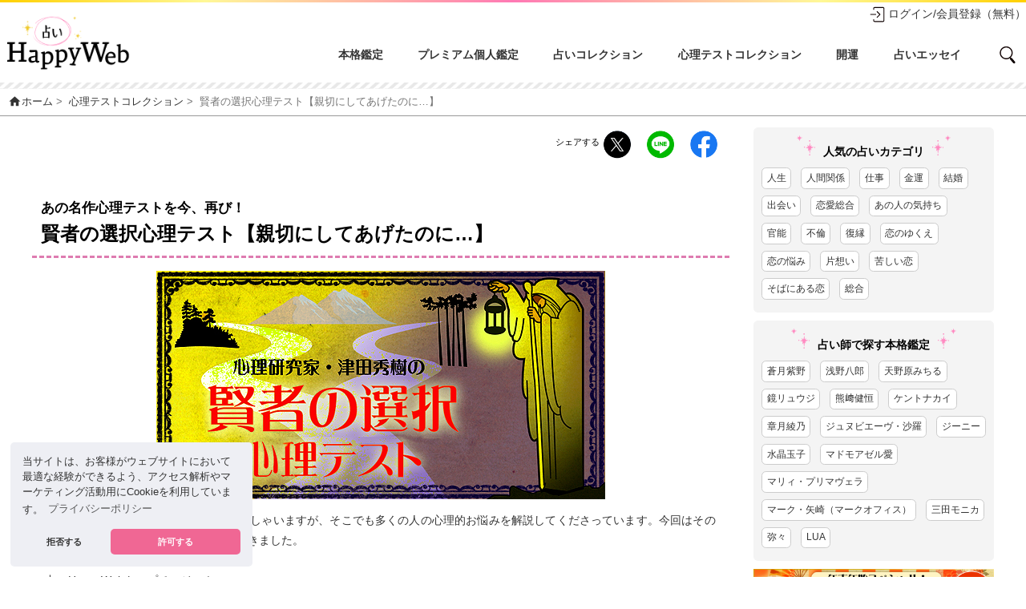

--- FILE ---
content_type: text/html; charset=UTF-8
request_url: https://mbhappy.com/psychology.php?aKey=175
body_size: 67371
content:
<!DOCTYPE HTML>
<html>
<head prefix="og: https://ogp.me/ns# fb: https://ogp.me/ns/fb# website: https://ogp.me/ns/website#">
  <meta http-equiv="Content-Type" content="text/html; charset=utf-8">
  <title>愛と癒しとスピリチュアル「占いHAPPY WEB☆」 -賢者の選択心理テスト【親切にしてあげたのに…】-</title>
  <meta content="株式会社説話社" name="Author">
  <meta name="twitter:card" content="summary">
  <meta content="占い,心理" name="Keywords">
  <meta name="viewport" content="width=device-width, initial-scale=1.0">
  <meta content="津田先生は携帯サイトを開設していらっしゃいますが、そこでも多くの人の心理的お悩みを解説してくださっています。" name="Description">
  <meta content="津田先生は携帯サイトを開設していらっしゃいますが、そこでも多くの人の心理的お悩みを解説してくださっています。" property="og:description">
  <meta content="津田先生は携帯サイトを開設していらっしゃいますが、そこでも多くの人の心理的お悩みを解説してくださっています。" name="twitter:description">
<meta content="愛と癒しとスピリチュアル「占いHAPPY WEB☆」 -賢者の選択心理テスト【親切にしてあげたのに…】-" property="og:title">
<meta content="愛と癒しとスピリチュアル「占いHAPPY WEB☆」 -賢者の選択心理テスト【親切にしてあげたのに…】-" name="twitter:title">
<meta content="愛と癒しとスピリチュアル「占いHAPPY WEB☆」" property="og:site_name">
<meta content="article" property="og:type">
<meta content="https://mbhappy.com/images/article/175/det.jpg" property="og:image">
<meta content="https://mbhappy.com/images/article/175/det.jpg" name="twitter:image">
  <link rel="stylesheet" type="text/css" href="https://cdn.jsdelivr.net/npm/cookieconsent@3/build/cookieconsent.min.css" />
  <link rel="stylesheet" type="text/css" href="css/normalize.css">
  <link rel="stylesheet" type="text/css" href="css/swiper-bundle.min.css">
  <link rel="stylesheet" type="text/css" href="css/base.css?v535">
  <link rel="stylesheet" type="text/css" href="css/paidFortune.css?v532">
  <link href="https://fonts.googleapis.com/icon?family=Material+Icons" rel="stylesheet">
  <link rel="shortcut icon" href="images/favicon.ico?3">
  <link rel="apple-touch-icon-precomposed" href="images/webClip.png?v2">
<script src="js/jquery-1.11.0.min.js" type="text/javascript"></script>  
<script src="js/Func.js" type="text/javascript"></script>
<script src="js/jcanvas.min.js" type="text/javascript"></script>
<script>
    //スマホ用メニュー
$(function() {
  $('#hamburger').on('click', function(){
    $('#line1').toggleClass('line_1');
    $('#line2').toggleClass('line_2');
    $('#line3').toggleClass('line_3');
    $('#navSp').toggleClass('in');
    $('.mainArea').toggleClass('fixed');
  });
});
  //ページトップ
  $(function(){
    $('#linkTop').on('click', function(){
      $('body, html').animate({
        scrollTop: 0
      }, 500);
      return false;
    });
  });
$(function() {
  $(".acInfo .trigger").on("click", function() {
    $(this).next().slideToggle();
    $(this).toggleClass("active");
  });
  $(".acInfo .close").on("click", function() {
    $("#menuBox").slideUp();
  });
  $(".triggerA").on("click", function() {
    $("#searchBoxA").slideToggle();
    $(this).toggleClass("active");
    $('body, html').animate({
    scrollTop: 0 }, 500);
    return false;
  });
 $(".triggerB").on("click", function() {
      $("#searchBoxB").slideToggle();
      $(this).toggleClass("active");
 $("#searchBoxC").slideUp();
      });
 $(".triggerC").on("click", function() {
      $("#searchBoxC").slideToggle();
      $(this).toggleClass("active");
 $("#searchBoxB").slideUp();
      });
 $(".searchBox .close").on("click", function() {
 $(".searchBox").slideUp();
   $('body, html').animate({
   scrollTop: 0 }, 500);
   return false;
 });
  $(window).on( 'resize', function () {
    $('.contentsList_m li .thumbBox').height( $('.contentsList_m li .thumbBox').width() );
    $('.contentsList_l li .thumbBox').height( $('.contentsList_l li .thumbBox').width() );
  }).resize();
});

</script>
</head>

<body>
<script type="text/javascript">
        window._pt_lt = new Date().getTime();
        window._pt_sp_2 = [];
        _pt_sp_2.push('setAccount,767a426c');
        var _protocol = (("https:" == document.location.protocol) ? " https://" : " http://");
        (function() {
            var atag = document.createElement('script'); atag.type = 'text/javascript'; atag.async = true;
            atag.src = _protocol + 'js.ptengine.jp/pta.js';
            var s = document.getElementsByTagName('script')[0];
            s.parentNode.insertBefore(atag, s);
        })();

</script>
<section class="mainArea">
<script>
window.addEventListener("scroll", function () {
  var elm = document.querySelector("#header");
  var elm2 = document.querySelector("#hamburger");
  var elm3 = document.querySelector(".headerWrap");
  var scroll = window.pageYOffset;
  if (scroll < 500 && scroll >= 1) {
    elm.style.position = "sticky";
    elm.classList.add("shadow");
    elm2.style.position = "fixed";
    elm3.classList.add("noBg");
  }  else {
    elm.style.position = "relative";
    elm.classList.remove("shadow");
    elm2.style.position = "absolute";
    elm3.classList.remove("noBg");
  }  
  var elm4 = document.querySelector("#linkTop");
  if (scroll < 500 ) {
    elm4.classList.add("hidden");
     }  else {
    elm4.classList.remove("hidden");
    elm4.classList.add("scrollFadein");
         }  
});
</script>
  <header id="header" class="clearfix">
    <div class="linear_grad"></div>
    <div class="headerWrap">
      <div  class="container">
        <h1><a href="https://mbhappy.com/"><img src="images/logo_happyweb.png?531" alt="愛と癒しとスピリチュアル「占いHAPPY WEB☆」"></a></h1>
        <div class="triggerA hidden_lg"><img class="iconImg" src="images/icon_svg_search.svg" alt="さがす"></div>
        <div class="entryBox clearfix hidden_sm hidden_md">
          <a class="accountNav" href="https://mbhappy.com/login.php?ref=psychology.php%3FaKey%3D175"><img class="iconImg" src="images/icon_svg_login.svg" alt="ログイン/会員登録（無料）">ログイン/会員登録（無料）</a>
        </div>

          <div id="menuBox" class="hidden visible_lg clearfix">
            <nav id="mainNav">
              <ul id="mainNavList">
                <li id="nav01"><a href="https://mbhappy.com/paidFortuneList.php">本格鑑定</a></li>
                <li id="nav08"><a href="https://mbhappy.com/expertOpinionList.php">プレミアム個人鑑定</a></li>
                <li id="nav02"><a href="https://mbhappy.com/articleList.php">占いコレクション</a></li>
                <li id="nav04"><a href="https://mbhappy.com/psychologyList.php">心理テストコレクション</a></li>
                <li id="nav05"><a href="https://mbhappy.com/fortuneTellingList.php">開運</a></li>
                <li id="nav07"><a href="https://mbhappy.com/essayList.php">占いエッセイ</a></li>
                <li id="nav11" class="triggerC" title="記事：執筆者でさがす"><img class="iconImg" src="images/icon_svg_search.svg" alt="執筆者でさがす"></li>
          </ul>
        </nav>
      </div>
      <div class="acInfo clearfix">
      <div class="container acSearch hidden">
        <div class="searchMenuBox hidden_sm hidden_md">
          <ul class="clearfix">
            <li class="searchTitle hidden_lg"><i class="material-icons md-dark">search</i>占い：<span class="triggerB"><i class="material-icons md-dark">expand_more</i>カテゴリでさがす</span></li>
            <li class="searchTitle"><i class="material-icons md-dark">search</i>記事：<span class="triggerC"><i class="material-icons md-dark">expand_more</i>執筆者でさがす</span></li>
          </ul>
        </div>
      </div>
    </div>

      </div>
    </div>
  </header>
  
  <div id="searchBoxA" class="searchBox hidden">
    <p class="searchTitle"><i class="material-icons md-dark">search</i>占い：カテゴリでさがす</p>

    <ul class="clearfix">
      <li><a href="https://mbhappy.com/searchFortuneList.php?cKey=1">人生</a></li>
      <li><a href="https://mbhappy.com/searchFortuneList.php?cKey=2">人間関係</a></li>
      <li><a href="https://mbhappy.com/searchFortuneList.php?cKey=3">仕事</a></li>
      <li><a href="https://mbhappy.com/searchFortuneList.php?cKey=4">金運</a></li>
      <li><a href="https://mbhappy.com/searchFortuneList.php?cKey=5">結婚</a></li>
      <li><a href="https://mbhappy.com/searchFortuneList.php?cKey=6">出会い</a></li>
      <li><a href="https://mbhappy.com/searchFortuneList.php?cKey=7">恋愛総合</a></li>
      <li><a href="https://mbhappy.com/searchFortuneList.php?cKey=8">あの人の気持ち</a></li>
      <li><a href="https://mbhappy.com/searchFortuneList.php?cKey=9">官能</a></li>
      <li><a href="https://mbhappy.com/searchFortuneList.php?cKey=10">不倫</a></li>
      <li><a href="https://mbhappy.com/searchFortuneList.php?cKey=11">復縁</a></li>
      <li><a href="https://mbhappy.com/searchFortuneList.php?cKey=12">恋のゆくえ</a></li>
      <li><a href="https://mbhappy.com/searchFortuneList.php?cKey=13">恋の悩み</a></li>
      <li><a href="https://mbhappy.com/searchFortuneList.php?cKey=14">片想い</a></li>
      <li><a href="https://mbhappy.com/searchFortuneList.php?cKey=15">苦しい恋</a></li>
      <li><a href="https://mbhappy.com/searchFortuneList.php?cKey=16">そばにある恋</a></li>
      <li><a href="https://mbhappy.com/searchFortuneList.php?cKey=17">総合</a></li>
    </ul>

    <p class="searchTitle"><i class="material-icons md-dark">search</i>占い：占い師でさがす</p>
    <ul class="clearfix">
      <li><a href="fortuneList.php?tKey=19">蒼月紫野</a></li>
      <li><a href="fortuneList.php?tKey=8">浅野八郎</a></li>
      <li><a href="fortuneList.php?tKey=2">天野原みちる</a></li>
      <li><a href="fortuneList.php?tKey=4">鏡リュウジ</a></li>
      <li><a href="fortuneList.php?tKey=18">熊﨑健恒</a></li>
      <li><a href="fortuneList.php?tKey=6">ケントナカイ</a></li>
      <li><a href="fortuneList.php?tKey=12">章月綾乃</a></li>
      <li><a href="fortuneList.php?tKey=7">ジュヌビエーヴ・沙羅</a></li>
      <li><a href="fortuneList.php?tKey=16">ジーニー</a></li>
      <li><a href="fortuneList.php?tKey=26">水晶玉子</a></li>
      <li><a href="fortuneList.php?tKey=21">マドモアゼル愛</a></li>
      <li><a href="fortuneList.php?tKey=15">マリィ・プリマヴェラ</a></li>
      <li><a href="fortuneList.php?tKey=1">マーク・矢崎（マークオフィス）</a></li>
      <li><a href="fortuneList.php?tKey=5">三田モニカ</a></li>
      <li><a href="fortuneList.php?tKey=23">弥々</a></li>
      <li><a href="fortuneList.php?tKey=20">LUA</a></li>
    </ul>

    <p class="searchTitle"><i class="material-icons md-dark">search</i>記事：執筆者でさがす</p>

    <ul class="clearfix">
      <li><a href="https://mbhappy.com/searchArticleList.php?wKey=16">蒼月紫野</a></li>
      <li><a href="https://mbhappy.com/searchArticleList.php?wKey=39">秋山眞人</a></li>
      <li><a href="https://mbhappy.com/searchArticleList.php?wKey=38">朱実カウラオヒ</a></li>
      <li><a href="https://mbhappy.com/searchArticleList.php?wKey=1">浅野八郎</a></li>
      <li><a href="https://mbhappy.com/searchArticleList.php?wKey=36">穴口恵子</a></li>
      <li><a href="https://mbhappy.com/searchArticleList.php?wKey=59">天野里咲</a></li>
      <li><a href="https://mbhappy.com/searchArticleList.php?wKey=4">天野原みちる</a></li>
      <li><a href="https://mbhappy.com/searchArticleList.php?wKey=55">石橋ゆうこ</a></li>
      <li><a href="https://mbhappy.com/searchArticleList.php?wKey=21">伊東明</a></li>
      <li><a href="https://mbhappy.com/searchArticleList.php?wKey=44">上野七歩子</a></li>
      <li><a href="https://mbhappy.com/searchArticleList.php?wKey=54">越後屋 紬</a></li>
      <li><a href="https://mbhappy.com/searchArticleList.php?wKey=6">鏡リュウジ</a></li>
      <li><a href="https://mbhappy.com/searchArticleList.php?wKey=12">神野さち（エミール・シェラザード）</a></li>
      <li><a href="https://mbhappy.com/searchArticleList.php?wKey=45">川井春水</a></li>
      <li><a href="https://mbhappy.com/searchArticleList.php?wKey=32">北野貴子</a></li>
      <li><a href="https://mbhappy.com/searchArticleList.php?wKey=52">栗原すみ子</a></li>
      <li><a href="https://mbhappy.com/searchArticleList.php?wKey=28">黒川伊保子</a></li>
      <li><a href="https://mbhappy.com/searchArticleList.php?wKey=8">ケントナカイ</a></li>
      <li><a href="https://mbhappy.com/searchArticleList.php?wKey=40">小島鳳豐</a></li>
      <li><a href="https://mbhappy.com/searchArticleList.php?wKey=41">小日向ひまわり</a></li>
      <li><a href="https://mbhappy.com/searchArticleList.php?wKey=14">早花咲月</a></li>
      <li><a href="https://mbhappy.com/searchArticleList.php?wKey=29">芝崎義夫</a></li>
      <li><a href="https://mbhappy.com/searchArticleList.php?wKey=15">章月綾乃</a></li>
      <li><a href="https://mbhappy.com/searchArticleList.php?wKey=2">ジュヌビエーヴ・沙羅</a></li>
      <li><a href="https://mbhappy.com/searchArticleList.php?wKey=17">ジーニー</a></li>
      <li><a href="https://mbhappy.com/searchArticleList.php?wKey=11">杉原梨江子</a></li>
      <li><a href="https://mbhappy.com/searchArticleList.php?wKey=25">杉山美奈子</a></li>
      <li><a href="https://mbhappy.com/searchArticleList.php?wKey=57">鈴木美和</a></li>
      <li><a href="https://mbhappy.com/searchArticleList.php?wKey=60">説話社占いHappyWeb編集部</a></li>
      <li><a href="https://mbhappy.com/searchArticleList.php?wKey=49">ソフィア遥美（可愛クリスティーノ）</a></li>
      <li><a href="https://mbhappy.com/searchArticleList.php?wKey=46">滝ノーラ</a></li>
      <li><a href="https://mbhappy.com/searchArticleList.php?wKey=47">立川智子</a></li>
      <li><a href="https://mbhappy.com/searchArticleList.php?wKey=61">橘クレア</a></li>
      <li><a href="https://mbhappy.com/searchArticleList.php?wKey=35">伊達友美</a></li>
      <li><a href="https://mbhappy.com/searchArticleList.php?wKey=13">津田秀樹</a></li>
      <li><a href="https://mbhappy.com/searchArticleList.php?wKey=30">登石麻恭子</a></li>
      <li><a href="https://mbhappy.com/searchArticleList.php?wKey=31">内藤景代</a></li>
      <li><a href="https://mbhappy.com/searchArticleList.php?wKey=26">中谷マリ</a></li>
      <li><a href="https://mbhappy.com/searchArticleList.php?wKey=27">にしき</a></li>
      <li><a href="https://mbhappy.com/searchArticleList.php?wKey=10">ひみこローズ</a></li>
      <li><a href="https://mbhappy.com/searchArticleList.php?wKey=62">藤森緑</a></li>
      <li><a href="https://mbhappy.com/searchArticleList.php?wKey=58">ホシノレイ</a></li>
      <li><a href="https://mbhappy.com/searchArticleList.php?wKey=9">前田真実</a></li>
      <li><a href="https://mbhappy.com/searchArticleList.php?wKey=22">マギー</a></li>
      <li><a href="https://mbhappy.com/searchArticleList.php?wKey=42">松下和弘</a></li>
      <li><a href="https://mbhappy.com/searchArticleList.php?wKey=43">松村潔</a></li>
      <li><a href="https://mbhappy.com/searchArticleList.php?wKey=20">マドモアゼル・愛</a></li>
      <li><a href="https://mbhappy.com/searchArticleList.php?wKey=33">マドモアゼル・ミータン</a></li>
      <li><a href="https://mbhappy.com/searchArticleList.php?wKey=51">マリィ・プリマヴェラ</a></li>
      <li><a href="https://mbhappy.com/searchArticleList.php?wKey=3">マーク・矢崎（マークオフィス）</a></li>
      <li><a href="https://mbhappy.com/searchArticleList.php?wKey=50">まーさ</a></li>
      <li><a href="https://mbhappy.com/searchArticleList.php?wKey=48">美香恋</a></li>
      <li><a href="https://mbhappy.com/searchArticleList.php?wKey=24">水谷舞</a></li>
      <li><a href="https://mbhappy.com/searchArticleList.php?wKey=7">三田モニカ</a></li>
      <li><a href="https://mbhappy.com/searchArticleList.php?wKey=56">緑川連理</a></li>
      <li><a href="https://mbhappy.com/searchArticleList.php?wKey=37">三好啓子</a></li>
      <li><a href="https://mbhappy.com/searchArticleList.php?wKey=19">モナ・カサンドラ</a></li>
      <li><a href="https://mbhappy.com/searchArticleList.php?wKey=34">ユピテルジョージ</a></li>
      <li><a href="https://mbhappy.com/searchArticleList.php?wKey=18">LUA</a></li>
      <li><a href="https://mbhappy.com/searchArticleList.php?wKey=23">矢尾こと葉</a></li>
    </ul>

    <div class="close"><i class="material-icons md-dark">close</i>CLOSE</div>
  </div>
  <div id="searchBoxB" class="searchBox hidden">
    <p class="searchTitle"><i class="material-icons md-dark">search</i>占い：カテゴリでさがす</p>
    <ul class="clearfix">
      <li><a href="https://mbhappy.com/searchFortuneList.php?cKey=1">人生</a></li>
      <li><a href="https://mbhappy.com/searchFortuneList.php?cKey=2">人間関係</a></li>
      <li><a href="https://mbhappy.com/searchFortuneList.php?cKey=3">仕事</a></li>
      <li><a href="https://mbhappy.com/searchFortuneList.php?cKey=4">金運</a></li>
      <li><a href="https://mbhappy.com/searchFortuneList.php?cKey=5">結婚</a></li>
      <li><a href="https://mbhappy.com/searchFortuneList.php?cKey=6">出会い</a></li>
      <li><a href="https://mbhappy.com/searchFortuneList.php?cKey=7">恋愛総合</a></li>
      <li><a href="https://mbhappy.com/searchFortuneList.php?cKey=8">あの人の気持ち</a></li>
      <li><a href="https://mbhappy.com/searchFortuneList.php?cKey=9">官能</a></li>
      <li><a href="https://mbhappy.com/searchFortuneList.php?cKey=10">不倫</a></li>
      <li><a href="https://mbhappy.com/searchFortuneList.php?cKey=11">復縁</a></li>
      <li><a href="https://mbhappy.com/searchFortuneList.php?cKey=12">恋のゆくえ</a></li>
      <li><a href="https://mbhappy.com/searchFortuneList.php?cKey=13">恋の悩み</a></li>
      <li><a href="https://mbhappy.com/searchFortuneList.php?cKey=14">片想い</a></li>
      <li><a href="https://mbhappy.com/searchFortuneList.php?cKey=15">苦しい恋</a></li>
      <li><a href="https://mbhappy.com/searchFortuneList.php?cKey=16">そばにある恋</a></li>
      <li><a href="https://mbhappy.com/searchFortuneList.php?cKey=17">総合</a></li>
    </ul>
    <div class="close"><i class="material-icons md-dark">close</i></div> 
  </div>
  <div id="searchBoxC" class="searchBox hidden">
    <p class="searchTitle"><i class="material-icons md-dark">search</i>記事：執筆者でさがす</p>
    <ul class="clearfix">
      <li><a href="https://mbhappy.com/searchArticleList.php?wKey=16">蒼月紫野</a></li>
      <li><a href="https://mbhappy.com/searchArticleList.php?wKey=39">秋山眞人</a></li>
      <li><a href="https://mbhappy.com/searchArticleList.php?wKey=38">朱実カウラオヒ</a></li>
      <li><a href="https://mbhappy.com/searchArticleList.php?wKey=1">浅野八郎</a></li>
      <li><a href="https://mbhappy.com/searchArticleList.php?wKey=36">穴口恵子</a></li>
      <li><a href="https://mbhappy.com/searchArticleList.php?wKey=59">天野里咲</a></li>
      <li><a href="https://mbhappy.com/searchArticleList.php?wKey=4">天野原みちる</a></li>
      <li><a href="https://mbhappy.com/searchArticleList.php?wKey=55">石橋ゆうこ</a></li>
      <li><a href="https://mbhappy.com/searchArticleList.php?wKey=21">伊東明</a></li>
      <li><a href="https://mbhappy.com/searchArticleList.php?wKey=44">上野七歩子</a></li>
      <li><a href="https://mbhappy.com/searchArticleList.php?wKey=54">越後屋 紬</a></li>
      <li><a href="https://mbhappy.com/searchArticleList.php?wKey=6">鏡リュウジ</a></li>
      <li><a href="https://mbhappy.com/searchArticleList.php?wKey=12">神野さち（エミール・シェラザード）</a></li>
      <li><a href="https://mbhappy.com/searchArticleList.php?wKey=45">川井春水</a></li>
      <li><a href="https://mbhappy.com/searchArticleList.php?wKey=32">北野貴子</a></li>
      <li><a href="https://mbhappy.com/searchArticleList.php?wKey=52">栗原すみ子</a></li>
      <li><a href="https://mbhappy.com/searchArticleList.php?wKey=28">黒川伊保子</a></li>
      <li><a href="https://mbhappy.com/searchArticleList.php?wKey=8">ケントナカイ</a></li>
      <li><a href="https://mbhappy.com/searchArticleList.php?wKey=40">小島鳳豐</a></li>
      <li><a href="https://mbhappy.com/searchArticleList.php?wKey=41">小日向ひまわり</a></li>
      <li><a href="https://mbhappy.com/searchArticleList.php?wKey=14">早花咲月</a></li>
      <li><a href="https://mbhappy.com/searchArticleList.php?wKey=29">芝崎義夫</a></li>
      <li><a href="https://mbhappy.com/searchArticleList.php?wKey=15">章月綾乃</a></li>
      <li><a href="https://mbhappy.com/searchArticleList.php?wKey=2">ジュヌビエーヴ・沙羅</a></li>
      <li><a href="https://mbhappy.com/searchArticleList.php?wKey=17">ジーニー</a></li>
      <li><a href="https://mbhappy.com/searchArticleList.php?wKey=11">杉原梨江子</a></li>
      <li><a href="https://mbhappy.com/searchArticleList.php?wKey=25">杉山美奈子</a></li>
      <li><a href="https://mbhappy.com/searchArticleList.php?wKey=57">鈴木美和</a></li>
      <li><a href="https://mbhappy.com/searchArticleList.php?wKey=60">説話社占いHappyWeb編集部</a></li>
      <li><a href="https://mbhappy.com/searchArticleList.php?wKey=49">ソフィア遥美（可愛クリスティーノ）</a></li>
      <li><a href="https://mbhappy.com/searchArticleList.php?wKey=46">滝ノーラ</a></li>
      <li><a href="https://mbhappy.com/searchArticleList.php?wKey=47">立川智子</a></li>
      <li><a href="https://mbhappy.com/searchArticleList.php?wKey=61">橘クレア</a></li>
      <li><a href="https://mbhappy.com/searchArticleList.php?wKey=35">伊達友美</a></li>
      <li><a href="https://mbhappy.com/searchArticleList.php?wKey=13">津田秀樹</a></li>
      <li><a href="https://mbhappy.com/searchArticleList.php?wKey=30">登石麻恭子</a></li>
      <li><a href="https://mbhappy.com/searchArticleList.php?wKey=31">内藤景代</a></li>
      <li><a href="https://mbhappy.com/searchArticleList.php?wKey=26">中谷マリ</a></li>
      <li><a href="https://mbhappy.com/searchArticleList.php?wKey=27">にしき</a></li>
      <li><a href="https://mbhappy.com/searchArticleList.php?wKey=10">ひみこローズ</a></li>
      <li><a href="https://mbhappy.com/searchArticleList.php?wKey=62">藤森緑</a></li>
      <li><a href="https://mbhappy.com/searchArticleList.php?wKey=58">ホシノレイ</a></li>
      <li><a href="https://mbhappy.com/searchArticleList.php?wKey=9">前田真実</a></li>
      <li><a href="https://mbhappy.com/searchArticleList.php?wKey=22">マギー</a></li>
      <li><a href="https://mbhappy.com/searchArticleList.php?wKey=42">松下和弘</a></li>
      <li><a href="https://mbhappy.com/searchArticleList.php?wKey=43">松村潔</a></li>
      <li><a href="https://mbhappy.com/searchArticleList.php?wKey=20">マドモアゼル・愛</a></li>
      <li><a href="https://mbhappy.com/searchArticleList.php?wKey=33">マドモアゼル・ミータン</a></li>
      <li><a href="https://mbhappy.com/searchArticleList.php?wKey=51">マリィ・プリマヴェラ</a></li>
      <li><a href="https://mbhappy.com/searchArticleList.php?wKey=3">マーク・矢崎（マークオフィス）</a></li>
      <li><a href="https://mbhappy.com/searchArticleList.php?wKey=50">まーさ</a></li>
      <li><a href="https://mbhappy.com/searchArticleList.php?wKey=48">美香恋</a></li>
      <li><a href="https://mbhappy.com/searchArticleList.php?wKey=24">水谷舞</a></li>
      <li><a href="https://mbhappy.com/searchArticleList.php?wKey=7">三田モニカ</a></li>
      <li><a href="https://mbhappy.com/searchArticleList.php?wKey=56">緑川連理</a></li>
      <li><a href="https://mbhappy.com/searchArticleList.php?wKey=37">三好啓子</a></li>
      <li><a href="https://mbhappy.com/searchArticleList.php?wKey=19">モナ・カサンドラ</a></li>
      <li><a href="https://mbhappy.com/searchArticleList.php?wKey=34">ユピテルジョージ</a></li>
      <li><a href="https://mbhappy.com/searchArticleList.php?wKey=18">LUA</a></li>
      <li><a href="https://mbhappy.com/searchArticleList.php?wKey=23">矢尾こと葉</a></li>
    </ul>
    <div class="close"><i class="material-icons md-dark">close</i>CLOSE</div>
  </div>
  <div id="favopop"></div>
<div id="mainWrap">
  <div id="breadcrumb">
    <ul>
      <li><a href="https://mbhappy.com/"><i class="material-icons md-dark">home</i>ホーム</a>&nbsp;&gt;&nbsp;</li>
      <li><a href="https://mbhappy.com/psychologyList.php">心理テストコレクション</a>&nbsp;&gt;&nbsp;</li>
      <li>賢者の選択心理テスト【親切にしてあげたのに…】</li>
    </ul>
  </div>  
  <div class="container clearfix">
    <div class="leftColumn">
      <article id="psychology" class="reading">
        <div class="shareSNS text_right">
          <span class="shareText">シェアする</span>
          <!-- twitter -->
          <a href="http://twitter.com/share?url=https://mbhappy.com/psychology.php?aKey=175&text=%E3%80%90%E5%8D%A0%E3%81%84HappyWeb%E3%80%91%E8%B3%A2%E8%80%85%E3%81%AE%E9%81%B8%E6%8A%9E%E5%BF%83%E7%90%86%E3%83%86%E3%82%B9%E3%83%88%E3%80%90%E8%A6%AA%E5%88%87%E3%81%AB%E3%81%97%E3%81%A6%E3%81%82%E3%81%92%E3%81%9F%E3%81%AE%E3%81%AB%E2%80%A6%E3%80%91&related=setsuwa_happy&hashtags=%E5%8D%A0%E3%81%84%2C%E3%82%B9%E3%83%94%E3%83%AA%E3%83%81%E3%83%A5%E3%82%A2%E3%83%AB" target="_blank"><img src="images/btn_x.png" alt="X(旧Twitter)ボタン"></a>
          <!-- LINE -->
          <span class="hidden_sm">
            <a href="https://social-plugins.line.me/lineit/share?url=https://mbhappy.com/psychology.php?aKey=175" target="_blank"><img src="images/btn_line.png" alt="LINEで送る"></a>
          </span>
          <a class="hidden_md hidden_lg" href="line://msg/text/%E8%B3%A2%E8%80%85%E3%81%AE%E9%81%B8%E6%8A%9E%E5%BF%83%E7%90%86%E3%83%86%E3%82%B9%E3%83%88%E3%80%90%E8%A6%AA%E5%88%87%E3%81%AB%E3%81%97%E3%81%A6%E3%81%82%E3%81%92%E3%81%9F%E3%81%AE%E3%81%AB%E2%80%A6%E3%80%91%0Ahttps%3A%2F%2Fmbhappy.com%2Fpsychology.php%3FaKey%3D175"><img src="images/btn_line.png" alt="LINEで送る" ></a>
          <!-- facebook -->
          <a class="fb btn" href="http://www.facebook.com/share.php?u=https://mbhappy.com/psychology.php?aKey=175" onclick="window.open(this.href, 'FBwindow', 'width=650, height=450, menubar=no, toolbar=no, scrollbars=yes'); return false;"><img src="images/btn_fb.png" alt="facebookでシェアする" /></a> 
        </div>


        <header>          
          <h1><span class="subTitle">あの名作心理テストを今、再び！</span>賢者の選択心理テスト【親切にしてあげたのに…】</h1>
          <div class="thumbBox">
            <img class="thumb" src="https://mbhappy.com/images/article/175/det.jpg" alt="賢者の選択心理テスト【親切にしてあげたのに…】">
          </div>
          <p class="lead">津田先生は携帯サイトを開設していらっしゃいますが、そこでも多くの人の心理的お悩みを解説してくださっています。今回はその中から一つのケースをご紹介していただきました。<br />
<br />
占いHappyWebトップページへ！<br />
<a href="http://mbhappy.com/" >http://mbhappy.com/</a></p>        
        </header>
        <div class="outlineBox clearfix">
          <p class="author">お話／津田秀樹先生</p>
          <p class="description">心理テスト研究家。携帯各社の公式サイト「本物の心理テスト」が大好評（ad@55ktai.jpに空メールを送るとURLが届きます）。著書に『恋のサンタク』（マガジンハウス文庫）、『心理サプリ』（秋田書店）、『ジーパンをはく中年は幸せになれない』（アスキー新書）、『人生のサンタク』（PHP）、 『傷つかない＆傷つけない会話術』（マガジンハウス）など。<br />
<a href="http://honbako.co.jp" >http://honbako.co.jp</a></p>
        </div>       
        
        <section class="articleBody">
                              <div class="text">私は「本物の心理テスト」という携帯サイトを主催していて、そこには読者からのお悩みの投稿に答える「お悩み相談」のコーナーがあります。今回ご紹介するのは、そこに実際に寄せられたお悩みです（個人が特定できないように、内容は変えてあります）。あなただったら、どう回答するか、考えてみてください。 <br />
<br />
相談者：「私が中学生のときのことです。内気で自分からはクラスメートに話しかけられない子がいて、いじめにあっていました。私はその子を助けてあげて、いつも守ってあげていました。そのかいがあって、その子はだんだんみんなと話せるようになり、友達もできました。<br />
ところが、だんだんと私を避けるようになり、嫌っているような表情やそぶりさえ見せるようになりました。そんなはずはないと思って、私のほうは普通に接するようにしていました。 それなのに、ある日、ついに下じきを投げつけられました。あやうく片目を失明するところでした。<div class="imgBox"><img src="images/article/175/477/10kenjya1003_ill.jpg" alt=""></div>ものすごくショックでした。私は今、高校生ですが、いまだにこのことが忘れられません。人のことが信じられなくなってしまいました。いじめられている人がいても、助けてあげる気持ちになれません。中学のときのあの子は、なぜあんなことをしたのでしょうか？」<br />
<br />
回答者Ａ：「人に親切にしてあげても、感謝してもらえるとは限りません。昔から『恩を仇（あだ）で返す』という言葉もあります。親切にしてあげても、相手からは感謝されない、それどころか心ないことをされる場合もある。そう覚悟して、親切にするべき。あるいは、それがイヤなら、親切にしないほうがいい」 <br />
<br />
回答者Ｂ：「その子とは、もともと気が合わなかったのでしょう。それでも、あなたはその子がいじめられているからやさしくしてあげたのだし、その子もそれがありがたくて、そのときはあなたと親しくしていたのでしょう。でも、自分で友達も作れるようになると、あなたと気が合わないことも意識するようになってきたのかもしれません。気が合う合わないは仕方のないことです。いじめから助けてあげたのはいいことですし、その後、気が合わなかったのは別の問題として、気にしないようにしましょう」<br />
<br />
回答者Ｃ：「親切にしてあげるのはいいことだけど、一方的すぎたのかも。助けるほうはよくても、助けられるほうは、一方的に助けられてばかりだと、負担に感じたのかもしれません。いつも助けられてばかりでは、自尊心が傷ついてしまいます。それがあなたのせいのような気がしてきたのかもしれません。あなたのほうも別のことでその子を頼ったり、公平な関係でいるようにすれば、こういうことにはならなかったのではないかと思いますよ」<br />
<br />
あなたは回答者Ａ、Ｂ、Ｃのどの意見に賛成ですか？<br />
心が決まったら解説を読んでください。<br />
↓<br />
↓<br />
↓<br />
このテストから学ぶテーマ<br />
「人に親切にするとき、忘れてはならないこと」<br />
<br />
今回は「親切」について考えてみたいと思います。<br />
人に親切にするのは気持ちのいいものです。人から親切にされるのも嬉しいものです。どちらも嬉しくて、お互いに支え合えるのですから、こんなに素晴らしいことはありません。 <br />
ところが、人間というのは、複雑なもので、ここでも不思議なことが起きてしまうのです。親切にしてあげたのに、恨まれて仕返しされる、というようなことが。<br />
これはいったいなぜなのでしょうか？<br />
相談文を読んで、「その助けてもらったほうの子は、いったいどう思っていたんだろう？　その子の話も聞いてみたいな」と思った人もいるのではないでしょうか？<br />
実は、そういうお悩み相談の投稿もありました。<br />
つまり、いじめから助けてもらったほうからの相談です。いじめから助けてもらって、とても感謝しているのに、なぜかだんだんうとましく感じるようになっていって、そんな自分の気持ちか理解できなくて、困って相談してきたのです。 <br />
そう、親切にしたのに憎まれたほうもビックリしますが、親切にしてもらったのに憎しみを覚えるようになったほうも、同じようにビックリしているのです。<br />
人の心というのは不思議なものです。なかなか自分でもわからないことがたくさんあります。 <br />
じつは、【心理的負債感】という心理があります。これは、借金のことを考えるとよくわかります。お金に困っているときに、お金を貸してくれる人がいれば、これは嬉しいはずです。その人にも感謝の気持ちがわくでしょう。<br />
でも、いつも一方的に借りるばかりで、どんどん借金の額がふくれあがっていったとしたら、どうでしょう？ とても返せそうにないと思うと、貸してくれた人と会うのが気まずくなってきませんか？ 相手が貸してくれすぎたように思えて、だんだん憎くなってくるかもしれません。<br />
心の負担も同じことなのです。一方的に親切にされすぎると、借金がたまったときのような負債感を覚えてしまうのです。<br />
では、人には親切にしないほうがいいのでしょうか？ そうではありません。【心理的負債感】が生じないように、気をつけてあげればいいのです。<br />
そのためのポイントは二つあります。 <br />
まず一つ目は、「相手に代わって自分が問題を解決してあげる」というのではなく、なるべく「相手が自力で問題を解決できるようサポートしてあげる」ということです。<br />
そうすれば、「自分でやった」という思いがあるので、負債感をあまり覚えずにすみます。<br />
なにもかもやってあげると、相手は自力では解決できないという無力感にとらわれてしまいます。ダメ男を懸命に支えてあげた女性が、その男から「おまえのせいでオレはダメになった」とののしられることがあるのも、そのためです。 <br />
<br />
二つ目は、相手に親切にしてあげたら、こちらも相手に何かしてもらう、ということです。つまり、ちゃんとお返しをしてもらうようにすればいいのです。一方的に与えるばかりにならないようにするわけです。「親切にする上に、さらにそんなに気を遣わなければならないのか」と理不尽に思うかもしれません。<br />
でも、そこまでできてはじめて本当の親切なのです。<br />
なお、親切を受ける側も、同じことに注意しましょう。 全面的に頼るのではなく、自分で問題を解決する手助けをしてもらうようにする。<br />
一方的に親切にしてもらうのではなく、こちらもお返しをするようにする。<br />
もちろん、そうはいっても、自分ではどうしようもないし、お返しをする余裕なんか、まったくないこともあります。<br />
そういうときには、「感謝の気持ち」をきちんと伝えましょう。何か物をあげたり、同じように助けてあげることだけがお返しではありません。<br />
感謝の気持ちも、立派なお返しなのです。<br />
親切にしたほうにとって、相手の心からの感謝というのは、なにより心を満たしてくれるものです。お返しはそれで充分なのです。<br />
<br />
今、たくさんの人がボランティアで、サポートを行っています。困っているときに助け合うのは、本当に美しい姿です。<br />
しかし、もしかすると、そこでも【心理的負債感】の問題が起きてしまうかもしれません。それは双方にとって悲しいことです。 そういうことのないよう、ぜひこの【心理的負債感】ということを知っておいていただきたいと思います。</div>                              <div class="text">＜賢者の答え＞<div class="imgBox"><img src="images/article/175/478/kenja_icon.jpg" alt=""></div><br />
回答者Ａ「親切にしてやっても、こんなもの。そう覚悟すべき」<br />
→この意見をもっともだと思ったあなたは……<br />
私も昔はこう思っていました。親切にしても、感謝を期待してはいけない。恩を仇で返されることもある。それを覚悟する必要がある。だから、「人に親切になんかしない」という人がいても、それは仕方ないかもしれない。そんなふうに思っていました。 ただ、それはどこか悲しいようにも思っていました。親切に対して、何かあきらめの気持ちのようなものを持たなければならないというところが、なんとなく納得できませんでした。<br />
もっと誰とでも、親切にし、親切にされて、みんなが笑顔でいられるような、あたたかい交流ができないものか。それは甘すぎる考えなのか。<br />
ですから、心理学を学んで、【心理的負債感】を知ったときには、驚きました。言われてみれば単純なことですが、意外に気づかない心の盲点です。【心理的負債感】に注意さえすれば、相手がよほどヒドイ人でない限り、親切にして恨まれたり、仕返しされるようなことはないはずです。 私はそのことをとても嬉しく感じたのですが、あなたはどうでしょうか？　 <br />
<br />
回答者Ｂ「もともと気が合わなかったんだ。それは仕方がない」<br />
→この意見をもっともだと思ったあなたは……<br />
親切にしてもらったので、感謝しているけれど、話していると、「この人とは合わないなー」としみじみ感じてしまう。<br />
そういうことはあるものです。私も経験があります。あなたもあるのかもしれません。 <br />
ただ、その場合でも、だからといって、失礼なことはしないはずです。<br />
するとしたら、やはりそれはヒドイ人で、そんな人に親切にしてしまったことを後悔するしかないのかもしれない。そんなふうに私は思っていました。<br />
でも今はちがいます。たしかに、そういうヒドイ人もいるかもしれませんが、多くの人は【心理的負債感】のせいで「恩を仇で返す」ようなことをしてしまうのでしょう。 <br />
気が合わなくても、親切にしたり、親切にされたりすることで、心のつながりができる。これはむしろ素晴らしいことだと思います。 【心理的負債感】にさえ気をつければ、そういう関係を築いていけるはずです。 <br />
<br />
回答者Ｃ「親切にしてあげるのはいいことだけど、一方的すぎたのかも」<br />
→この意見をもっともだと思ったあなたは……<br />
親切というのは、余裕のある人が、困っている人にすることが多いので、どうしても一方的になってしまいがちです。 そこに問題があると気づくのは、あなた自身が【心理的負債感】を感じやすいほうなのか、あるいは、人の心のこうした弱さに理解があるほうなのでしょう。<br />
人は「できれば自分の力で問題を解決したい」という気持ちを持っています。ですから、「人に助けてもらう＝自分には問題解決の能力がないと認めること」になるので、自尊心が傷つき、問題が解決してもあまり素直に喜ぶことができません。<br />
相談者が助けてあげた子は、相談者のおかげでいじめから救われ、友達もできたことで、うれしいと同時に、「自分の力でできなかった」という挫折感も生じてしまったのでしょう。相談者のことを、なんとなくうとましく感じるようになっても不思議ではありません。そういうところに気づけているあなたは、きっと上手に人に親切にしてあげることができるでしょう。<br />
<br />
<br />
いかがでしたか？　親切が恨みにもなりうる…こんなケースもあるのですね。<br />
津田先生「余談ですが、この『助けた子に下敷きを投げつけられて失明しかけた』相談者に、【心理的負債感】の話をしたとき、『長年の疑問がはじめて氷解した』と、とても喜んで おられました。『今ようやく、あの子が理解できた。絶対に許せないと思っていたけど、許せると思えた』とも言っておられました。心理学をやっていて良かったと思う瞬間です。心は理屈だけでは解明できません。しかし、『理解できない心理』が人を苦しめることがあります。そんなとき、『理解できる』ようになるだけでも、かなりの救いになります。 この相談者は『人に親切することがこわくなっていた』ともおっしゃっていたのですが、また親切にする気持ちになれたそうです。親切はいいもの、素直にそう言えるようになりたいですね。」<br />
<br />
占いHappyWeb本格鑑定へ<br />
<a href="https://mbhappy.com/paidFortuneList.php" >https://mbhappy.com/paidFortuneList.php</a><br />
</div>        </section>
      </article>
    <section class="recommendPaidArea">
      <h3>おすすめ占い</h3>

      <ul class="wideList">
        <li>
          <a href="paidFortune.php?pKey=20">
            <img src="https://mbhappy.com//images/paidFortune/20/det.jpg" alt="【マーク・矢崎】宿曜占星術">
            <p class="recommendText">月の運行に合わせて作られた黄道上の28の宿座を元に運気や吉凶を占う術</p>
          </a>
        </li>
        <li>
          <a href="paidFortune.php?pKey=11">
            <img src="https://mbhappy.com//images/paidFortune/11/det.jpg" alt="【蒼月紫野】運命を好転に導く USAカリフォルニア州公認神官">
            <p class="recommendText">さまざまな資格や免許をもつ師だけが導き出せる究極の運命鑑定！</p>
          </a>
        </li>
        <li>
          <a href="paidFortune.php?pKey=12">
            <img src="https://mbhappy.com//images/paidFortune/12/det.jpg" alt="【LUA】スパイダー占術">
            <p class="recommendText">人間の欲望を否定せず、すべて絡め取る</p>
          </a>
        </li>
        <li>
          <a href="paidFortune.php?pKey=18">
            <img src="https://mbhappy.com//images/paidFortune/18/det.jpg" alt="【弥々】西洋占星術">
            <p class="recommendText">「MONIQUE」「MISTY」で占い監修。幸せへと導く癒しの占術家</p>
          </a>
        </li>
        <li>
          <a href="paidFortune.php?pKey=13">
            <img src="https://mbhappy.com//images/paidFortune/13/det.jpg" alt="【マリィ・プリマヴェラ】太陽の魔女">
            <p class="recommendText">占いは、人がより良く、より輝いて、元気に生きるために使う知恵</p>
          </a>
        </li>
        <li>
          <a href="paidFortune.php?pKey=9">
            <img src="https://mbhappy.com//images/paidFortune/9/det.jpg" alt="熊﨑式姓名学">
            <p class="recommendText">日本における姓名判断の源流「熊﨑式姓名学」で、すべてを占います</p>
          </a>
        </li>
      </ul>

    </section>


    <section class="adArea clearfix">
    <ul>
      <li>
        <script type="text/javascript" src="https://cdn-fluct.sh.adingo.jp/f.js?G=1000072009"></script>
        <script type="text/javascript">
        //<![CDATA[
        if(typeof(adingoFluct)!="undefined") adingoFluct.showAd('1000107804');
        //]]>
        </script>
      </li>
      <li>
        <script type="text/javascript" src="https://cdn-fluct.sh.adingo.jp/f.js?G=1000072010"></script>
        <script type="text/javascript">
        //<![CDATA[
        if(typeof(adingoFluct)!="undefined") adingoFluct.showAd('1000107805');
        //]]>
        </script>
      </li>
    </ul>
    </section>
    </div>
        <div class="rightColumn">
      <section class="keywordSearch">
         <h2><img class="kira_l" src="images/kazari_01.png" alt="">人気の占いカテゴリ<img class="kira_r" src="images/kazari_02.png" alt=""></h2>
         <ul>
            <li><a href="https://mbhappy.com/searchFortuneList.php?cKey=1">人生</a></li>
            <li><a href="https://mbhappy.com/searchFortuneList.php?cKey=2">人間関係</a></li>
            <li><a href="https://mbhappy.com/searchFortuneList.php?cKey=3">仕事</a></li>
            <li><a href="https://mbhappy.com/searchFortuneList.php?cKey=4">金運</a></li>
            <li><a href="https://mbhappy.com/searchFortuneList.php?cKey=5">結婚</a></li>
            <li><a href="https://mbhappy.com/searchFortuneList.php?cKey=6">出会い</a></li>
            <li><a href="https://mbhappy.com/searchFortuneList.php?cKey=7">恋愛総合</a></li>
            <li><a href="https://mbhappy.com/searchFortuneList.php?cKey=8">あの人の気持ち</a></li>
            <li><a href="https://mbhappy.com/searchFortuneList.php?cKey=9">官能</a></li>
            <li><a href="https://mbhappy.com/searchFortuneList.php?cKey=10">不倫</a></li>
            <li><a href="https://mbhappy.com/searchFortuneList.php?cKey=11">復縁</a></li>
            <li><a href="https://mbhappy.com/searchFortuneList.php?cKey=12">恋のゆくえ</a></li>
            <li><a href="https://mbhappy.com/searchFortuneList.php?cKey=13">恋の悩み</a></li>
            <li><a href="https://mbhappy.com/searchFortuneList.php?cKey=14">片想い</a></li>
            <li><a href="https://mbhappy.com/searchFortuneList.php?cKey=15">苦しい恋</a></li>
            <li><a href="https://mbhappy.com/searchFortuneList.php?cKey=16">そばにある恋</a></li>
            <li><a href="https://mbhappy.com/searchFortuneList.php?cKey=17">総合</a></li>
         </ul>
       </section>

      <section class="keywordSearch tellerSearch">
         <h2><img class="kira_l" src="images/kazari_01.png" alt="">占い師で探す本格鑑定<img class="kira_r" src="images/kazari_02.png" alt=""></h2>
         <ul>
           <li><a href="fortuneList.php?tKey=19">蒼月紫野</a></li>
           <li><a href="fortuneList.php?tKey=8">浅野八郎</a></li>
           <li><a href="fortuneList.php?tKey=2">天野原みちる</a></li>
           <li><a href="fortuneList.php?tKey=4">鏡リュウジ</a></li>
           <li><a href="fortuneList.php?tKey=18">熊﨑健恒</a></li>
           <li><a href="fortuneList.php?tKey=6">ケントナカイ</a></li>
           <li><a href="fortuneList.php?tKey=12">章月綾乃</a></li>
           <li><a href="fortuneList.php?tKey=7">ジュヌビエーヴ・沙羅</a></li>
           <li><a href="fortuneList.php?tKey=16">ジーニー</a></li>
           <li><a href="fortuneList.php?tKey=26">水晶玉子</a></li>
           <li><a href="fortuneList.php?tKey=21">マドモアゼル愛</a></li>
           <li><a href="fortuneList.php?tKey=15">マリィ・プリマヴェラ</a></li>
           <li><a href="fortuneList.php?tKey=1">マーク・矢崎（マークオフィス）</a></li>
           <li><a href="fortuneList.php?tKey=5">三田モニカ</a></li>
           <li><a href="fortuneList.php?tKey=23">弥々</a></li>
           <li><a href="fortuneList.php?tKey=20">LUA</a></li>
         </ul>
       </section>
      
      <div class="bannerArea">
        <a href="https://mbhappy.com/fortuneSet.php"><img class="banner" src="images/fuku/banner_fuku.png?ver=2026" alt="年末年始スペシャル！本格鑑定　占い福袋！　1月31日まで！"></a>
      </div>
      
      <div class="bannerArea">
        <a href="https://mbhappy.com/saleList.php"><img class="banner" src="images/sale/97/header.png?date=20260116" alt="2026年1月【あの人は私のことをどう思っている？】友だち⇒恋人への昇格"></a>
      </div>
      <section class="contentsBox hidden_sm hidden_md">
        <h2><img class="mark_l" src="images/mark.png" alt="">HappyWebイチオシ鑑定！<img class="mark_r" src="images/mark.png" alt=""></h2>
        <ul class="rightList">
            <li>
              <a class="clearfix" href="paidFortune.php?pKey=15">
                <img  class="thumb" src="images/paidFortune/15/thumbnail.jpg" alt="【マーク・矢崎】四柱推命">
                <p class="title">【マーク・矢崎】四柱推命</p>
              </a>
            </li>
            <li>
              <a class="clearfix" href="paidFortune.php?pKey=17">
                <img  class="thumb" src="images/paidFortune/17/thumbnail.jpg" alt="【マーク・矢崎】ゲマトリア占い">
                <p class="title">【マーク・矢崎】ゲマトリア占い</p>
              </a>
            </li>
            <li>
              <a class="clearfix" href="paidFortune.php?pKey=11">
                <img  class="thumb" src="images/paidFortune/11/thumbnail.jpg" alt="【蒼月紫野】運命を好転に導く USAカリフォルニア州公認神官">
                <p class="title">【蒼月紫野】運命を好転に導く USAカリフォルニア州公認神官</p>
              </a>
            </li>
            <li>
              <a class="clearfix" href="paidFortune.php?pKey=6">
                <img  class="thumb" src="images/paidFortune/6/thumbnail.jpg" alt="【ケントナカイ】西洋占星術">
                <p class="title">【ケントナカイ】西洋占星術</p>
              </a>
            </li>
        </ul>
        <div><a class="linkTo" href="https://mbhappy.com/paidFortuneList.php">本格鑑定一覧へ<i class="material-icons md-dark">chevron_right</i></a></div>
      </section>
      <div class="specialContents hidden_sm hidden_md bannerArea">
        <a href="https://mbhappy.com/constellations.php"><img class="banner" src="images/banner_mark.png" alt="マーク矢崎先生が占うあなたの１日毎日の星占い"></a>

        <a href="https://mbhappy.com/omikuji.php"><img class="banner" src="images/omikuji/banner_omikuji2026.png" alt="2026年開運おみくじ！今日の運勢を占う　今日のおみくじ"></a>

        <a href="https://mbhappy.com/starTarotStory.php"><img class="banner" src="images/banner_amanohara.png" alt="天野原みちるの今週の運勢　星とタロットの物語"></a>

        <a href="https://mbhappy.com/present.php"><img src="images/banner_present_s.png" alt="今月のプレゼント情報"></a>

      </div>
      <div class="bannerArea">
        <a href="https://mbhappy.com/expertOpinionList.php"><img src="images/banner_premium.png" alt="有名占い師により直接鑑定　プレミアム個人鑑定"></a>
      </div>
      <div class="specialContents hidden_md hidden_lg bannerArea">
        <a href="https://mbhappy.com/present.php"><img class="banner" src="images/banner_present_s.png" alt="今月のプレゼント情報"></a>
      </div>
      <section class="specialContents bannerArea_half">
        <a class="hidden_lg" href="https://mbhappy.com/starTarotStory.php"><img class="banner" src="images/banner_amanohara.png" alt="天野原みちるの今週の運勢　星とタロットの物語"></a>
        <a href="https://mbhappy.com/tarot.php"><img class="banner" src="images/banner_douwatarot.png" alt="童話ヒーロー＆ヒロインがあなたを導く　童話タロット"></a>
        <a href="https://mbhappy.com/starNews.php"><img class="banner" src="images/banner_emir.png?20220530" alt="エミール・シェラザードの星だより"></a>
        <a href="https://mbhappy.com/columnTeacherList.php">
          <img class="banner" src="images/banner_column.png" alt="ココロの言葉館">
        </a>
        <a href="https://mistymall.official.ec/" target="_blank">
          <img class="banner" src="images/banner_setsuwasha-misty-83x300.jpg" alt="MISTY HAPPY MALL">
        </a>

        <a class="hidden_lg" href="https://mbhappy.com/omikuji.php"><img class="banner" src="images/omikuji/banner_omikuji2026.png" alt="2026年開運おみくじ！今日の運勢を占う　今日のおみくじ"></a>

        <a class="hidden_lg" href="https://mbhappy.com/constellations.php"><img class="banner" src="images/banner_mark.png" alt="マーク矢崎先生が占うあなたの１日毎日の星占い"></a>
      </section>

      <section class="contentsBox">
        <h2><img class="mark_l" src="images/mark.png" alt="">人気メニューランキング<img class="mark_r" src="images/mark.png" alt=""></h2>
        <ul class="rankingList">
          <li>
            <a class="clearfix" href="paidFortuneDetail.php?fKey=699">
              <img class="rank" src="images/ranking01.png" alt="">
              <img  class="thumb" src="https://mbhappy.com//images/paidFortune/22/thumbnail.jpg" alt="【次の恋は〇月〇日】要チェック！　恋愛パターンと相手の特徴">
              <p class="title">【次の恋は〇月〇日】要チェック！　恋愛パターンと相手の特徴              </p>
            </a>
          </li>
          <li>
            <a class="clearfix" href="paidFortuneDetail.php?fKey=728">
              <img class="rank" src="images/ranking02.png" alt="">
              <img  class="thumb" src="https://mbhappy.com//images/paidFortune/1/thumbnail.jpg" alt="2026年の運勢【恋・仕事・人間関係・金運】訪れる幸運な出来事">
              <p class="title">2026年の運勢【恋・仕事・人間関係・金運】訪れる幸運な出来事              </p>
            </a>
          </li>
          <li>
            <a class="clearfix" href="paidFortuneDetail.php?fKey=669">
              <img class="rank" src="images/ranking03.png" alt="">
              <img  class="thumb" src="https://mbhappy.com//images/paidFortune/21/thumbnail.jpg" alt="【あなたの適職】潜在能力/分岐点/決断⇒開花の瞬間">
              <p class="title">【あなたの適職】潜在能力/分岐点/決断⇒開花の瞬間              </p>
            </a>
          </li>
        </ul>
        <div><a class="linkTo" href="https://mbhappy.com/ranking.php">ランキング1～10位まで<i class="material-icons md-dark">chevron_right</i></a></div>
      </section>


      <div class="adBanner">
      </div>
      <section class="contentsBox lastBox">
        <h2><img class="mark_l" src="images/mark.png" alt="">過去の記事Archive<img class="mark_r" src="images/mark.png" alt=""></h2>
        <ul class="textList clearfix">
          <li><a href="paidFortuneList.php">本格鑑定</a></li>
          <li><a href="expertOpinionList.php">プレミアム個人鑑定</a></li>
          <li><a href="articleList.php">占いコレクション</a></li>
          <li><a href="psychologyList.php">心理テストコレクション</a></li>
          <li><a href="fortuneTellingList.php">開運</a></li>
          <li><a href="essayList.php">占いエッセイ</a></li>
          <li><a href="newsList.php">お知らせ</a></li>
        </ul>
      </section>
      <div class="linkArea">
        <a href="https://mycale.jp/" target="_blank" class="hidden_lg banner_alone"><img src="images/banner_myCale.png" alt="366日、毎日しあわせ My Calendar Web（マイカレンダーウェブ）"></a>
        <a class="hidden_lg" href="https://mycale.jp/hapiItemList.php" target="_blank"><img src="images/banner08.png" alt="おまじない＆占いSHOP ハピタマ！　ハッピーの玉手箱"></a>
      </div>
    </div>
  </div>
</div>


  <footer id="footer">
    <nav id="footerNav" class="clearfix">
      <div class="container clearfix">
        <div class="logoBox">
          <div class="logo"><a href="https://mbhappy.com/"><img src="images/logo_happyweb.png" alt="愛と癒しとスピリチュアル「占いHAPPY WEB☆」"></a></div>
          <div class="followBox">
            <a class="followBtn" href="https://www.instagram.com/setsuwa.sha/" target="_blank"><img src="images/follow_insta.png" alt="フォローする"></a>
            <a class="followBtn" href="https://twitter.com/setsuwa_happy" target="_blank"><img src="images/follow_x.png" alt="フォローする"></a>
            <a class="followBtn" href="https://www.facebook.com/setsuwasha/" target="_blank"><img src="images/follow_fb.png" alt="フォローする"></a>
          </div>
        </div>
        <div class="footerNavArea">
        <div class="footerNavBox">
          <p class="bold">占いHappyWebについて</p>
          <ul>
            <li><a href="https://mbhappy.com/terms.php">利用規約</a></li>
            <li><a href="https://mbhappy.com/tradeLaw.php">特定商取引法に基づく表記</a></li>
            <li><a href="http://www.setsuwa.co.jp/privacy.php" target="_blank">プライバシーポリシー</a></li>
            <li><a href="http://www.setsuwa.co.jp/" target="_blank">運営会社</a></li>
            <li><a href="https://mbhappy.com/contact.php">お問合せ</a></li>
          </ul>
          
        </div>
          <div class="footerNavBox">
            <p class="bold">マイページ</p>
            <ul>
              <li><a href="https://mbhappy.com/mailmag.php">メールマガジン登録</a></li>
              <li><a href="https://mbhappy.com/entry.php">会員登録</a></li>
              <li><a href="https://mbhappy.com/login.php?ref=psychology.php%3FaKey%3D175">ログイン</a></li>
            </ul>
          </div>
          <div class="footerNavBox hidden_sm hidden_md">
            <p class="bold">カテゴリから探す</p>
            <ul class="clearfix">
              <li><a href="https://mbhappy.com/paidFortuneList.php">本格鑑定</a></li>
              <li><a href="https://mbhappy.com/expertOpinionList.php">プレミアム個人鑑定</a></li>
              <li><a href="https://mbhappy.com/articleList.php">占いコレクション</a></li>
              <li><a href="https://mbhappy.com/psychologyList.php">心理テストコレクション</a></li>
              <li><a href="https://mbhappy.com/fortuneTellingList.php">開運</a></li>
              <li><a href="https://mbhappy.com/essayList.php">占いエッセイ</a></li>
            </ul>
          </div>
        </div>
      </div>
    </nav>

    <div id="copyright">
      <p><a href="http://setsuwa.co.jp/" target="_blank">Copyright&nbsp;&copy;&nbsp;Setsuwasha Co.,Ltd.</a><br>powered by <a href="https://www.rrj.jp/" target="_blank">RRJ Inc.</a>
      </p>
      <p>掲載の情報や画像など、すべてのコンテンツの<span class="d_inline_block ">無断複写、転載を禁じます。</span>
      </p>
    </div>
  </footer>
<div id="linkTop" class="hidden"><i class="material-icons md-dark">keyboard_arrow_up</i></div>
</section>
<div id="overlay"></div>
<nav id="navSp" class="hidden_lg">
  <div class="logo"><a href="https://mbhappy.com/"><img src="images/logo_happyweb.png" alt="愛と癒しとスピリチュアル「占いHAPPY WEB☆」"></a></div>
    <ul class="mainNav_sp">
      <li class="entryBox">
        <a class="accountNav" href="https://mbhappy.com/login.php?ref=psychology.php%3FaKey%3D175"><img class="iconImg" src="images/icon_svg_login.svg" alt="ログイン/会員登録（無料）アイコン">ログイン/会員登録<span class="text_s">（無料）</span></a>
        </li>
      <li><a href="https://mbhappy.com/paidFortuneList.php">本格鑑定<i class="material-icons md-dark arrow hidden_lg">chevron_right</i></a></li>
      <li><a href="https://mbhappy.com/expertOpinionList.php">プレミアム個人鑑定<i class="material-icons md-dark arrow hidden_lg">chevron_right</i></a></li>
      <li><a href="https://mbhappy.com/articleList.php">占いコレクション<i class="material-icons md-dark arrow hidden_lg">chevron_right</i></a></li>
      <li><a href="https://mbhappy.com/psychologyList.php">心理テストコレクション<i class="material-icons md-dark arrow hidden_lg">chevron_right</i></a></li>
      <li><a href="https://mbhappy.com/fortuneTellingList.php">開運<i class="material-icons md-dark arrow hidden_lg">chevron_right</i></a></li>
      <li><a href="https://mbhappy.com/essayList.php">占いエッセイ<i class="material-icons md-dark arrow hidden_lg">chevron_right</i></a></li>
    </ul>
    <div class="followBox">
      <a class="followBtn" href="https://www.instagram.com/setsuwa.sha/" target="_blank"><img src="images/follow_insta.png" alt="フォローする"></a>
      <a class="followBtn" href="https://twitter.com/setsuwa_happy" target="_blank"><img src="images/follow_x.png" alt="フォローする"></a>
      <a class="followBtn" href="https://www.facebook.com/setsuwasha/" target="_blank"><img src="images/follow_fb.png" alt="フォローする"></a>
    </div>
    <ul class="subNav_sp">
      <li><a href="https://mbhappy.com/terms.php">利用規約</a></li>
      <li><a href="https://mbhappy.com/tradeLaw.php">特定商取引法に基づく表記</a></li>
      <li><a href="http://www.setsuwa.co.jp/privacy.php" target="_blank">プライバシーポリシー</a></li>
      <li><a href="http://www.setsuwa.co.jp/" target="_blank">運営会社</a></li>
      <li><a href="https://mbhappy.com/contact.php">お問合せ</a></li>
    </ul>
  </nav>
  <div id="hamburger" class="hidden_lg">
    <span class="inner_line" id="line1"></span>
    <span class="inner_line" id="line2"></span>
    <span class="inner_line" id="line3"></span>
  </div>
<script src="https://cdn.jsdelivr.net/npm/cookieconsent@3/build/cookieconsent.min.js" data-cfasync="false"></script>
<script>
window.cookieconsent.initialise({
  "palette": {
    "popup": {
      "background": "#eeeff4",
      "text": "#333333"
    },
    "button": {
      "background": "#f06794",
      "text": "#ffffff"
    }
  },
  "theme": "classic",
  "position": "bottom-left",
  "type": "opt-out",

  onInitialise: function (status) {
    const type = this.options.type,
           didConsent = this.hasConsented();
    if (type == 'opt-out' && !didConsent) {
      // disable cookies
      document.cookie = "PHPSESSID=; expires=Thu, 01 Jan 1970 00:00:00 UTC; path=/;";
      document.cookie = "_ga=; expires=Thu, 01 Jan 1970 00:00:00 UTC; domain=.mbhappy.com; path=/;";
      document.cookie = "_gid=; expires=Thu, 01 Jan 1970 00:00:00 UTC; domain=.mbhappy.com; path=/;";
      document.cookie = "_gat_gtag_UA_1805001_1=; expires=Thu, 01 Jan 1970 00:00:00 UTC; domain=.mbhappy.com; path=/;";
    }
  },
  onStatusChange: function (status, chosenBefore) {
    const type = this.options.type,
           didConsent = this.hasConsented();
    if (type == 'opt-out' && !didConsent) {
      // disable cookies
      // Google Analytics を無効
      window['ga-disable-UA-1805001_1'] = true;
      document.cookie = "PHPSESSID=; expires=Thu, 01 Jan 1970 00:00:00 UTC; path=/;";
      document.cookie = "_ga=; expires=Thu, 01 Jan 1970 00:00:00 UTC; domain=.mbhappy.com; path=/;";
      document.cookie = "_gid=; expires=Thu, 01 Jan 1970 00:00:00 UTC; domain=.mbhappy.com; path=/;";
      document.cookie = "_gat_gtag_UA_1805001_1=; expires=Thu, 01 Jan 1970 00:00:00 UTC; domain=.mbhappy.com; path=/;";
    }
  },
  // 再度、ポップアップを表示させたとき
  onRevokeChoice: async function () {
    const type = this.options.type;
    if (type == 'opt-out') {
      // enable cookies
      await fetch('')
    }
  },

  "content": {
    "message": "当サイトは、お客様がウェブサイトにおいて最適な経験ができるよう、アクセス解析やマーケティング活動用にCookieを利用しています。",
    "allow": "許可する",
    "deny": "拒否する",
    "link": "プライバシーポリシー",
    "href": "https://www.setsuwa.co.jp/privacy.php#aboutCookie"
  }
});
</script>
<!-- Google tag (gtag.js) -->
<script async src="https://www.googletagmanager.com/gtag/js?id=G-87XWH1Z2JH"></script>
<script>
  window.dataLayer = window.dataLayer || [];
  function gtag(){dataLayer.push(arguments);}
  gtag('js', new Date());

  gtag('config', 'G-87XWH1Z2JH');
</script>

</body>
</html>


--- FILE ---
content_type: text/css
request_url: https://mbhappy.com/css/base.css?v535
body_size: 159801
content:
@charset "utf-8";
/* CSS Document */
/*-------------- icon-font(s) --------------*/

.material-icons {
  font-family: 'Material Icons';
  font-weight: normal;
  font-style: normal;
  font-size: 24px;  /* Preferred icon size */
  display: inline-block;
  text-transform: none;
  width: 1em;
  height: 1em;
  line-height: 2;
  letter-spacing: normal;
  word-wrap: normal;
  white-space: nowrap;
  direction: ltr;
  vertical-align: middle;
  /* Support for all WebKit browsers. */
  -webkit-font-smoothing: antialiased;
  /* Support for Safari and Chrome. */
  text-rendering: optimizeLegibility;
  /* Support for Firefox. */
  -moz-osx-font-smoothing: grayscale;
  /* Support for IE. */
  font-feature-settings: 'liga';
}
/*-------------- icon-font(e) --------------*/
html {
  font-family: "游ゴシック Medium", YuGothic, YuGothicM, メイリオ, Meiryo, "Hiragino Kaku Gothic ProN", "Hiragino Kaku Gothic Pro", sans-serif;
  -webkit-text-size-adjust: 100%;
  -ms-text-size-adjust: 100%;
  font-size: 87.5%;
  line-height: 140%;
}
body {
  background-color: #ffffff;
  margin: 0;
}
article, aside, details, figcaption, figure, footer, header, hgroup, main, nav, section, summary {
  display: block;
}
audio, canvas, progress, video {
  display: inline-block;
  vertical-align: baseline;
}
audio:not([controls]) {
  display: none;
  height: 0;
}
.cc-window {
  width:100vw;
}
/*-------------------------- common(s) -----------------------------*/
.clear {
  clear: both;
}
.clearfix:after {
  content: ".";
  display: block;
  clear: both;
  height: 0;
  visibility: hidden;
}
a, a:link, a:visited {
  color: #333333;
  text-decoration: none;
}
a:hover, button:hover {
  opacity: 0.75;
}
.bold {
  font-weight: bold;
}
.highlight {
  color: #f06794;
  font-weight: bold;
}
ul {
  margin: 0;
  padding: 0;
}
ul li {
  list-style: none;
}
.hidden {
  display: none;
}
.d_inline_block {
  display:inline-block;
}
h1, h2, h3, h4, h5, h6 {
  margin-top: 0;
  padding-right: 0.8rem;
  padding-left: 0.8rem;
}
h3 {
  border-bottom: #f06794 solid 1px;
  font-size: 0.9rem;
  line-height: 2rem;
  font-weight: normal;
  padding: 0 0.8rem;
}
p {
  margin-top: 0;
}
.text_xs {
  font-size: 0.7rem;
  line-height: 0.9rem;
}
.text_s {
  font-size: 0.8rem;
  line-height: 1rem;
}
.text_m {
  font-size: 1.2rem;
  line-height: 1.6rem;
}
.text_l {
  font-size: 1.4rem;
  line-height: 1.8rem;
}
.text_xl {
  font-size: 1.8rem;
  line-height: 2.2rem;
}
.text_xxl {
  font-size: 2rem;
  line-height: 2.4rem;
}
.text_center {
  text-align: center;
}
.text_right {
  text-align: right;
}
.text_left {
  text-align: left;
}
.text_red {
  color: #ff0000;
}
.text_pink {
  color: #ee86a8;
}
.text_blue {
  color: #0078D7;
}
.text_green {
  color: #19A160;
}
.text_orange {
  color: #ffbf01;
}
.text_yellow {
  color: #fdff72;
}
.imgTransform180 {
  transform: rotateX( 180deg );
}
.note {
  color: #666666;
  font-size: 0.8rem;
  line-height: 1rem;
}
.messageBox {
  background-color: #e4e8ef;
  border-radius: 0.8rem;
  width: 94%;
  margin: 0 auto 1rem;
  padding: 1rem 0;
}
.messageBox .text_m {
  margin-top: 2rem;
}
.message_l, .message {
  width: 94%;
  text-align: center;
  margin: 0 auto 0.8rem;
}
.message_l {
  font-size: 1.4rem;
  line-height: 1.8rem;
  font-weight: bold;
}
.message {
  font-size: 1rem;
  line-height: 1.6rem;
}
.message_middle {
  margin-top: 1.4rem;
}
.success {
  background-color: #e6f8f6;
}
.success .message_l {
  color: #00aa97;
}
.errorMessage {
  min-height: 320px;
}
.errorMessage h2 i {
  font-size: 1.8rem;
}
.errorMessage .messageBox {
  padding: 1.4rem 0;
}
.errorMessage .messageBox .message {
  width: 90%;
  text-align: left;
}
button {
  cursor: pointer;
}
.button {
  display: inline-block;
  box-shadow: 0px 1px 0.4px rgba(0,0,0,0.2);
  border-radius: 4px;
  text-align: center;
  text-decoration: none;
  position: relative;
  padding: 0.4rem;
}
.button .arrow {
  position: absolute;
  top: 32%;
  right: 0;
}
.btn_pink, a.btn_pink {
  color: #ffffff;
  background-color: #f06794;
  border: #f06794 solid 2px;
}
.btn_violet, a.btn_violet {
  color: #ffef6b;
  background-color: #5851d5;
  border: #5851d5 solid 2px;
}
.btn_violet img {
  vertical-align: middle;
}
.btn_pinkLine, a.btn_pinkLine {
  color: #f06794;
  background-color: #ffffff;
  border: #f06794 solid 2px;
}
.btn_blue, a.btn_blue {
  color: #ffffff;
  background-color: #69a4bf;
  border: #69a4bf solid 2px;
}
.btn_black, a.btn_black {
  color: #ffffff;
  background-color: #121212;
  border: #121212 solid 2px;
}
.btn_blackLine, a.btn_blackLine {
  color: #121212;
  background-color: #ffffff;
  border: #121212 solid 1px;
}
.btn_cancel, a.btn_cancel {
  color: #666666;
  background-color: #ffffff;
  box-shadow: 0px 1px 0.2px rgba(0,0,0,0.1);
  border: #cccccc solid 2px;
}
#linkTop {
  color:#000000;
  border:#000000 solid 1px;border-radius:100%;
  background-color:rgba(255,255,255,0.85);
  position: fixed;
  width:48px;
  height:48px;
  text-align: center;
  right:10px;
  bottom:60px;
}
#linkTop i {
  font-size: 38px;
  line-height:48px;
}
.importantInfo {
  border: #efcccc solid 6px;
  background-color: #ffffff;
  width: 90%;
  margin: 1rem auto;
}
.importantInfo dl {
  margin: 0.6rem 0;
}
.importantInfo dt, .importantInfo dd, .importantInfo p {
  font-size: 0.9rem;
  line-height: 1.2rem;
  margin: 0 0 0.2rem;
  padding: 0 0.4rem;
}
.importantInfo dt {
  margin-bottom: 0.6rem;
}
#myPage .importantInfo {
  padding: 0.8rem 0;
}
.importantInfo dt i, .importantInfo p i {
  color: #ce5555;
  font-size: 0.9rem;
}
.lineBox {
  border: #f06794 solid 1px;
  background-color: #ffffff;
}
.lineBox h2 {
  color: #f06794;
  font-size: 1.2rem;
  text-align: center;
}
.errorList {
  background-color: #e5e5e5;
  width: 94%;
  margin: 0.4rem auto;
  padding: 0.8rem 0 0.4rem;
}
.errorList li {
  display: block;
  color: #ff0000;
  font-size: 0.8rem;
  line-height: 1rem;
  font-weight: bold;
  text-indent: -0.9rem;
  width: 90%;
  margin: 0 auto 0.6rem;
}
.errorList li:before {
  content: "！";
}
img {
  max-width: 100%;
}
.brSp {
  display: inline-block;
}
.noticeArea {
  border: #cccccc solid 1px;
  width: 90%;
  margin: 1rem auto;
  padding-left: 2%;
  padding-right: 2%;
}
.noticeArea h3 {
  color: #f06794;
  background-color: #f5f5f5;
  border-bottom: none;
  font-weight: bold;
  margin-top: 0.6rem;
}
.noticeList li {
  color: #666666;
  font-size: 0.9rem;
  line-height: 1.2rem;
  margin: 0 0 0.8rem;
}
.noticeArea .subInfo {
  margin: 1rem auto;
  padding: 2rem 0;
}
/*-------------------------- common(e) -----------------------------*/

#header, #mainWrap, #footer {
  width: 100%;
}
#footer {
  border-top:#000000 solid 2px;
}
.containerFull {
  background-color: #ffffff;
  padding-top: 0.8rem;
  padding-bottom: 3rem;
}
.linear_grad {
  background-image: linear-gradient( to right, #ffd000 0%, #fff897 20%, #ff79b4 50%, #fff897 80%, #ffd000 100%);
}
#header .linear_grad  {
  height:3px;
}
#header {
  top: 0;
  left: 0;
  z-index: 9991;
}
.headerWrap {
  background: transparent url(../images/bg_stripe_gray.png) left bottom repeat-x;
  background-size:10px;
  width: 100%;
  height:60px;
}
#header.shadow {
  box-shadow: 0 2px 4px rgba(0,0,0,0.2);
}
#header .container {
  background-color:#ffffff;
  height:54px;
  /*box-shadow: 0 1px 3px rgba(0,0,0,0.4);*/
}
.headerWrap.noBg {
  background-image:none;
  height: auto;
}
.noBreadcrumb .containerFull {
  margin-top: 0.6rem;
}
#header h1 {
  width: 30%;
  height:48px;
  position: absolute;
  top: 0;
  left: 0;
  right:0;
  text-align: center;
  z-index: 9990;
  margin: auto;
  padding:6px 0 0;
}
#header h1 img {
  height: 46px;
}
#header h1 a {
  display: block;
}
#header .iconImg, #navSp .iconImg {
  width:26px;
}
#header .acInfo, #header .acSearch {
  width:100%;
}
#header .triggerA {
  width: 52px;
  height: 40px;
  text-align: center;
  padding-top:14px;
}
#header .triggerA {
  float:right;
}
/*----------- menu icon(s) -------------*/
.mainArea {
  position: relative;
}
.mainArea.fixed {
  height: 100vh;
  overflow: hidden;
}
#hamburger {
  position: absolute;
  top: 3px;
  left: 0;
  width: 54px;
  height: 54px;
  transition: .5s;
  z-index: 9993;
}
@keyframes fadeIn {
  from {
    opacity: 0;
    transform: translateX(-30%);
  }
  to {
    opacity: 1;
    transform: translateX(0);
  }
}
  @keyframes hoverFadeIn {
  from {
    opacity: .5;
    transform: translateY(3px);
  }
  to {
    opacity: 1;
    transform: translateY(0);
  }
}
@keyframes linkTopFadeIn {
  from {
    opacity: 0;
    transform: translateY(10px);
  }
  to {
    opacity: 1;
    transform: translateY(0);
  }
}
#linkTop.scrollFadein {
  animation: linkTopFadeIn .5s ease .1s 1 normal backwards;
}
#navSp {
  position: absolute;
  background: #ffffff;
  min-height: calc(100vh - 80px);
  overflow: scroll;
  width: 100%;
  left:-100%;
  top: 0;
  z-index: 9992;
  padding-top:40px;
  padding-bottom:2rem;
  transition: .5s;
}
.inner_line {
  display: block;
  position: absolute;
  left: 0;
  width: 20px;
  height: 2px;
  background-color: #000000;
  transition: .5s;
  border-radius: 4px;
}
#line1 {
  top: 23px;
  left: 16px;
}
#line2 {
  top: 28px;
  left: 16px;
}
#line3 {
  top: 33px;
  left: 16px;
}
#navSp.in {
  animation: fadeIn .5s ease .1s 1 normal backwards;
  left: 0;
}

.line_1, .line_2, .line_3 {
  background: #000000;
}
.line_1 {
  transform: translateY(5px) rotate(-45deg);
  top: 0;
}
.line_2 {
  opacity: 0;
}
.line_3 {
  transform: translateY(-5px) rotate(45deg);
  bottom: 0;
}
.logoBox {
  margin:40px 0;
}
#footer .logo {
  display:block;
  width:50%;
  max-width:240px;
  margin:0 auto 20px;
}
 #navSp .logo {
  display:block;
  width:40%;
  max-width:240px;
  margin:0 auto 20px;
}
#navSp ul {
  width:86%;
  margin:0 auto;
}
.mainNav_sp li {
  border-bottom:#000000 dotted 1px;
}
.mainNav_sp li a {
  display:block;
  height:40px;
  line-height: 40px;
  position: relative;
}
.mainNav_sp .nav_ht a {
  color:#ff6c00;
}
.mainNav_sp li a img {
  vertical-align:middle;
}
.mainNav_sp li.entryBox {
  border-bottom:#000000 solid 2px;
  padding-bottom:8px;
}
.mainNav_sp li.entryBox a {
  display:inline-block;
}
.memberNav {
  width:47%;
  margin-right:2%;
}
.mainNav_sp i {
  position: absolute;
  top: 8px;
  right:0;
}
#navSp .followBox {
  text-align: center;
  margin: 0;
  padding:3rem 0;
}
#navSp .followBtn {
  margin:0 0.8rem;
}
#navSp .followBtn img {
  width: 24px;
}
.subNav_sp {
  border-top: #000000 solid 2px;
  padding-top:2rem;
  padding-bottom:3rem;
}
.subNav_sp li {
  line-height: 2rem;
  padding:0.4rem 0;
}
.subNav_sp li a {
  display:block;
  font-size:0.9rem;
}

 .searchBox {
  clear: both;
  position: absolute;
  top: 62px;
  left: 0;
  width: 100%;
  z-index: 9989;
}
.searchBox {
  background-color: #f4f4f4;
  border-bottom:#000000 solid 2px;
  box-shadow: 0 2px  4px rgba(0,0,0,0.35);
  padding-top: 2rem;
}
.searchBox .searchTitle {
  width: 94%;
  margin: 0 auto 0.4rem;
}
.searchBox .searchTitle i {
  color: #666666;
  font-size: 1.2rem;
}
.keywordSearch {
  background-color: #f4f4f4;
  border-radius: 0.4rem;
  width: 94%;
  margin: 0 auto 1rem;
  padding: 0.4rem 0;
}
.searchBox ul {
  width: 94%;
  margin: 0 auto 1rem;
}
.searchBox ul li, .keywordSearch ul li {
  display: inline-block;
  border: #cccccc solid 1px;
  background-color: #ffffff;
  border-radius: 0.4rem;
  font-size: 0.8rem;
  margin: 0 0.2rem 0.6rem;
  padding: 0.2rem 0.4rem;
}
.searchBox .close {
  color: #000000;
  text-align: center;
  font-weight: bold;
  cursor: pointer;
  font-size: 1.2rem;
  height:2.4rem;
  line-height: 2.4rem;
  padding: 0.4rem 0;
}
#myPageIcon {
  height: 52px;
  width: 52px;
  position: relative;
  text-align: center;
  line-height: 52px;
  margin-right: 4px;
}
#myPageIcon a {
  display: block;
}
#myPageIcon i {
  color: #666666;
  font-size: 32px;
}
#myPageIcon .alert {
  display: block;
  position: absolute;
  top: 0.4rem;
  right: 0;
  width: 1.6rem;
  height: 1.6rem;
}
#myPageIcon .alert i {
  color: #ff0000;
  text-shadow: 2px 1px 0 rgba(255,255,255,1);
  font-size: 1.6rem;
  vertical-align: top;
}
#footer {
  text-align: center;
}
#footerNav {
  padding-bottom: 1.4rem;
}
.followBox {
  margin-bottom: 2rem;
}
.followBox p {
  color: #666666;
  margin: 1rem auto 0.6rem;
}
.followBtn {
  display: inline-block;
  margin: 0 0.6rem;
}
.followBtn img {
  width: 32px;
}
.footerNavBox {
  float: left;
  width: 44%;
  text-align: left;
  margin-left: 4%;
}
.footerNavBox p {
  background: transparent url(../images/bg_stripe_gray.png) left bottom repeat-x;
  background-size:6px;
  font-size: 0.9rem;
  margin: 0 0 1.2rem;
  padding: 0 0 10px;
}
.footerNavBox a {
  color: #666666;
}
.footerNavBox li {
  font-size: 0.8rem;
  margin: 0 0 0.6rem;
}
#copyright {
  background-color:#000000;
  padding: 0.8rem 0 0.6rem;
}
#copyright p, #copyright a {
  color: #fa82a6;
  font-size: 0.8rem;
  line-height: 1rem;
}
/*-------------------------- contents(s) -----------------------------*/
#breadcrumb {
  color: #757575;
  background-color: #ffffff;
  border-bottom: #999999 solid 1px;
  padding: 0.6rem;
}
#breadcrumb, #breadcrumb a {
  font-size: 0.9rem;
  line-height: 1.2rem;
}
#breadcrumb i {
  font-size: 1.2rem;
  vertical-align: middle;
}
#breadcrumb li {
  display: inline;
}
.leftColumn {
  background-color: #ffffff;
  padding-top: 0.6rem;
}
.leftColumnFull {
  padding-top: 0;
}
.container h2, .containerFull h2 {
  font-size: 1rem;
  line-height: 1.8rem;
  margin-top: 1rem;
}
.contentsList_s li, .contentsList_ss li {
  border-bottom: #cccccc dotted 1px;
  width: 94%;
  margin: 0 auto;
  padding: 1rem 0 ;
}
.contentsList_s li .thumbBox, .contentsList_ss li .thumbBox {
  display: block;
  float: left;
}
.contentsList_s li .thumbBox {
  width: 26%;
}
.contentsList_ss li .thumbBox {
  width: 20%;
}
.thumbBox img {
  display: block;
  width: 100%;
}
.contentsList_s li .textBox, .contentsList_ss li .textBox {
  float: right;
}
.contentsList_s li .textBox {
  width: 70%;
}
.contentsList_ss li .textBox {
  width: 78%;
}
.contentsList_s li .textBox p {
  margin: 0 0 0.4rem;
}
.contentsList_ss li .textBox p {
  font-size: 0.9rem;
  line-height: 1.4rem;
  margin: 0;
}
.contentsList_ss li .textBox p.teller, .contentsList_s li .textBox p.teller {
  overflow: hidden;
  text-overflow: ellipsis;
  white-space: nowrap;
  color: #ee86a8;
  font-weight: bold;
  margin-bottom:0.4rem;
}
.contentsList_ss li .textBox p.title , .contentsList_s li .textBox p.title {
  display: -webkit-box;
  -webkit-box-orient: vertical;
  -webkit-line-clamp: 2;
  overflow: hidden;
  font-weight: bold;
}
.contentsList_s li .textBox p.title {
  font-size:1rem;
  line-height: 1.4rem;
  max-height:5.6rem;
}
.contentsList_ss li .textBox p.text {
  display: -webkit-box;
  -webkit-box-orient: vertical;
  -webkit-line-clamp: 2;
  color: #666666;
  overflow: hidden;
}
.contentsList_s li .textBox .price {
  font-weight: bold;
}
/*----------------------swiper(s)----------------------*/
.mySwiper {
  overflow:hidden;
  padding-top:0.8rem;
}
.swiper {
  padding-bottom:16px;
}
.swiper-horizontal>.swiper-pagination-bullets, .swiper-pagination-bullets.swiper-pagination-horizontal, .swiper-pagination-custom, .swiper-pagination-fraction {
  bottom:0;
}
.swiper-horizontal>.swiper-pagination-bullets .swiper-pagination-bullet, .swiper-pagination-horizontal.swiper-pagination-bullets .swiper-pagination-bullet {
  margin:0 10px;
}
.swiper-pagination-bullet-active {
  background:#ff7ab4;
}
/*----------------------swiper(e)----------------------*/
.navList {
  display:flex;
  flex-wrap:wrap;
  margin:1rem auto 2rem;
}
.navList li {
  border: #ffffff solid 2px;
  border-radius: 0.3rem;
  width: 28.4%;
  text-align: center;
  margin-top: 0;
  margin-bottom: 0.6rem;
  margin-left: 3%;
}
.navList li a {
  font-size:0.9rem;
  line-height: 1.2rem;
  display: block;
  font-weight: bold;
  box-shadow:  0 1px 3px rgba(0,0,0,0.3);
  padding:0.4rem 0;
}
.navList li.nav01 a, .navList li.nav05 a, .navList li.nav06 a, .navList li.nav09 a {
  line-height:2.4rem;
}
.navList li.nav01 a {
  color: #9e49c5;
}
.navList li.nav01{
  border-color:#9e49c5;
}
.navList li.nav02 a {
  color: #88d5d4;
}
.navList li.nav02{
  border-color:#88d5d4;
}
.navList li.nav03 a {
  color: #ffaf61;
}
.navList li.nav03{
  border-color:#ffaf61;
}
.navList li.nav04 a {
  color: #de7cb1;
}
.navList li.nav04{
  border-color:#de7cb1;
}
.navList li.nav05 a {
  color: #d6c975;
}
.navList li.nav05{
  border-color:#d6c975;
}
.navList li.nav08 a {
  color: #72c6f6;
}
.navList li.nav08{
  border-color:#72c6f6;
}
.navList li.nav07 a {
  color: #97cd62;
}
.navList li.nav07{
  border-color:#97cd62;
}
.navList li.nav06 a {
  color: #9892f1;
}
.navList li.nav06{
  border-color:#9892f1;
}
.navList li.nav09 a {
  color: #ff6c00;
}
.navList li.nav09{
  border-color:#ff6c00;
}
.presentList {
  width: 100%;
  margin: 0 auto;
  padding: 0;
}
ul.presentList {
  width:94%;
  margin-bottom: 2rem;
}
  ul.presentList li {
    margin-bottom:1rem;
  }
.presentList a {
  display: block;
  border: #f06794 solid 1px;
  background: #fcf7f8 url(../images/dot_bg.png) left top repeat;
  background-size:40px;
}
ul.presentList li a {
  padding:0.4rem 0;
}
.presentList a .thumbBox {
  display: block;
  float: left;
  width: 17%;
  text-align: center;
  margin-left: 2%;
  margin-right: 0;
  padding-top: 0.2rem;
  padding-bottom: 0.3rem;
}
.presentList a .thumbBox img {
  width: 100%;
  border:#ffffff solid 4px;
}
.presentList a .textBox {
  float: right;
  background: transparent url(../images/ribbon_bg.png) -2rem top no-repeat;
  background-size: 30%;
  position: relative;
  width: 78%;
  height:auto;
  margin-right: 1%;
  padding-top: 0;
  padding-left: 1%;
}
.presentList a .textBox p {
  margin: 0 0 0.4rem;
}
.presentList a .textBox .notice {
  color: #f06794;
  font-size: 0.8rem;
  font-weight: bold;
  text-align: right;
  margin-bottom:0;
}
.presentList a .textBox .date, .presentList a .textBox .title {
  width: 68%;
  padding-left: 1%;
  margin-bottom:0.2rem;
}
 .presentList a .textBox .title {
  font-size: 0.9rem;
  line-height: 1.2rem;
  font-weight: bold;
  height:3.6rem;
  display: -webkit-box;
    -webkit-box-orient: vertical;
    -webkit-line-clamp: 3;
    overflow: hidden;
}
.presentList a .deadline {
  color: #f06794;
  border: #f06794 solid 2px;
  background-color: #ffffff;
  border-radius: 100%;
  width: 68px;
  height: 68px;
  text-align: center;
  font-size: 0.86rem;
  font-weight: bold;
  line-height: 1.1rem;
  position: absolute;
  top: 1.2rem;
  bottom: 0;
  right: 0.1rem;
  margin: auto;
}
.presentList a .deadline .deadlineText {
  display: inline-block;
  color: #666666;
  border-bottom: #f06794 dashed 2px;
  font-size: 0.8rem;
  line-height: 0.9rem;
  font-weight: normal;
  margin-bottom: 0.1rem;
  padding: 0.2rem 0.2rem 0.1rem;
}
#ranking .contentsList_s li .rank, .prime_menuBox .contentsList_s li .rank {
  float: left;
  width: 8%;
  margin-right: 2%;
}
#ranking .contentsList_s li p.rank, .prime_menuBox .contentsList_s li p.rank {
  color: #f06794;
  text-align: center;
  font-size: 1.1rem;
}
#ranking .contentsList_s li .thumbBox, .prime_menuBox .contentsList_s li .thumbBox {
  width: 18%;
}
#ranking .contentsList_s li .textBox, .prime_menuBox .contentsList_s li .textBox {
  width: 68%;
}
.contentsList_m, .contentsList_l {
  display:flex;
  flex-wrap:wrap;
  margin-bottom: 0.4rem;
}
#myPage .contentsList_m li, .contentsList_l li {
  border-bottom: #cccccc dotted 1px;
  margin-bottom: 0;
  padding-top: 0.6rem;
  padding-bottom: 0.6rem;
}
.contentsList_m li {
  border-bottom: #cccccc dotted 1px;
  width: 30%;
  margin-left: 1.6%;
  margin-right: 1.2%;
}
#topList .contentsList_m {
  width: 96%;
  margin: 0 auto;
}
.contentsList_l li {
  width: 44%;
  margin-left: 4%;
}
.contentsList_m li .thumbBox, .contentsList_l li .thumbBox {
  display: block;
  border: #f2f2f2 solid 2px;
  background-color: #f2f2f2;
  text-align: center;
  vertical-align: middle;
  position: relative;
  margin: 0 auto 0.4rem;
}
.contentsList_m li .thumbBox img, .contentsList_l li .thumbBox img {
  width:100%;
  height: auto;
  max-height: 100%;
  position: absolute;
  top: 0;
  right: 0;
  bottom: 0;
  left: 0;
  margin: auto;
}
.contentsList_l li .thumbBox, .contentsList_m li .thumbBox {
  width: 100%;
}
.contentsList_m li .textBox p, .contentsList_l li .textBox p {
  margin: 0 0 0.2rem;
}
.contentsList_m li .textBox p.title, .contentsList_l li .textBox p.title {
  display: -webkit-box;
  -webkit-box-orient: vertical;
  -webkit-line-clamp: 3;
  max-height: 4.2rem;
  overflow: hidden;
  font-size: 1rem;
  font-weight: bold;
  line-height: 1.4rem;
  margin-bottom: 0.6rem;
}
#myPage .contentsList_m li .textBox p.title {
  display: -webkit-box;
  -webkit-box-orient: vertical;
  -webkit-line-clamp: 3;
  height: 4.2rem;
  overflow: hidden;
}
.contentsList_m li .textBox p.delete, .contentsList_l li .textBox p.delete {
  text-align: center;
}
.contentsList_m li .textBox p.delete a, .contentsList_l li .textBox p.delete a {
  font-size: 0.8rem;
}
.date {
  color: #666666;
  font-size: 0.8rem;
}
.icon span, .icon_free {
  color: #ffffff;
  display: inline-block;
  border-radius: 0.55rem;
  font-size: 0.8rem;
  line-height: 1.1rem;
  font-weight: bold;
  margin: 0 0.4rem 0 0;
  padding: 0 0.4rem;
}
.icon01 {
  background-color: #b371d1;
}
.icon02 {
  background-color: #8acac9;
}
.icon03 {
  background-color: #a1c759;
}
.icon04 {
  background-color: #d38dd1;
}
.icon05 {
  background-color: #dcc631;
}
.icon06 {
  background-color: #ee97ba;
}
.icon07 {
  background-color: #8cccea;
}
.icon08 {
  background-color: #ffa072;
}
.icon09 {
  background-color: #705bbd;
}
.icon10 {
  background-color: #f69d9d;
}
.icon11 {
  background-color: #f1cf73;
}
.icon_news {
  background-color: #87c58a;
}
.icon_present {
  background-color: #ec2e6d;
}
.icon_free {
  background-color: #ff0000;
}
.icon span.icon_new, span.icon_new {
  display: inline-block;
  color: #ff0000;
  border: none;
  border-radius: 0;
  font-size: 0.8rem;
  line-height: 1.1rem;
  margin: 0 0.4rem 0;
  padding: 0;
}
.delete, .add {
  text-align: center;
}
.delete a, .add a {
  display: inline-block;
  border: #cccccc solid 1px;
  border-radius: 4px;
  padding: 0.2rem;
}
.delete .icon_favorite, .add .icon_favorite {
  display: inline-block;
  border-style: solid;
  border-width: 1px;
  border-radius: 100%;
  text-align: center;
  width: 1.2rem;
  height: 1.2rem;
  line-height: 1.2rem;
  margin-right: 0.2rem;
  padding: 0;
}
.add .icon_favorite {
  border-color: #cccccc;
}
.delete .icon_favorite, .add .active .icon_favorite {
  border-color: #f06794;
}
.delete .icon_favorite i, .add .icon_favorite i {
  color: #999999;
  font-size: 0.9rem;
}
.delete .icon_favorite i, .add .active .icon_favorite i {
  color: #f06794;
}
.description {
  color: #666666;
  font-size: 0.9rem;
  padding-right: 0.8rem;
  padding-left: 0.8rem;
}
/*-------------- paginate(s) --------------*/
.paginate {
  text-align: center;
  margin: 0.2rem 0 0.4rem;
}
.paginate a.button {
  color: #333333;
  border: #f5f5f5 solid 1px;
  background-color: #f5f5f5;
  display: inline-block;
  border-radius: 100%;
  width: 2.6rem;
  height: 2.6rem;
  line-height: 2.6rem;
  margin: 0.4rem 0.1rem;
  padding: 0;
}
.result_num {
  font-size: 0.9rem;
  line-height: 2.6rem;
}
.paginate a i {
  font-size: 2rem;
}
.paginate p {
  color: #f06794;
  display: inline-block;
  width: 28%;
}
/*-------------- paginate(e) --------------*/

.mainList {
  background-color: #ffffff;
  box-shadow: 0px 1px 1px rgba(0,0,0,0.25);
  padding-bottom: 0.2rem;
}
.mainList h2 {
  border-bottom-style: solid;
  border-top-style: solid;
  border-width: 1px;
  margin: 0.6rem;
  padding: 0.6rem 0;
}
.mainList .contentsList_s a {
  display:block;
}
.mainList .contentsList_s a .text{
  color:#666666;
}
#topList h2 {
  border: none;
  position: relative;
  margin-top: 0;
  margin-bottom: 0.2rem;
}
#topList h2 .linkTo {
  position:absolute;
  top:0.2rem;
  right:0.8rem;
  font-size:0.9rem;
}
#topList h2 .linkTo i {
  color:#ee86a8;
}
#paidFortuneList h2 {
  border-color: #9e49c5;
}
#articleList h2 {
  border-color: #88d5d4;
}
#essayList h2 {
  border-color: #97cd62;
}
#psychologyList h2 {
  border-color: #ff86c6;
}
#planList h2 {
  border-color: #ffaf61;
}
#fortuneTellingList h2 {
  border-color: #d6c975;
}
#beautyList h2 {
  border-color: #fb89ae;
}
#knowledgeList h2 {
  border-color: #72c6f6;
}
#expertOpinionList h2 {
  border-color: #9892f1;
}
#ranking h2 {
  border-color: #f06794;
}
#columnTeacherList h2 {
  border-color: #8089e2;
}
#bookList h2 {
  border-color: #49c9f8;
}
#newsList h2, #allList h2 {
  border-color: #87c58a;
}
#topList .keywordSearch h2, #paidFortuneList .keywordSearch h3 {
  border:none;
  font-size: 0.9rem;
  text-align: center;
  padding-left: 0.4rem;
}
.rightColumn .keywordSearch h2 {
  text-align: center;
  margin-top:0.4rem;
  margin-bottom:0.8rem;
}
.kira_l {
  vertical-align: baseline;
  margin-right:10px;
}
.kira_r {
  vertical-align: baseline;
  margin-left:10px;
}
#paidFortuneList .keywordSearch {
  margin-bottom:2rem;
}
.mainList li .btn_favorite {
  border: #cccccc solid 1px;
  color: #666666;
  font-size: 0.8rem;
  line-height: 1.2rem;
  width: 8rem;
  padding: 0.3rem 0.3rem 0.2rem;
}
.mainList li .btn_favorite i {
  color: #999999;
  font-size: 1.2rem;
  margin-right: 0.2rem;
}
.mainList li .btn_favorite.active {
  border-color: #f06794;
  color: #f06794;
}
.mainList li .btn_favorite.active i {
  color: #f06794;
}
.bannerArea, .linkArea {
  text-align: center;
}
.rightColumn .linkArea {
  background-color:#f4f4f4;
  padding:2rem 0;
}
.rightColumn .lastBox {
  margin-bottom:1px;
}
.bannerArea img, .linkArea img {
  margin: 0 auto 0.8rem;
}
.bannerArea .banner {
  max-width:94%;
}
.leftColumn .banner {
  width: 100%;
  margin-bottom: 0.6rem;
}
.leftColumn .bannerAdd {
  margin:0.8rem auto 0 ;
}
.leftColumn .bannerAdd a {
  display:block;
}
.leftColumn .bannerAdd .banner {
  display:block;
  width:91%;
  margin:0 auto;
}
.topBanner .banner {
  max-width:100%;
  padding-top: 0.6rem;
}
.topBanner  a{
  display:block;
  width: 94%;
  margin-left: auto;
  margin-right:auto;
}
.rightColumn {
  margin-top: 1rem;
}
.contentsBox {
  background-color: #ffffff;
  box-shadow: 0px 1px 1px rgba(0,0,0,0.25);
  margin-bottom: 1.8rem;
}
.contentsBox:before, .prime_menuBox:before{
  display:block;
  content: "";
  background-image: linear-gradient( to right, #ff7ab4 50%, #fff897 80%, #ffd000 100%);
  height:3px;
  width:100%;
}
.contentsBox h2 {
  text-align: center;
  font-size: 1rem;
}
.contentsBox .mark_l, .contentsBox .mark_r {
  height: 0.9rem;
}
.contentsBox .mark_l {
  margin-right: 1rem;
}
.contentsBox .mark_r {
  margin-left: 1rem;
}
.contentsBox li {
  border-bottom: #cccccc dotted 2px;
  width: 96%;
  margin: 0 auto;
  padding-top: 0.2rem;
  padding-bottom: 0.2rem;
}
.contentsBox li:last-child {
  border-bottom: none;
}
.contentsBox li a {
  display: block;
}
.rankingList a, .rightList a, .contentsBox .rightList li a {
  display: block;
}
.contentsBox .rightList li:last-child {
  padding-bottom: 0.6rem;
}
#topList a.btn_l {
  display: block;
  margin: 1rem auto 2.4rem;
}
.rankingList img, .rankingList p, .rightList img, .rightList p {
  float: left;
}
.rankingList .rank {
  width: 8%;
  margin-left: 2%;
}
.rankingList .thumb, .rightList .thumb {
  width: 16%;
  margin-left: 2%;
}
.rankingList p {
  width: 66%;
  margin-left: 2%;
}
.rightList p.title {
  width: 74%;
  margin-left: 2%;
  margin-bottom: 0;
  padding-top: 0.4rem;
}
.rightList p.text {
  color: #666666;
  font-size: 0.8rem;
  line-height: 1rem;
}
.keywordList {
  text-align: center;
  width: 96%;
  margin: 0 auto;
  padding-bottom: 1rem;
}
.keywordList a {
  color: #666666;
  display: inline-block;
  background-color: #f5f5f5;
  border: #cccccc solid 1px;
  font-size: 1rem;
  line-height: 2.4rem;
  margin: 0.4rem;
  padding: 0 1rem;
}
.thumbList .thumb {
  float: left;
  width: 16%;
  margin-left: 2%;
}
.thumbList p {
  float: left;
  width: 78%;
  margin-left: 2%;
}
.advisementList .title img {
  height: 3rem;
  vertical-align: middle;
  margin-right: 0.6rem;
}
.advisementList .title {
  font-size: 1rem;
  line-height: 3rem;
  font-weight: bold;
}
.advisementList .text {
  font-size: 0.9rem;
  line-height: 1.2rem;
}
.advisementList p {
  width: 96%;
  margin: 0.2rem auto;
}
.contentsBox .linkTo, .listBox .linkTo {
  display: block;
  border-top: #cccccc solid 1px;
  font-size: 0.9rem;
  line-height: 4rem;
  text-align: center;
  height: 4rem;
}
.btnArea {
  text-align: center;
  padding-bottom: 1rem;
}
.linkToBtn {
  display: block;
  border: #ee86a8 solid 1px;
  box-shadow: 0px 1px 1px rgba(0,0,0,0.25);
  background: #f5f5f5 url(../images/linkBtn.png) left top no-repeat;
  background-size: contain;
  text-align: center;
  width: 240px;
  height: 53px;
  margin: 0.8rem auto 0;
}
.linkToBtn i {
  color: #ee86a8;
  display: block;
  float: left;
  font-size: 1.6rem;
  margin: 1.2rem 0 0 2.2rem;
}
.linkToBtn .title {
  color: #666666;
  display: block;
  float: left;
  font-size: 1.2rem;
  line-height: 1.6rem;
}
.contentsBox .linkTo i {
  color: #ee86a8;
  line-height: 1.6rem;
}
.bookReviewList {
  padding-bottom: 1rem;
}
.bookReviewList .thumb {
  width: 24%;
  float: left;
}
.bookReviewList .textBox {
  color: #666666;
  width: 74%;
  float: left;
  margin-left: 2%;
}
.bookReviewList .textBox p {
  margin: 0 0 0.4rem;
}
.bookReviewList .title {
  color: #333333;
  font-size: 1rem;
  line-height: 1.4rem;
  font-weight: bold;
}
.bookReviewList .author {
  font-size: 0.9rem;
  line-height: 1.2rem;
  text-align: right;
}
.imgList li {
  margin-bottom: 0.4rem;
}
.imgList img {
  display: block;
  width: 90%;
  margin: 0 auto 0.4rem;
}
.imgList p {
  font-size: 0.9rem;
  line-height: 1.2rem;
}
.contentsBox .textList {
  width: 96%;
  margin: 0 auto;
  padding-bottom: 1rem;
}
.contentsBox .textList li {
  border: none;
  width: 47%;
  float: left;
  font-size: 1rem;
  line-height: 1.2rem;
  margin-left: 2%;
  margin-bottom:1rem;
}
aside.bannerArea a, .linkArea a{
  display:inline-block;
  width:46%;
  margin-left: 0.5%;
  margin-right: 0.5%;
}
aside.bannerArea img, .linkArea img {
  vertical-align: middle;
}
.bannerArea_half {
  text-align:center;
  padding-top:0.8rem;
}
.bannerArea_half a {
  display:inline-block;
  width: 46%;
  margin-left: 0.5%;
  margin-right: 0.5%;
}

.rightColumn .bannerArea_half a{
  margin-bottom:0.8rem;
}

/*-------------------- reading(s) -------------------*/
.contentsHeader {
  border-bottom: #ee86a8 dashed 3px;
  margin-bottom: 1rem;
}
.contentsHeader h1 {
  font-size: 2rem;
  line-height: 2.4rem;
  font-weight: normal;
  margin-bottom: 1rem;
  padding-top: 1.4rem;
}
#book .contentsHeader {
  border-color: #49c9f8;
}
#book article {
  padding: 0 0.8rem 3rem;
}
#book article img {
  display: block;
}
#book article header {
  border-bottom: #cccccc dotted 2px;
  padding-bottom: 0.8rem;
}
#book article header .thumbBox {
  display: block;
  width: 40%;
  margin: 1rem auto;
}
#book article header .thumbBox .thumb {
  width: 100%;
}
.headline {
  border-bottom: #000000 solid 2px;
  position: relative;
  min-height: 100px;
  margin-bottom: 0.6rem;
}
.fortuneCategory {
  width: 90px;
  height: 90px;
  border-radius: 100%;
  position: absolute;
  left: 0;
  top: 1rem;
}
.fortuneCategory p {
  color: #ffffff;
  text-align: center;
  font-size: 0.8rem;
  font-weight: bold;
  line-height: 1.2rem;
  margin: auto;
  margin-top: 42%;
}
.bookBg_red {
  background-color: #ff0000;
}
.bookBg_pink {
  background-color: #ee86a8;
}
.bookBg_blue {
  background-color: #0078D7;
}
.bookBg_green {
  background-color: #19A160;
}
.headline h1 {
  font-size: 1.8rem;
  line-height: 2.2rem;
  margin-left: 92px;
}
.headline h1 .miniTitle {
  display: inline-block;
  color: #ffffff;
  background-color: #000000;
  font-size: 0.9rem;
  line-height: 1.1rem;
  font-weight: bold;
  height: 1.5rem;
  margin-bottom: 0;
  padding: 0.3rem 0.4rem 0;
}
.headline h1 .miniTitle .arrow_bottom {
  color: #000000;
}
.bookInfo {
  width: 100%;
}
.bookInfo th {
  color: #666666;
  width: 25%;
  font-size: 0.8rem;
  text-align: right;
  vertical-align: top;
}
.reading .contentsBody h2 {
  font-size: 1.4rem;
  line-height: 1.8rem;
}
.reading .category_dream .contentsBody h2 {
  border-left: #ee86a8 solid 4px;
}
.reading .contentsBody p {
  font-size: 0.9rem;
  line-height: 1.6rem;
  text-align: justify;
}
.subInfo {
  border-top: #cccccc dotted 2px;
}
.textLink li {
  border-bottom: #cccccc dotted 1px;
  margin-bottom: 0.6rem;
  padding-bottom: 0.6rem;
}
.textLink li:last-child {
  border: none;
}
.textLink li a {
  margin-left: 1.2rem;
}
.textLink li a i {
  color: #ffffff;
  font-size: 1.2rem;
  border-radius: 100%;
  width: 1.2rem;
  height: 1.1rem;
  line-height: 1.2rem;
  margin-left: -1.2rem;
  padding-top: 0.1rem;
}
.category_dream .textLink li a i {
  background-color: #ee86a8;
}
article.reading header h1, .uranai_contents h1, .dailyFortune h1 {
  border-bottom-style: dashed;
  border-bottom-width: 3px;
  font-size: 1.5rem;
  line-height: 2rem;
  margin-top: 1rem;
  padding-bottom: 0.6rem;
}
article.reading header.imagePlus img {
  display: block;
  margin: 0 auto;
}
#article header h1, #article.reading .articleBody h2 {
  border-color: #88d5d4;
}
#essay header h1, #essay.reading .articleBody h2 {
  border-color: #97cd62;
}
#psychology header h1, #psychology.reading .articleBody h2 {
  border-color: #de7cb1;
}
#plan header h1, #plan.reading .articleBody h2 {
  border-color: #ffaf61;
}
#fortuneTelling header h1, #fortuneTelling.reading .articleBody h2 {
  border-color: #d6c975;
}
#beauty header h1, #beauty.reading .articleBody h2 {
  border-color: #fb89ae;
}
#knowledge header h1, #knowledge.reading .articleBody h2 {
  border-color: #72c6f6;
}
.expertOpinion header h1 {
  border-color: #9892f1;
}
#columnTeacherList h2, #column header h1 {
  border-color: #f69d9d;
}
#newsDetail header h1, #newsDetail.reading .articleBody h2 {
  border-color: #87c58a;
}
#present header h1, #present.reading .articleBody h2 {
  border-color: #ec2e6d;
}
article.reading header h1 .subTitle, .dailyFortune h1 .subTitle {
  display: block;
  font-size: 1.2rem;
  line-height: 2rem;
}
article.reading header .thumbBox img {
  display: block;
  width: auto;
  max-width: 100%;
  margin: 0 auto;
}
.outlineBox {
  border: #cccccc solid 1px;
  width: 92%;
  margin: 1rem auto;
}
.reading p.lead, .expertOpinion p.lead {
  color: #333333;
  line-height: 1.8rem;
  text-align: justify;
  width: 96%;
  margin: 1rem auto;
}
.mainText {
  line-height:1.8rem;
  text-align: justify;
}
.outlineBox .authorPhoto {
  width: 20%;
  float: left;
  margin: 0.6rem;
}
.outlineBox p.author {
  color: #333333;
  font-size: 0.9rem;
  line-height: 1.6rem;
  margin: 0.8rem 0 0.4rem;
  padding-right: 0.8rem;
  padding-left: 0.8rem;
}
.outlineBox p.description {
  font-size: 0.8rem;
  line-height: 1.4rem;
}
article.reading .articleBody {
  border-top: #cccccc dotted 2px;
  margin: 2rem auto;
  padding-top: 2rem;
  padding-left: 0.8rem;
  padding-right: 0.8rem;
}
article.reading .imgBox {
  text-align: center;
  margin: 1rem auto;
}
article.reading .imgBox img {
  margin: 0.4rem 0.4rem;
}
article.reading img {
  max-width: 100%;
}
article.reading .articleBody h2 {
  border-left-style: solid;
  border-left-width: 4px;
  font-size: 1.3rem;
  line-height: 1.8rem;
}
article.reading .articleBody .text {
  color: #333333;
  line-height: 1.8rem;
  margin-bottom: 3rem;
  overflow-wrap: break-word;
  word-wrap: break-word;
  text-align: justify;
}
article.reading #starTarotBody .text {
  margin-bottom: 1rem;
}
#starTarotBody .nextMessage {
  border: #2693d1 solid 1px;
  background-color: #fffcf6;
  margin-bottom: 3rem;
  padding: 0.8rem 0.4rem;
}
#starTarotBody .nextMessage h3 {
  color: #65c300;
  border: none;
  font-size: 1rem;
  line-height: 1.4rem;
  font-weight: bold;
  text-align: center;
  margin-bottom: 0.4rem;
}
#starTarotBody .nextMessage h3 img {
  vertical-align: middle;
}
#starTarotBody .nextMessage h3 .kazari_r {
  transform: scale(-1, 1);
}
#starTarotBody .recommendMenu a {
  display: block;
}
#starTarotBody .recommendMenu a img {
  float: left;
  width: 18%;
}
#starTarotBody .recommendMenu .textBox {
  float: right;
  width: 80%;
}
#starTarotBody .recommendMenu .textBox p {
  margin-bottom: 0.4rem;
}
#starTarotBody .recommendMenu .textBox .title {
  color: #fb3d00;
  font-size: 1rem;
  line-height: 1.4rem;
  font-weight: bold;
}
#starTarotBody .recommendMenu .textBox .detail {
  height: 4.2rem;
  overflow: hidden;
}
#starTarotBody .recommendMenu .linkToMenu {
  display: block;
  color: #fb3d00;
  border: #fb3d00 1px solid;
  background-color: #ffddaa;
  border-radius: 0.4rem;
  font-weight: bold;
  font-size: 1rem;
  line-height: 2rem;
  text-align: center;
  width: 50%;
  margin: 0 auto;
}
#present .messageBox {
  text-align: center;
}
#present .messageBox .text_pink {
  margin-top: 0.8rem;
}
#present .messageBox.afterSend {
  margin: 3rem auto;
}
/*-------------------- reading(e) -------------------*/


/*-------------------- dailyFortune(s) ---------------*/

.dailyFortune header {
  margin-bottom: 2rem;
}
.uranai_contents header h1 {
  border-color: #b7d382;
  line-height: 2.2rem;
  padding-bottom: 0.8rem;
}
.dailyFortune .date {
  color: #b05ac5;
  font-weight: bold;
  text-align: center;
  font-size: 1.2rem;
}
.dailyFortune ul {
  text-align: center;
  margin-bottom: 3rem;
}
.dailyFortune ul li {
  border: #254066 solid 1px;
  display: inline-block;
  border-radius: 6px;
  width: 80px;
  height: 74px;
  margin: 5px;
}
.dailyFortune ul li a {
  display: block;
  color: #ffffff !important;
  text-decoration: none;
  text-align: right;
  font-size: 24px;
  text-shadow: 1px 0px 1px #666666;
  width: 54px;
  height: 50px;
  padding-top: 24px;
  padding-right: 30px;
}
.dailyFortune .link_arrow a {
  font-size: 12px;
}
.dailyFortune ul li:hover {
  opacity: 0.75;
}
#ohitsuji {
  background: url(../images/icon_ohitsuji.png) center no-repeat;
  background-size: 100%;
}
#oushi {
  background: url(../images/icon_oushi.png) center no-repeat;
  background-size: 100%;
}
#hutago {
  background: url(../images/icon_hutago.png) center no-repeat;
  background-size: 100%;
}
#kani {
  background: url(../images/icon_kani.png) center no-repeat;
  background-size: 100%;
}
#shishi {
  background: url(../images/icon_shishi.png) center no-repeat;
  background-size: 100%;
}
#otome {
  background: url(../images/icon_otome.png) center no-repeat;
  background-size: 100%;
}
#tenbin {
  background: url(../images/icon_tenbin.png) center no-repeat;
  background-size: 100%;
}
#sasori {
  background: url(../images/icon_sasori.png) center no-repeat;
  background-size: 100%;
}
#ite {
  background: url(../images/icon_ite.png) center no-repeat;
  background-size: 100%;
}
#yagi {
  background: url(../images/icon_yagi.png) center no-repeat;
  background-size: 100%;
}
#mizugame {
  background: url(../images/icon_mizugame.png) center no-repeat;
  background-size: 100%;
}
#uo {
  background: url(../images/icon_uo.png) center no-repeat;
  background-size: 100%;
}
#zodiac_name {
  text-align: center;
}
#zodiac_name img {
  display: block;
  margin: 1rem auto;
}
#zodiac_point {
  color: #b05ac5;
  text-align: center;
  font-size: 1.2rem;
  line-height: 2.2rem;
  margin: 1rem 0;
}
#zodiac_point #point {
  font-size: 2.2rem;
  padding: 0 0.4rem;
}
#contents_total {
  border: #5a8e17 solid 1px;
  background: #ffffff url(../images/bg_sougou.png) left top repeat;
}
#contents_love {
  border: #f45f7b solid 1px;
  background: #ffffff url(../images/bg_renai.png) left top repeat;
}
#contents_work {
  border: #3d69a6 solid 1px;
  background: #ffffff url(../images/bg_shigoto.png) left top repeat;
}
#contents_total h2 {
  color: #5a8e17;
}
#contents_love h2 {
  color: #f45f7b;
}
#contents_work h2 {
  color: #3d69a6;
}
.zodiac_contents {
  border-radius: 0.4rem;
  width: 96%;
  margin: 1.6rem auto;
}
.zodiac_contents h2 {
  display: inline-block;
  background-color: #ffffff;
  margin: -1.6rem 0 0.4rem 1rem;
}
.zodiac_contents p {
  color: #333333;
  text-shadow: 1px 1px 0px #ffffff;
  margin: 0 1rem 1rem;
}
#lucky_item {
  border-top: #b05ac5 dotted 2px;
  border-bottom: #b05ac5 dotted 2px;
  background-color: #fbf4fe;
  padding: 1rem 0;
}
#lucky_item table {
  width: 100%;
}
#lucky_item th {
  color: #6262a4;
  width: 20%;
  text-align: right;
  padding: 0.4rem 0;
}
#lucky_item td {
  color: #333333;
  padding: 5px 10px;
}
#lucky_item td img {
  margin-right: 20px;
}
#uranai .dailyFortune ul {
  margin-bottom: 10px;
}
.fortuneTeller {
  border-top: #cccccc dotted 2px;
  border-bottom: #cccccc dotted 2px;
  text-align: left;
  font-size: 1rem;
  line-height: 1.6rem;
  padding: 0.8rem;
}
.fortuneTeller .photo {
  float: left;
  width: 25%;
  margin-right: 2%;
}
.fortuneTeller .textBox {
  float: right;
  width: 72%;
}
.fortuneTeller p {
  color: #666666;
  font-size: 0.9rem;
  line-height: 1.4rem;
  margin-top: 0.4rem;
}
.fortuneTeller .reader_name {
  line-height: 1.6rem;
  text-align: left;
  font-size: 1.2rem;
  font-weight: normal;
  margin: 0.4rem 0 0;
  padding: 0;
}
/*-------------------- dailyFortune(e) ---------------*/
/*-------------------- dowaTarot(s) ---------------*/

.uranai_contents header h1.h1_img {
  border: none;
  text-align: center;
  margin: 0;
  padding: 0;
}
#dowaTarot button.btn_card {
  border: none;
  background-color: transparent;
}
.btn_card {
  width: 200px;
}
.btn_card img {
  border-radius: 14px;
  box-shadow: 0px 2px 4px rgba(0,0,0,0.6);
}
.uranaiArea {
  border-top: #2693d1 solid 0.2rem;
  border-bottom: #2693d1 solid 0.2rem;
  background: #8fcff3 url(../images/tarot/tarotBg.png) center top repeat;
  padding: 2rem 0;
}
.aboutArea {
  background: #fffcd6 url(../images/tarot/card_detail_bk.gif) center top repeat;
  border-radius: 0.8rem;
  width: 96%;
  margin: 0 auto 1rem;
  padding: 0.4rem 0;
}
.uranai_contents .prime_menuList {
  display:flex;
  flex-wrap: wrap;
  width:98%;
  margin:0 auto;
}
.uranai_contents li {
  width: 31%;
  vertical-align: middle;
  margin-left:1.8%;
  margin-bottom:0.8rem;
}
.uranai_contents li .thumb {
  display:block;
  width:100%;
  max-width:176px;
  margin:0.8rem auto;
}
.uranai_contents h3 {
  padding-top:1rem;
}
.tarotNav {
  display: flex;
  flex-wrap:wrap;
}
.tarotNav li {
  border: #2693d1 solid 2px;
  height: 3rem;
  text-align: center;
  margin-left:1%;
}
.tarotNav li a {
  display: block;
  font-size: 1rem;
  line-height: 2.8rem;
  height: 2.8rem;
}
.tarotNav li.line02 a {
  line-height: 1.2rem;
  padding-top: 0.4rem;
}
.uranaiArea {
  text-align: center;
}
.uranaiArea form {
  width: 94%;
  margin: 0 auto;
}
#dowaTarot .uranaiArea .divider {
  margin-top: 1rem;
}
#dowaTarot .uranaiArea .inputArea {
  background-color: #e3f9ff;
  border-radius: 0.8rem;
  margin: 1rem auto;
  padding: 1rem 0;
}
.uranai_contents .nexMessage {
  margin-bottom: 2rem;
}
#dowaTarot .uranaiArea .nexMessage h2 {
  color: #a21f03;
  font-size: 1rem;
  line-height: 1.4rem;
}
#dowaTarot .uranaiArea .title, #dowaTarot .uranaiArea .nexMessage .title {
  color: #fb3d00;
  font-size: 1.6rem;
  line-height: 2.4rem;
  font-weight: bold;
}
#dowaTarot .uranaiArea .detail {
  text-align: left;
}
.uranai_contents .nexMessage .linkToMenu {
  display: inline-block;
  color: #fb3d00;
  border: #fb3d00 1px solid;
  background-color: #ffddaa;
  border-radius: 0.4rem;
  font-weight: bold;
  padding: 0.4rem 3rem;
}
#dowaTarot .uranaiArea .aboutArea .title {
  font-size: 1.1rem;
  line-height: 1.4rem;
  margin-top: 1rem;
}
#dowaTarot .uranaiArea .title .subTitle {
  font-size: 1.2rem;
  line-height: 1.6rem;
}
.card_img, .card_meaning {
  border: #ebac77 solid 1px;
  background-color: #fcf8f3;
  border-radius: 0.4rem;
  width: 84%;
  margin: 0 auto 1rem;
  padding: 2rem 0.8rem 1rem;
}
.card_img {
  padding-bottom: 0;
}
.card_message {
  font-weight: bold;
}
.card_meaning {
  margin-bottom: 2rem;
}
.card_meaning .rightWord1, .card_meaning .rightWord3 {
  text-align: left;
}
.card_meaning .rightWord2 {
  color: #8a0101;
  font-size: 1.4rem;
  line-height: 2rem;
  font-weight: bold;
  font-family: Garamond, "Times New Roman", "游明朝", "Yu Mincho", "游明朝体", "YuMincho", "ヒラギノ明朝 Pro W3", "ヒラギノ明朝 ProN W3", "Hiragino Mincho ProN", "HGS明朝E", "ＭＳ Ｐ明朝", "MS PMincho", "メイリオ", Meiryo, serif;
  margin: 1rem auto 0.4rem;
}
.dowaMessage {
  border-top: #8a0101 dotted 1px;
  border-bottom: #8a0101 dotted 1px;
  background-color: #fce6dc;
  padding: 1rem 0.4rem 0.4rem;
}
.dowaMessage .bold {
  color: #db4540;
}
.uranai_contents .recommendMenu {
  background: #ac4112 url(../images/paidFortune/5/programTop.png?img=new) center top no-repeat;
  background-size: 100%;
  border: #b49d4f solid 1px;
  width: 94%;
  margin: 0 auto 1.6rem;
  padding: 0 0.8rem 1rem;
}
.uranai_contents .recommendMenu h2 {
  color: #ffeaa9;
  background: transparent url(../images/paidFortune/5/titleBg.png) center bottom no-repeat;
  background-size: 100%;
  font-size: 1.6rem;
  line-height: 2.4rem;
  margin-bottom: 0.4rem;
  padding: 0.8rem 0 1rem;
}
.uranai_contents .recommendMenu .text_s {
  color: #ffeaa9;
}
.uranai_contents .recommendMenu ul {
  margin-bottom: 1rem;
}
.uranai_contents .recommendMenu li {
  display: block;
  border-bottom: #43baff dotted 2px;
  background-color: #faffe9;
  width: 96%;
  margin: 0 auto;
  padding-top: 0.6rem;
}
.uranai_contents .recommendMenu li:first-child {
  border-top: #43baff dotted 2px;
}
.uranai_contents .recommendMenu li img {
  float: left;
  width: 18%;
}
.uranai_contents .uranaiArea .recommendMenu li .textBox {
  float: right;
  width: 78%;
}
.uranai_contents .uranaiArea .recommendMenu li p {
  text-align: left;
}
.uranai_contents .recommendMenu .linkToMenu {
  display: inline-block;
  color: #ffeaa9;
  border: #ffeaa9 1px solid;
  border-radius: 0.4rem;
  background-color: #d6501c;
  font-weight: bold;
  padding: 0.4rem 2rem;
}
.aboutBox {
  margin-bottom: 2rem;
}
.aboutBox p {
  text-align: left;
  width: 92%;
  margin: 0 auto 0.6rem;
}
.aboutBox p.bold {
  color: #ffffff;
  background-color: #88b424;
  padding: 0.2rem 0.4rem;
}
.aboutBox .image {
  margin: 1rem auto;
}
.aboutBox #reader {
  border: #ffffff solid 2px;
  width: 130px;
}
.aboutArea h2 {
  margin-bottom: 0.2rem;
}
#cardList li {
  display: inline-block;
  width: 15%;
  margin-right: 0.4%;
}
#cardList li:nth-child(4n) {
  margin-right: 0;
}
#cardDetailList li {
  display: block;
  border-top: #8a0101 solid 2px;
  border-bottom: #8a0101 solid 2px;
  background-color: #fce6dc;
  border-radius: 0.8rem;
  float: none;
  width: 96%;
  margin: 0 auto 1rem;
  padding: 1rem 0;
}
#cardDetailList li .mainCard {
  width: auto;
  margin: 1rem auto;
}
#cardDetailList .textBox {
  width: 96%;
  margin: 1rem auto;
}
.cardName {
  font-weight: bold;
}
.card_text .bold {
  color: #ffffff;
  background-color: #8a0101;
  width: 90%;
  line-height: 1.8rem;
  margin: 0 auto;
}
.card_doc1 {
  color: #8a0101;
  font-size: 1.2rem;
  line-height: 1.6rem;
  font-weight: bold;
  font-family: Garamond, "Times New Roman", "游明朝", "Yu Mincho", "游明朝体", "YuMincho", "ヒラギノ明朝 Pro W3", "ヒラギノ明朝 ProN W3", "Hiragino Mincho ProN", "HGS明朝E", "ＭＳ Ｐ明朝", "MS PMincho", "メイリオ", Meiryo, serif;
  margin: 1rem auto 0.4rem;
}
.card_text2 {
  border: #8a0101 dotted 2px;
  background-color: #ffffff;
  border-radius: 0.8rem;
  width: 80%;
  margin: 0 auto;
  padding: 0.8rem 0 0;
}
.card_doc2 {
  text-align: left;
}
.card_text2 .text1 {
  color: #8a0101;
  font-weight: bold;
}
.card_text2 p {
  margin-bottom: 0.4rem;
}
#cardDetailList .linkToList {
  display: inline-block;
  color: #fb3d00;
  margin-top: 1rem;
  margin-bottom: 1rem;
}
#cardDetailList .linkToList i {
  border: #fb3d00 solid 2px;
  border-radius: 100%;
  font-size: 1.6rem;
  margin-right: 0.4rem;
}
/*-------------------- dowaTarot(e) ---------------*/
/*-------------------- omikuji(s) ---------------*/
#omikuji {
  padding-top: 0;
}
#omikuji p, #omikuji h2 {
  font-family: Garamond, "Times New Roman", "游明朝", "Yu Mincho", "游明朝体", "YuMincho", "ヒラギノ明朝 Pro W3", "ヒラギノ明朝 ProN W3", "Hiragino Mincho ProN", "HGS明朝E", "ＭＳ Ｐ明朝", "MS PMincho", "メイリオ", Meiryo, serif;
}
#omikuji header h1 {
  padding: 0;
}
#omikuji header h1 img {
  width: 100%;
}
#omikuji header {
  position: relative;
}
#omikuji header #todaysFortune {
  width: 100%;
  position: absolute;
  left: 0;
  top: 50%;
  bottom: auto;
  text-align: center;
}
#omikuji header .text_s {
  font-size: 1rem;
  line-height: 1.6rem;
  margin-bottom: 0.2rem;
}
#omikuji header .text_l {
  font-size: 2.8rem;
  line-height: 3rem;
  font-weight: bold;
  margin-bottom: 0.4rem;
}
#omikuji header #todaysFortune .loginBox {
  width: 48%;
  margin: 0 auto;
  padding-bottom: 0.4rem;
  padding-left: 1rem;
}
#omikuji header #todaysFortune .loginBox p.text_s {
  text-align: center;
  font-size: 0.9rem;
  line-height: 1.1rem;
}
#omikuji header #todaysFortune .loginBox p.text_l {
  color: #999999;
  font-size: 2.8rem;
  line-height: 3rem;
}
#omikuji header #todaysFortune .loginBox .button {
  width: 70%;
}
#omikuji .resultArea {
  border: #f03530 solid 1px;
  width: 92%;
  margin: 0 auto 2rem;
  padding-left: 1%;
  padding-right: 1%;
}
#omikuji .resultArea h2 {
  border-bottom: #f03530 solid 1px;
  font-size: 1.4rem;
  line-height: 2rem;
  text-align: center;
  margin-top: 0.4rem;
}
#omikuji .resultArea h2, #omikuji .resultArea p {
  color: #5f0d0b;
}
#omikuji .resultArea .osusume {
  background-color: #fffaf5;
  border: #ffcb9c solid 1px;
  margin-bottom: 0.8rem;
  padding: 0.4rem;
}
#omikuji .resultArea .osusume p {
  font-family: "メイリオ", Meiryo, Osaka, "ＭＳ Ｐゴシック", "MS PGothic", Helvetica, Tahoma, Arial, sans-serif;
  font-size: 0.9rem;
  margin: 0 0 0.4rem;
}
#omikuji .resultArea .osusume p.bold {
  border-bottom: #ffa759 dotted 1px;
}
#omikuji .resultArea .osusume p.teller {
  color: #ee86a8;
  font-size: 0.9rem;
  line-height: 1.2rem;
  margin-bottom: 0.2rem;
  font-weight: bold;
}
#omikuji .resultArea .osusume p.title {
  color: #1475ec;
  text-decoration: underline;
  line-height: 1.2rem;
}
/*-------------------- omikuji(e) ---------------*/
/*-------------------------- contents(e) -----------------------------*/

/*-------------------------- login entry(s) --------------------------*/

#loginBox, #entryBox {
  margin: 0;
  padding-bottom: 2rem;
}
#loginBox h2, #entryBox h2 {
  margin-top: 0;
  padding-top: 1.2rem;
}
#loginBox input, #entryBox input {
  border: #cccccc solid 1px;
  width: 80%;
  margin: 0.8rem 0;
  padding: 0.4rem 0.2rem;
}
.formBox dl, #directEntry {
  width: 94%;
  margin: 0 auto 1rem;
}
.formBox dt {
  font-size: 0.9rem;
}
.formBox dd {
  text-align: center;
  margin-left: 0;
  margin-bottom: 1rem;
}
#loginBox button, #entryBox button {
  width: 80%;
  font-weight: bold;
  padding-top: 0.6rem;
  padding-bottom: 0.6rem;
}
#memberPoint {
  width: 94%;
  margin: 0 auto;
}
#memberPoint li {
  border-radius: 8px;
  background-color: #e5e5e5;
  font-size: 0.9rem;
  line-height: 1.4rem;
  margin: 1rem 0;
}
#memberPoint li img {
  float: left;
  width: 30%;
  margin-left:10%;
}
#memberPoint li p {
  float: right;
  width: 52%;
  padding-top: 1.4rem;
}
#directEntry {
  margin-top: 2rem;
}
#directEntry .button {
  display: block;
  width: 80%;
  font-weight: bold;
  margin: 0.8rem auto 1.2rem;
}
#directEntry h2 {
  font-size: 1.2rem;
}
/*-------------------------- login entry(e) --------------------------*/
/*----------------------- confirmAPurchase(s) ------------------------*/
.step {
  display: block;
  width: 98%;
  margin: 0 auto;
}
.productInfo, .payment {
  width: 94%;
  margin: 0 auto 2rem;
}
.detailBox h3 {
  background-color: #e4e8ef;
  border-bottom: none;
  text-align: center;
  font-size: 0.9rem;
  line-height: 2rem;
  font-weight: normal;
}
.productName .thumb {
  width: 25%;
  float: left;
}
.productName p {
  width: 72%;
  font-size: 0.9rem;
  line-height: 1.2rem;
  float: right;
}
.detailBox {
  margin-bottom: 2rem;
}
.detailTable {
  width: 100%;
}
.detailTable th, .detailTable td {
  border-bottom: #cccccc dotted 2px;
  text-align: right;
  font-size: 0.9rem;
  line-height: 2.7rem;
  font-weight: normal;
}
.detailTable .total th, .detailTable .total td {
  font-weight: bold;
}
.detailTable .total td {
  font-size: 1.2rem;
}
.btn_l {
  font-size: 1rem;
  font-weight: bold;
  width: 86%;
}
.button .yourPayment {
  font-size: 0.9rem;
}
.paymentList li {
  display: block;
  margin: 0 0 1rem 0.4rem;
}
.paymentList li img {
  width: 70%;
  vertical-align: middle;
}
.payment input[type="radio"], .expertOpinion input[type="radio"], .formBox input[type="radio"], .presentFormArea input[type="radio"] {
  display: none;
}
.payment label, .radioButton label {
  position: relative;
  display: inline-block;
  padding: 0.4rem 0.4rem 0.4rem 2rem;
  cursor: pointer;
}
.payment label::before, .radioButton label::before {
  position: absolute;
  content: '';
  top: 50%;
  left: 0;
  width: 1.2rem;
  height: 1.2rem;
  margin-top: -0.8rem;
  background-color: #ffffff;
  border: #cccccc solid 2px;
  border-radius: 100%;
}
input[type="radio"]:checked + label::after {
  position: absolute;
  content: '';
  top: 50%;
  left: 0.41rem;
  width: 0.7rem;
  height: 0.7rem;
  margin-top: -0.4rem;
  background-color: #565656;
  border-radius: 100%;
}
.confirmContents .messageBox {
  margin-bottom: 2rem;
}
.presentFormArea form {
  background-color: #e5e5e5;
  padding: 0.8rem 0.4rem;
}
.presentFormArea form p.text_pink {
  border-bottom: #ffffff dashed 1px;
  line-height: 1.4rem;
  margin: 0;
  padding-left: 0.8rem;
}
.presentFormArea form table {
  width: 100%;
}
.presentFormArea form th, .presentFormArea form td {
  border-bottom: #ffffff dashed 1px;
  padding-top: 0.6rem;
  padding-bottom: 0.6rem;
}
.presentFormArea form th {
  width: 30%;
  font-size: 0.86rem;
  font-weight: normal;
}
.presentFormArea form td {
  width: 68%;
}
.presentFormArea form input[type="text"], .presentFormArea form textarea {
  border: #cccccc solid 1px;
  border-radius: 0.4rem;
  box-shadow: none;
  padding-top: 0.4rem;
  padding-bottom: 0.4rem;
  padding-left: 1%;
  padding-right: 1%;
}
.presentFormArea form .radioButton .radio_option {
  margin-bottom: 0.8rem;
}
.presentFormArea form input#mail {
  width: 90%;
}
.presentFormArea form textarea#doc {
  width: 92%;
  height: 6rem;
}
.presentFormArea form .btnArea {
  margin-top: 1rem;
}
.presentFormArea form .checkBox label {
  font-size: 0.9rem;
  line-height: 1.4rem;
}
.presentFormArea form .checkBox .brSp {
  margin: 0.6rem 1rem 0.6rem 0;
}
/*----------------------- confirmAPurchase(e) ------------------------*/
/*-------------------------- myPage(s) -------------------------------*/
#myPage.containerFull {
  padding-top: 0;
}
#myPage .listBox #resultList.contentsList_s .textBox {
  float: none;
  width: 100%;
}
.subNav ul {
  background: #ffffff url(../images/sbNavBg.png) left bottom repeat-x;
  background-size: contain;
}
.subNav ul li {
  display: block;
  border-top: #666666 solid 1px;
  border-left: #666666 solid 1px;
  border-bottom: #666666 solid 1px;
  width: 24.7%;
  height: 46px;
  float: left;
}
.subNav ul li:first-child {
  border-left: none;
}
.subNav ul li a {
  color: #333333;
  display: block;
  font-size: 0.6rem;
  line-height: 0.8rem;
  text-align: center;
  height: 42px;
  padding-top: 2px;
  padding-bottom: 2px;
}
.subNav ul li a i {
  display: block;
  font-size: 1.6rem;
  margin: 0.4rem auto 0;
}
.listBox {
  background-color: #ffffff;
  box-shadow: 0px 1px 1px rgba(0,0,0,0.25);
  margin-bottom: 1.8rem
}
.listBox #resultList {
  margin-bottom: 3rem;
}
.listBox #resultList li {
  border: none;
  background-color: #fff0f5;
  margin: 0 auto 0.4rem;
  padding: 0.4rem;
}
.listBox #resultList li a {
  display: block;
}
#accountBox dt {
  background-color: #e4e8ef;
  font-size: 0.9rem;
  padding: 0.2rem 0.4rem;
}
#accountBox dd {
  padding-top: 1rem;
}
#accountBox dd table, #profileBox table {
  width: 100%;
}
#accountBox dd th, #profileBox th {
  font-size: 0.9rem;
  text-align: right;
  width: 28%;
  vertical-align: top;
}
#accountBox dd th, #accountBox dd td, #profileBox th, #profileBox td {
  border-bottom: #cccccc dotted 2px;
  padding-top: 0.4rem;
  padding-bottom: 0.4rem;
}
#accountBox dd .btnArea, #profileBox .btnArea {
  margin-top: 1rem;
}
#accountBox dd .profTable th, #profileBox .profTable th {
  background-color: #f5f5f5;
  text-align: center;
}
#accountBox dd .profTable td, #profileBox .profTable td {
  padding-left: 0.4rem;
}
#profileBox .profTable th, #profileBox .profTable td {
  padding-top: 0.8rem;
  padding-bottom: 0.8rem;
}
#accountBox dd .profTable td span.text_xs {
  display: inline-block;
  margin-left: 0.4rem;
  margin-right: 0.4rem;
}
#profileBox .profTable .name td input, #profileBox .profTable .kana td input {
  width: 24%;
}
#profileBox .profTable .selectButton {
  display: inline-block;
  background-color: #ffffff;
  border: #cccccc solid 1px;
  border-radius: 2px;
  position: relative;
}
#profileBox .profTable .birthday .selectButton {
  width: 24%;
}
#profileBox .profTable select {
  -webkit-appearance: none;
  -moz-appearance: none;
  appearance: none;
  padding-top: 0.4rem;
  padding-bottom: 0.4rem;
  padding-right: 2rem;
  border: none;
  border-radius: 0;
  background-color: transparent;
  font-size: 0.9rem;
  line-height: 1.8rem;
  height: 2.6rem;
  width: 100%;
  overflow: hidden;
  vertical-align: middle;
}
#profileBox .profTable select::-ms-expand {
display:none;
}
#profileBox .profTable .selectButton i {
  color: #ababab;
  position: absolute;
  top: 0;
  right: 0;
  font-size: 1.6rem;
  line-height: 2.8rem;
  pointer-events: none;
}
#profileBox .profTable input {
  -webkit-appearance: none;
  -moz-appearance: none;
  appearance: none;
  border-radius: 2px;
  border: #cccccc solid 1px;
}
#profileBox .profTable .birthtime td {
  border: none;
}
#profileBox .profTable input[type="radio"]:checked + label::after {
  background-color: #ee86a8;
}
.payment input[type=checkbox], .expertOpinion input[type=checkbox], .formBox input[type=checkbox] {
  display: none;
}
.checkStyle {
  -webkit-transition: background-color 0.2s linear;
  transition: background-color 0.2s linear;
  position: relative;
  display: inline-block;
  padding: 0 0 0 2.4rem;
  vertical-align: middle;
  cursor: pointer;
}
.checkStyle:hover:after {
  border-color: #ee86a8;
}
.checkStyle:after {
  position: absolute;
  top: 50%;
  left: 0.4rem;
  display: block;
  margin-top: -0.7rem;
  width: 1rem;
  height: 1rem;
  border: 2px solid #cccccc;
  border-radius: 2px;
  content: '';
}
.checkStyle:before {
  position: absolute;
  top: 40%;
  left: 0.8rem;
  display: block;
  margin-top: -0.4rem;
  width: 0.3rem;
  height: 0.6rem;
  border-right: 3px solid #ee86a8;
  border-bottom: 3px solid #ee86a8;
  content: '';
  opacity: 0;
  -webkit-transform: rotate(45deg);
  -ms-transform: rotate(45deg);
  transform: rotate(45deg);
}
input[type=checkbox]:checked + .checkStyle:before {
  opacity: 1;
}
#profileBox .btnArea .button {
  width: 36%;
  margin-right: 0.4rem;
  margin-left: 0.4rem;
  padding: 0.6rem 0;
}
.history dl {
  width:96%;
  margin-left: auto;
  margin-right: auto;
}
.history dt {
  background-color: #efd6de;
  padding: 0.2rem 0.4rem;
}
.history dd {
  border-top: #dd94ac solid 1px;
  margin-left: 0;
  margin-bottom: 0.8rem;
  padding-top: 0.8rem;
}
.history dd th, .history dd td {
  border-bottom: none;
  border-top: #cccccc dotted 2px;
}
.history .productName, .history .productDetail {
  width: 94%;
  margin: 0 auto;
}
.history .productName .thumb {
  margin-bottom: 0.4rem;
}
#friendList {
  position: relative;
  padding-bottom:1rem;
}
#friendList .textList {
  width: 96%;
  margin: 0 auto;
}
#friendList .textList li {
  border-bottom: #cccccc dotted 1px;
  margin: 0;
  padding: 1rem 0;
}
.textList li .nickname {
  float: left;
  font-size: 0.9rem;
  line-height: 1.6rem;
  width: 58%;
  margin-left: 1.2rem;
  margin-bottom: 0;
}
#friendList h3 {
  padding-top: 0.4rem;
}
#friendList .icon_main {
  color: #f06794;
  font-weight: bold;
}
#friendList .btn_friend {
  display: block;
  border: #cccccc solid 1px;
  border-radius: 4px;
  font-size: 0.9rem;
  line-height: 1.6rem;
  position: absolute;
  top: 0;
  right: 0.6rem;
  padding: 0.1rem 0.4rem;
}
#friendList .btnArea .btn_friend {
  display: inline-block;
  position: relative;
  margin: 1rem 0;
  padding: 0.2rem 0.8rem;
}
#friendList .btn_friend i {
  color: #f06794;
}
.textList li .nickname .icon_main {
  color: #f06794;
  font-weight: bold;
  margin-left: -1.2rem;
  margin-right: 0.3rem;
}
.textList li .editBox {
  float: right;
  width: 34%;
  text-align: right;
}
.textList li .editBox a {
  display: inline-block;
  border: #cccccc solid 1px;
  border-radius: 4px;
  font-size: 0.9rem;
  line-height: 1.4rem;
  margin-left: 0.4rem;
  padding-left: 0.2rem;
  padding-right: 0.2rem;
}
.textList li .editBox a i {
  font-size: 1.2rem;
}
.textList li .btn_delete, .textList li .btn_delete i {
  color: #666666;
}
.myExpertOpinion {
  background: #ffffff url(../images/expertOpinion/premiumBg.png) center 46px repeat-x;
}
.myExpertOpinion .containerFull {
  background-color: transparent;
}
.myExpertOpinion .myList .titleBox {
  background: url(../images/expertOpinion/premiumList_bgGold.png) center 0.4rem no-repeat;
  background-color: rgba(255,255,255,0.8);
  background-size: 100%;
  border-left: #937130 solid 1px;
  border-right: #937130 solid 1px;
  width: 96%;
  text-align: center;
  margin: 1rem auto;
}
.myExpertOpinion .myList .titleBox h1 {
  color: #f74d85;
  font-family: Garamond, "Times New Roman", "游明朝", "Yu Mincho", "游明朝体", "YuMincho", "ヒラギノ明朝 Pro W3", "ヒラギノ明朝 ProN W3", "Hiragino Mincho ProN", "HGS明朝E", "ＭＳ Ｐ明朝", "MS PMincho", "メイリオ", Meiryo, serif;
  transform: skewX(-15deg);
  font-size: 1.6rem;
  line-height: 2rem;
  text-align: center;
  width: 96%;
  margin: 1.4rem auto 0.6rem;
  padding: 0;
}
.myExpertOpinion .myList .titleBox:before, .myExpertOpinion .myList .titleBox:after {
  content: "";
  display: block;
  height: 2px;
  background: linear-gradient(to right, #937130 0%, #fff6bd 50%, #937130 100%);
}
#request {
  width: 94%;
  margin: 0 auto;
}
#request h2 {
  color: #797000;
  font-size: 0.9rem;
  width: 94%;
  margin: 0 auto;
  padding: 0;
}
#request .profTable {
  width: 94%;
  margin: 0 auto 1rem;
}
#request .profTable th {
  color: #797000;
  border-bottom: #ffffff solid 1px;
  text-align: right;
  font-size: 0.8rem;
  line-height: 1.4rem;
  width: 5.2rem;
  vertical-align: text-top;
  padding-left: 0;
  padding-right: 0;
}
#request .profTable td {
  color: #666666;
  border-bottom: #ffffff solid 1px;
  font-size: 0.86rem;
  line-height: 1.4rem;
  text-align: left;
  vertical-align: text-top;
  padding-top: 4px;
  padding-bottom: 4px;
}
.answerBody {
  background: transparent url(../images/expertOpinion/resultBg02.png) center top repeat-y;
  background-size: 100%;
  position: relative;
  margin: 0;
}
.answerBody h2, .answerBody p {
  width: 80%;
  margin: 0 auto;
}
.answerBody p.answer_text {
  padding-bottom: 6rem;
}
.answerBody h2 {
  border: none;
  color: #944003;
  font-family: Garamond, "Times New Roman", "游明朝", "Yu Mincho", "游明朝体", "YuMincho", "ヒラギノ明朝 Pro W3", "ヒラギノ明朝 ProN W3", "Hiragino Mincho ProN", "HGS明朝E", "ＭＳ Ｐ明朝", "MS PMincho", "メイリオ", Meiryo, serif;
  text-align: center;
  font-size: 1.4rem;
  line-height: 3rem;
  letter-spacing: 0.4rem;
  font-weight: bold;
  padding: 0;
}
.answerBody p {
  overflow: hidden;
  margin-bottom: 0;
}
#answerTopBg, #answerBottomBg {
  display: block;
  margin: 0 auto;
}
#sign {
  width: 26%;
  position: absolute;
  right: 2rem;
  bottom: 0;
}
#retire .btn_black {
  display: block;
  width: 30%;
  margin: 1rem auto;
}
#retire p {
  width: 94%;
  margin: 0 auto 0.8rem;
}
/*-------------------------- myPage(e) -------------------------------*/
/*-------------------- expertOpinion(s) ---------------*/
#mainWrap.premium {
  background: #9794c4 url(../images/expertOpinion/premium_bg.png) center top no-repeat;
  background-size: 150%;
}
#mainWrap.premium .leftColumn, #mainWrap.premium .mainList {
  background: transparent;
}
#mainWrap.premium .rightColumn {
  background-color: #f1f1f1;
  padding-top: 0.8rem;
}
#expertOpinionList .titleBox {
  background: #130f5c url(../images/expertOpinion/premium_mainTitle_bg.png) center top no-repeat;
  background-size: 100%;
  width: 94%;
  position: relative;
  margin: 0.4rem auto 0;
  padding: 0.4rem 0;
}
#expertOpinionList .titleBox h1 {
  color: #ffffff;
  font-family: Garamond, "Times New Roman", "游明朝", "Yu Mincho", "游明朝体", "YuMincho", "ヒラギノ明朝 Pro W3", "ヒラギノ明朝 ProN W3", "Hiragino Mincho ProN", "HGS明朝E", "ＭＳ Ｐ明朝", "MS PMincho", "メイリオ", Meiryo, serif;
  transform: skewX(-15deg);
  text-align: center;
}
#expertOpinionList .titleBox h1 .catch {
  display: inline-block;
  font-size: 0.9rem;
  letter-spacing: 0.05rem;
  margin-bottom: 0.8rem;
}
#expertOpinionList .titleBox h1 .catch .text_yellow {
  font-size: 1.2rem;
  line-height: 1.6rem;
}
#expertOpinionList .titleBox .description {
  color: #fdff72;
  line-height: 1.6rem;
  text-align: center;
}
#expertOpinionList .titleBox .description .bold {
  font-size: 1rem;
}
#expertOpinionList .titleBox img {
  position: absolute;
  width: 100%;
  left: 0;
  bottom: 0;
}
#expertOpinionList .contentsList_s li {
  border: #c5c2f7 solid 1px;
  margin-bottom: 0.8rem;
  width: 92%;
  position: relative;
  padding-top: 0.4rem;
  padding-bottom: 0.4rem;
  padding-left: 1%;
  padding-right: 1%;
}
#expertOpinionList .contentsList_s li.specialPriceList .premiumListBox {
  background-color: #fffee6;
}
.contentsList_ss li.specialPriceList {
  border-top: #ff0000 solid 1px;
  border-bottom: #ff0000 solid 1px;
  background-color: #fffee6;
}
#expertOpinionList li .button {
  padding-left: 0.8rem;
  padding-right: 0.8rem;
}
#expertOpinionList li .premiumListBox {
  background: #f4f3fc url(../images/expertOpinion/premiumList_bg.png) center top no-repeat;
  background-size: 100%;
  position: relative;
  padding: 0.8rem 0.4rem 0.6rem;
}
#expertOpinionList li .textBox {
  padding-bottom: 0.4rem;
}
#expertOpinionList .contentsList_s li .textBox .title, #expertOpinionList li .textBox .price, #expertOpinionDetail h1 {
  color: #4620b3;
  font-family: Garamond, "Times New Roman", "游明朝", "Yu Mincho", "游明朝体", "YuMincho", "ヒラギノ明朝 Pro W3", "ヒラギノ明朝 ProN W3", "Hiragino Mincho ProN", "HGS明朝E", "ＭＳ Ｐ明朝", "MS PMincho", "メイリオ", Meiryo, serif;
}
#expertOpinionList .contentsList_s li .textBox .title {
  font-size: 1.1rem;
  line-height: 1.4rem;
  font-weight: bold;
  transform: skewX(-15deg);
}
#expertOpinionDetail h1 {
  border: none;
  font-size: 1.6rem;
  line-height: 2rem;
  text-align: center;
  transform: skewX(-15deg);
  margin-bottom: 0.8rem;
}
#expertOpinionList .contentsList_s li .textBox .price {
  font-size: 0.9rem;
  line-height: 1.2rem;
}
#expertOpinionList .contentsList_s li .textBox .price .priceNum {
  font-size: 1.2rem;
  line-height: 1.4rem;
}
#expertOpinionList li .premiumListBox .btnArea {
  clear: both;
  padding: 0;
}
#expertOpinionList li .premiumListBox .btnArea .button {
  width: 40%;
  font-weight: bold;
  padding-top: 0.2rem;
  padding-bottom: 0.2rem;
}
.kazari_bottom {
  transform: scale(1, -1);
  width: 100%;
}
#expertOpinionList li .kazari_bottom {
  position: absolute;
  left: 0;
  bottom: 0;
  width: 100%;
}
#expertOpinionDetail {
  background-color: rgba(255,255,255,0.88);
  width: 94%;
  margin: 0 auto;
  padding: 0.2rem 0;
}
#expertOpinionDetail .lead {
  color: #333333;
  width: 90%;
  margin: 0 auto 0.8rem;
}
#mainWrap.premium .divider {
  display: block;
  margin: 0.4rem auto;
}
#expertOpinionDetail .fortuneTeller {
  border-color: #a9a6e7;
  border-bottom: none;
}
#expertOpinionDetail .applyBox {
  text-align: center;
}
#expertOpinionDetail .applyBox h3 {
  color: #4620b3;
  border: none;
  font-size: 1rem;
  line-height: 1.4rem;
  margin-bottom: 0.6rem;
}
#expertOpinionDetail .applyBox .notice {
  color: #666666;
  border: #cccccc solid 1px;
  background-color: #ffffff;
  text-align: left;
  width: 90%;
  margin: 0 auto 0.8rem;
  padding: 0.4rem;
}
#expertOpinionDetail .applyBox .notice p {
  margin-bottom: 0.4rem;
}
#expertOpinionDetail .applyBox .button {
  font-size: 1.1rem;
  line-height: 1.6rem;
  font-weight: bold;
  width: 82%;
  padding: 0.6rem 0;
}
#mainWrap.premium .button {
  font-family: Garamond, "Times New Roman", "游明朝", "Yu Mincho", "游明朝体", "YuMincho", "ヒラギノ明朝 Pro W3", "ヒラギノ明朝 ProN W3", "Hiragino Mincho ProN", "HGS明朝E", "ＭＳ Ｐ明朝", "MS PMincho", "メイリオ", Meiryo, serif;
}
#expertOpinionDetail .applyBox .button img {
  margin-right: 0.2rem;
}
#mainWrap.premium .premiumSection {
  border: #ffffff solid 1px;
  background-color: #e8e5f9;
  width: 94%;
  margin: 0 auto 0.6rem;
}
#mainWrap.premium .premiumSection h2 {
  color: #4620b3;
  font-family: Garamond, "Times New Roman", "游明朝", "Yu Mincho", "游明朝体", "YuMincho", "ヒラギノ明朝 Pro W3", "ヒラギノ明朝 ProN W3", "Hiragino Mincho ProN", "HGS明朝E", "ＭＳ Ｐ明朝", "MS PMincho", "メイリオ", Meiryo, serif;
  text-align: center;
  font-size: 1.2rem;
  margin-bottom: 0.6rem;
}
#mainWrap.premium .premiumSection p {
  width: 94%;
  margin: 0 auto 0.8rem;
}
#mainWrap.premium .premiumSection h2 img {
  width: 18%;
}
#mainWrap.premium .premiumSection h2 .kazari_right {
  transform: scale(-1, 1);
  margin-left: 0.4rem;
}
#mainWrap.premium .premiumSection h2 .kazari_left {
  margin-right: 0.4rem;
}
#mainWrap.premium .premiumSection .message, #mainWrap.premium .answerArea h3, #mainWrap.premium .answerArea .answerBody p, .answerBody p {
  font-family: Garamond, "Times New Roman", "游明朝", "Yu Mincho", "游明朝体", "YuMincho", "ヒラギノ明朝 Pro W3", "ヒラギノ明朝 ProN W3", "Hiragino Mincho ProN", "HGS明朝E", "ＭＳ Ｐ明朝", "MS PMincho", "メイリオ", Meiryo, serif;
}
#mainWrap.premium .premiumSection .message {
  text-align: left;
}
#mainWrap.premium .answerArea h3 {
  border: none;
  color: #944003;
  font-size: 1.2rem;
  letter-spacing: 0.4rem;
  text-align: center;
  font-weight: bold;
  padding: 0;
}
#mainWrap.premium .answerArea .answerBody p, .answerBody p {
  color: #4b1c00;
  width: 84%;
  margin-bottom: 0;
}
#mainWrap.premium .answerArea .answerBody p.answer_text {
  padding-bottom: 3rem;
}
.answerBody p.answer_logic {
  text-align: center;
}
#mainWrap.premium .answerArea .answerBody {
  padding-bottom: 0;
}
.expertOpinion .reader {
  display: block;
  width: 25%;
  margin: 1rem auto;
}
.expertOpinion .formBox {
  border-top: #7e79da solid 1px;
  border-bottom: #7e79da solid 1px;
  background-color: #ffffff;
  border-radius: 0.4rem;
  margin-bottom: 1.4rem;
  padding: 1rem 0;
}
.expertOpinion #profileBox .profTable th {
  background-color: transparent;
  font-size: 0.9rem;
  line-height: 1.4rem;
  width: 22%;
  font-weight: normal;
  vertical-align: middle;
}
.expertOpinion #profileBox .profTable th, .expertOpinion #profileBox td {
  border-bottom-color: #c5c3ef;
  padding: 0.8rem 0;
}
#profileBox #confirmProfTable .birthtime td {
  border-bottom: #c5c3ef dotted 2px;
}
.expertOpinion #profileBox .name td input {
  font-size: 0.9rem;
  width: 160px;
  margin-bottom: 0.8rem;
}
.expertOpinion #profileBox .doc td textArea {
  border: #cccccc solid 1px;
  box-shadow: none;
  font-size: 0.9rem;
  width: 88%;
  height: 24rem;
}
.expertOpinion #profileBox .doc td p {
  width: 88%;
}
.expertOpinion #profileBox .profTable .birthday .selectButton {
  width: 22%;
}
.sampleBox {
  border: #cccccc solid 1px;
  width: 88%;
  margin: 2rem auto;
  padding: 1rem 0.8rem;
}
.sampleBox h2 {
  text-align: center;
  padding: 0;
}
.sampleBox h2 img {
  vertical-align: middle;
  height: 1.6rem;
  margin: 0 0.4rem;
}
.sampleBox p {
  overflow: hidden;
}
.expertOpinion #profileBox .btnArea .button {
  width: auto;
  padding: 0.6rem;
}
.expertOpinion #profileBox .btnArea .btn_cancel {
  border-color: #e5e5e5;
  box-shadow: none;
  font-size: 0.9rem;
}
.expertOpinion #profileBox .btnArea .btn_violet {
  font-size: 1rem;
  line-height: 1.6rem;
  font-weight: bold;
  margin-bottom: 1.8rem;
}
.expertOpinion #profileBox .btnArea .btn_violet.btn_l {
  font-size: 1.3rem;
  line-height: 1.8rem;
}
.expertOpinion .btnArea .note {
  line-height: 1.2rem;
  margin: 0 auto 0.8rem;
}
.confirmContents .btnArea .note {
  line-height: 1.3rem;
}
/*-------------------- expertOpinion(e) ---------------*/
/*-------------------- terms, privacy, tradeLaw(s) ---------------*/
.terms .bodyText {
  width: 94%;
  margin: 0 auto;
}
.terms ol {
  padding-left: 1.4rem;
  padding-right: 0.6rem;
}
.terms li {
  text-align: justify;
  margin-bottom: 2rem;
}
.terms li p.bold {
  margin-bottom: 0.4rem;
}
.terms li, .terms p, .terms td, .terms dd {
  font-size: 0.9rem;
}
.terms p.message_l {
  font-size: 1.4rem;
}
.terms p.message {
  font-size: 1rem;
}
.terms li dl {
  margin-top: 0.4rem;
}
.terms li dd, .terms dd {
  margin-left: 0.8rem;
  margin-bottom: 0.8rem;
}
.terms dl {
  width: 96%;
  font-size: 0.9rem;
  margin: 0.4rem auto;
}
.terms table {
  width: 100%;
}
.terms th {
  border-right: #e5e5e5 solid 2px;
  font-size: 0.8rem;
  width: 25%;
}
.terms th, .terms td {
  border-bottom: #c5c5c5 dashed 1px;
  padding: 0.6rem 0.2rem;
}
.terms td {
  font-size: 0.9rem;
}
.terms li ul {
  margin: 1rem auto;
}
.terms td li, .terms li li {
  text-indent: -0.6rem;
  margin-bottom: 0.6rem;
  padding-left: 1rem;
}
.terms dd li, .terms li li {
  text-indent: -1rem;
  margin-bottom: 0.6rem;
  padding-left: 1.2rem;
}
.terms .lineBox {
  border-radius: 0.4rem;
  margin: 1rem auto;
  padding: 0.8rem 0.8rem 0;
}
.terms .lineBox p.bold {
  margin-bottom: 0.2rem;
}
.terms .lineBox th, .terms .lineBox td {
  border: none;
  padding: 0.4rem 0.2rem;
}
.terms h2 {
  margin-top: 2rem;
}
.terms .profTable {
  margin-bottom: 1rem;
}
.terms .profTable input, .terms .profTable textarea {
  -webkit-appearance: none;
  -moz-appearance: none;
  appearance: none;
  border: #cccccc solid 1px;
  width: 90%;
  padding-top: 0.4rem;
  padding-bottom: 0.4rem;
  padding-left: 2%;
  padding-right: 2%;
}
.terms .profTable input#name, .terms .profTable input#nameKana, .terms .profTable input#tel {
  width: 60%;
}
.terms .profTable textarea {
  height: 6rem;
}
.terms .errorList li {
  margin-bottom: 0.8rem;
}
.contact header h1 .text_s {
  color: #f06794;
  display: inline-block;
  font-size: 0.9rem;
  line-height: 1.2rem;
  font-weight: bold;
  width: 60%;
  float: right;
}
/*-------------------- terms, privacy, tradeLaw(e) ---------------*/

/*-------------------------- partsPaidFortune(s) -------------------------------*/
.recommendPaidArea {
  margin: 20px 0;
}

.recommendPaidArea ul {
  display:flex;
  flex-wrap:wrap;
}
.recommendPaidArea ul li{
  width:48%;
  margin-top: 0.4rem;
  margin-bottom:0.4rem;
  margin-left: 1%;
  margin-right: 0.6%;
}
.topRecommendPaidArea ul li {
  width:22%;
  margin-top: 0.4rem;
  margin-bottom:1rem;
  margin-left: 2%;
  margin-right: 0.6%;
}

.recommendPaidArea ul li img {
  max-width: 98%;
}
.topRecommendPaidArea {
  text-align: center;
  margin: 0.4rem auto 1rem;
  padding: 1rem 0;
}
.recommendPaidArea.topRecommendPaidArea ul {
  display:flex;
  flex-wrap:wrap
}
/*-------------------------- partsPaidFortune(e) -------------------------------*/
.topRecommendPaidArea {
  border-bottom:#000000 dotted 1px;
}
#topList .topRecommendPaidArea a.btn_l {
  margin:0.4rem auto 1rem;
}
.topRecommendPaidArea.hidden_lg {
  background-color:#ffeef3;
  border-top:#000000 solid 1px;
  border-bottom:#000000 solid 1px;
  margin: 0;
  padding-bottom:2rem;
}
.topRecommendPaidArea.hidden_lg h2{
  margin-top:0;
  padding-top:1rem;
}
  .recommendPaidArea .wideList .recommendText{
    display: -webkit-box;
    -webkit-box-orient: vertical;
    -webkit-line-clamp: 2;
    overflow: hidden;
    font-size:0.9rem;
  }
/*-------------------------- sale(s) -------------------------------*/

#saleWrap {
  background: url(../images/sale/saleBg.png?img=new) center top repeat-x;
}
#saleWrap .leftColumn {
  background-color: transparent;
  padding-top: 0;
}
#saleWrap .mainList {
  background-color: transparent;
  padding: 0 0 0.2rem;
}
#saleList h2 {
  border: none;
  text-align: center;
  padding: 0;
  margin: 0 auto 0.6rem;
}
#saleList .title {
  display: block;
}
#saleList .saleDetail {
  border: #ff4c4c solid 1px;
  background-color: #ffffff;
  margin-top: 1.6rem;
  margin-bottom: 1rem;
}
#saleList .saleDetail .saleTerm {
  color: #ffffff;
  background-color: #ff4c4c;
  border-radius: 0.4rem;
  text-align: center;
  width: 96%;
  font-size: 1rem;
  line-height: 2rem;
  font-weight: bold;
  margin-top: -0.8rem;
  margin-left: auto;
  margin-right: auto;
}
#saleList .saleDetail .saleText {
  color: #60300c;
  width: 94%;
  font-size: 0.9rem;
  line-height: 1.2rem;
  margin-left: auto;
  margin-right: auto;
}
#saleList .sale_menuBox {
  margin-bottom: 1.8rem;
}
#saleList .free_menuBox {
  border-top: #6cc9c7 solid 4px;
}
#saleList .sale_menuBox h3 {
  text-align: center;
  font-size: 1.2rem;
  border-bottom: none;
  margin: 0 auto -1rem;
  padding: 0;
  line-height: 0;
}
#saleList .sale_menuBox h3.h31 {
  background: url(../images/sale/single.png) center no-repeat;
}
#saleList .sale_menuBox h3.h32 {
  background: url(../images/sale/pair.png) center no-repeat;
}
#saleList .sale_menuBox .mark_l, .sale_menuBox .mark_r {
  height: 1.5rem;
  vertical-align: middle;
}
#saleList .sale_menuBox .mark_l {
  margin-right: 1rem;
}
#saleList .sale_menuBox .mark_r {
  margin-left: 1rem;
}
#saleList .sale_menuBox ul, #saleList .outLineBox {
  border: #ff4c4c solid 1px;
  background-color: #ffffff;
  margin: 0 auto 1rem;
  padding: 2rem 1rem;
}
#saleList .sale_menuBox ul.noPadding {
  background-color: #fff4fa;
  padding: 1rem 0;
}
#saleList .sale_menuBox ul.noPadding li .textBox {
  float: left;
  width: 74%;
  margin-left: 0.6rem;
}
#saleList .outLineBox.noSale {
  background-color: rgba(255,255,255,0.65);
  width: 88%;
  margin-top: 1rem;
  padding-top: 3rem;
}
#saleList .outLineBox p {
  text-align: center;
}
#saleList .outLineBox p .bold {
  color: #735f00;
}
#saleList .outLineBox.noSale {
  color: #534f40;
}
#saleList .sale_menuBox li.list1 {
  border: #ff4c4c solid 1px;
  width: 96%;
  background-color: #fffbfb;
  margin: 0 auto 0.8rem;
  padding: 0.3rem;
}
#saleList .fair_genteiBox li.list3 {
  border: #893aff solid 1px;
  width: 96%;
  background-color: #ffffff;
  margin: 0 auto 0.8rem;
  padding: 0.3rem;
}
#saleList .sale_menuBox li.specialPriceList {
  border: none;
  border-bottom: #ff4c4c dotted 1px;
  width: 96%;
  margin: 0.4rem auto;
  padding: 0.3rem;
}
#saleList .sale_menuBox li.specialPriceList:last-child {
  border: none;
}
#saleList .sale_menuBox li a {
  display: block;
}
#saleList .sale_menuList a {
  display: block;
}
#saleList .sale_menuList img, .sale_menuList p {
  margin: 0;
}
#saleList .sale_menuList .prime_textBox {
  /*margin-left:2%;*/
  float: right;
  width: 74%;
}
#saleList .sale_menuList .rank {
  width: 8%;
  margin-left: 2%;
}
#saleList .sale_menuList .thumb {
  display: block;
  float: left;
  width: 20%;
  margin-left: 2%;
}
#saleList .sale_menuList .teller {
  color: #ee86a8;
  font-size: 1rem;
  font-weight: bold;
  margin-bottom: 0;
}
#saleList .free_menuBox .sale_menuList .teller .bold {
  color: #7419d1;
}
#saleList .sale_menuList .prime_textBox .text {
  color: #666666;
  font-size: 0.8rem;
  line-height: 1rem;
}
#saleList .prime_contentsArea {
  text-align: center;
  margin: 0 auto;
}
#saleList .prime_contents02 {
  display: block;
  background: url(../images/paidFortune/2/bg.png) center top;
  margin: 0 auto 20px;
  overflow: hidden;
}
#saleList .prime_contents04 {
  display: block;
  background: url(../images/paidFortune/4/bg.png) center top;
  margin: 0 auto 20px;
  overflow: hidden;
}
#saleList .prime_contents03 {
  display: block;
  background: url(../images/paidFortune/3/bg.png) center top;
  margin: 0 auto 20px;
  overflow: hidden;
}
#saleList .prime_contents01 {
  display: block;
  background: url(../images/paidFortune/1/bg.png) center top;
  margin: 0 auto 20px;
  overflow: hidden;
}
#saleList .prime_inner {
  display: block;
  width: 97%;
  border: 2px solid #b49d4f;
  text-align: center;
  margin: 10px auto;
  padding: 0;
}
#saleList .primeFortune1 {
  background: #00487b url(../images/paidFortune/1/programTop.png) center top no-repeat;
  background-size: 100%;
}
#saleList .primeFortune2 {
  background: #3f0063 url(../images/paidFortune/2/programTop.png) center top no-repeat;
  background-size: 100%;
}
#saleList .primeFortune3 {
  background: #a42a57 url(../images/paidFortune/3/programTop.png) center top no-repeat;
  background-size: 100%;
}
#saleList .primeFortune4 {
  background: #bb0e12 url(../images/paidFortune/4/programTop.png) center top no-repeat;
  background-size: 100%;
}
#saleList .topBnr {
  width: 70%;
  margin: 2% auto;
  padding: 1% 0 0;
}
#saleList .topIntro {
  width: 85%;
  text-align: left;
  color: #fff;
  margin: 0 auto;
}
#saleList .menuArea {
  margin: 20px 0;
}
#saleList .menuArea p {
  width: 73%;
  font-size: 0.9rem;
  float: right;
  margin: 0 5px 0 0;
}
#saleList .menuArea p.title {
  text-align: left;
  height: 2.8rem;
  overflow: hidden;
  margin-bottom: 0.4rem;
}
#saleList .menuArea p.price {
  color: #666666;
  text-align: right;
}
#saleList .menuArea .thumb {
  width: 20%;
  float: left;
  margin-left: 2%;
}
#saleList .menuArea ul li {
  display: inline-block;
  width: 92%;
  margin: 0 auto 1rem;
  padding: 0.4rem 0;
}
#saleList .menuArea ul li.fortune1 {
  background-color: #e9f4fc;
  border: 1px solid #94e3fe;
}
#saleList .menuArea ul li.fortune2 {
  background-color: #ffebf2;
  border: 1px solid #9c74ba;
}
#saleList .menuArea ul li.fortune3 {
  background-color: #fff8e6;
  border: 1px solid #a66274;
}
#saleList .menuArea ul li.fortune4 {
  background-color: #fff8e4;
  border: 1px solid #9b705a;
}
#saleList .other_btn {
  color: #ffeaa9;
  border: 1px solid #ffeaa9;
  font-size: 1rem;
  line-height: 3rem;
  text-align: center;
  width: 65%;
  margin: 1rem auto 0;
}
#saleList .sale_price {
  color: red;
  font-weight: bold;
}
#saleList .before_price {
  color: #666666;
}
#saleList .fair_genteiBox {
  border: #9a55ff solid 1px;
  background: #ffffff url(../images/sale/fair_genteiTop02.png) left top repeat-x;
  background-size: 10%;
  margin: 0 auto 1rem;
}
#saleList .fair_genteiBox h3 {
  color: #ffffff;
  border: none;
  background-color: #893bff;
  border-radius: 0.4rem;
  width: 96%;
  text-align: center;
  font-weight: bold;
  font-size: 1.1rem;
  line-height: 2rem;
  padding:0;
  margin-top: -0.4rem;
  margin-left: auto;
  margin-right: auto;
}
#saleList .fair_genteiBox h3 img {
  height:1.2rem;
  vertical-align: top;
  margin-top: 0.4rem;
}
#saleList .fair_genteiBox h3 .genteiTitle_text {
  display:inline-block;
  margin:0 0.4rem;
}
#saleList .fair_genteiBox ul {
  margin: 0 auto 1rem;
  padding: 0 1rem;
}
/*-------------------------- sale(e) -------------------------------*/


/*---------------------  share (s)----------------------*/
.shareSNS {
  margin-top: 0.6rem;
}
.shareSNS .shareText {
  font-size: 0.8rem;
  vertical-align: top;
  line-height: 30px;
}
.shareSNS img {
  width: 36px;
  border-radius: 4px;
  vertical-align: top;
  margin: 0 1rem 0.6rem 0;
}
.shareSNS iframe {
  margin-right: 1rem;
}
#dowaTarot .uranaiArea .shareSNS img {
  width: 30px;
  margin: 0 0.2rem 1rem 0;
}
/*---------------- fortuneSet(s) -----------*/
#fuku {
  background: #ffffff url(../images/fuku/fuku_pageBg.png) center top no-repeat;
  background-size: 100%;
  padding-top: 1rem;
  padding-bottom:3rem;
}
.fortuneSet h2 {
  margin: 0 auto;
}
.fortuneSet h2, .fortuneSet h3 {
  text-align: center;
  padding: 0;
}
.setDescription {
  border: #d3a600 solid 1px;
  background-color: #ffffff;
  width: 96%;
  margin: 1.6rem auto 0.4rem;
}
.setDescription .term {
  color: #ffffff;
  background-color: #878b29;
  border-radius: 0.4rem;
  text-align: center;
  width: 96%;
  font-size: 1rem;
  line-height: 2rem;
  font-weight: bold;
  margin-top: -0.8rem;
  margin-left: auto;
  margin-right: auto;
}
.setDescription .text {
  color: #60300c;
  width: 94%;
  font-size: 0.9rem;
  line-height: 1.2rem;
  margin-left: auto;
  margin-right: auto;
}
.endMessage {
  font-size: 1.1rem;
  line-height: 1.8rem;
  margin:20px 0;
}
.fortuneSet nav ul {
  width: 88%;
  margin: 0 auto;
}
.fortuneSet nav ul li a {
  display: block;
}
#fuku01 {
  border: #e80b0b solid 1px;
  background: #ffffff url(../images/fuku/fuku01_bg.png) center top repeat;
}
.fortuneSet h3 {
  border: none;
}
#fuku01 h3 {
  background: transparent url("../images/fuku/fuku01_titleBg.png") left top no-repeat;
  background-size: 100%;
}
#fuku02 {
  border: #e80b0b solid 1px;
  background: #ffffff url(../images/fuku/fuku02_bg.png) center top repeat;
}
#fuku02 h3 {
  background: transparent url("../images/fuku/fuku02_titleBg.png") left top no-repeat;
  background-size: 100%;
}
.fortuneSet .btn_buy {
  border-radius: 0.6rem;
  box-shadow: 1px 1px 2px rgba(0,0,0,0.25);
  width: 80%;
  margin: 0 auto;
  text-align: center;
}
.fortuneSet .btn_buy:hover {
  opacity: 0.75;
}
#fuku .btn_buy {
  background: #fdd455 url(../images/fuku/btn_buy_bg.png) left top repeat-x;
  background-size: contain;
}
#fuku .priceArea .btn_buy {
  display: block;
  border: none;
  background: #fdd455 url(../images/fuku/btn_buy_bg02.png) left top repeat-x;
  background-size: contain;
  margin: 0 auto;
}
#fuku .btn_buy img {
  width: 50%;
  max-width: 192px;
  vertical-align: middle;
}
.fortuneSet .setArea {
  width: 96%;
  margin: 1rem auto;
  padding-bottom: 2rem;
}
.fortuneSet .setContents {
  margin: 1rem auto;
}
.fortuneSet .setArea .divider {
  margin-bottom: 1rem;
}
.fortuneSet .setArea .selectInfo {
  background-color: rgba(255,255,255,0.5);
  width: 96%;
  text-align: center;
  margin: 0.6rem auto;
  padding: 1rem 0;
}
#fuku .setList {
  width: 96%;
  margin: 1rem auto;
}
#fuku .setList li {
  border-bottom: #e80b0b dashed 1px;
  margin-bottom: 0.4rem;
  padding-bottom: 0.4rem;
}
#fuku .setList li .thumb {
  width: 16%;
  float: left;
}
#fuku .setList li .textBox {
  width: 83%;
  float: right;
}
#fuku a .setList li p {
  color: #333333;
  font-size: 0.9rem;
  line-height: 1.2rem;
  margin: 0 0 0.2rem;
}
#fuku a .setList li p.fortuneType {
  font-weight: bold;
  font-size: 0.8rem;
}
#fuku .setContents {
  background: transparent url(../images/fuku/musubi.png) center top no-repeat;
  padding-top: 4rem;
}
.fortuneSet h4 {
  text-align: center;
}
.fortuneSet h4 img {
  width: 25%;
  max-width: 132px;
}
#fuku .setList {
  background: transparent url("../images/fuku/fuku_lineDot.png") center bottom no-repeat;
  padding-bottom: 2rem;
}
.fortuneSet .recommendArea {
  width: 96%;
  margin: 1rem auto;
}
.fortuneSet .recommendArea h3 {
  margin-bottom: 0;
}
.fortuneSet .recommendArea h3 img {
  vertical-align: bottom;
}
#fuku .recommendArea {
  border: #906e00 solid 1px;
  background: transparent url("../images/fuku/osusume_bg.png") center top repeat;
}
#fuku .recommendArea h3 {
  background: transparent url("../images/fuku/osusume_titleBg.png") center top no-repeat;
  background-size: 100%;
}
#fuku .recommendContents {
  background: #ccb167 url(../images/fuku/osusume_contentsBg.png) left top repeat;
  background-size: 6%;
  width: 96%;
  margin: 0.4rem auto;
  padding: 1rem 0;
}
#fuku .recommendContents ul {
  border: #df0000 solid 1px;
  background-color: #ffffff;
  width: 94%;
  margin: 0 auto;
}
#fuku .recommendContents ul li {
  background: transparent url(../images/fuku/osusume_line.png) center bottom no-repeat;
  background-size: 100%;
  width: 96%;
  margin: 0 auto 0.4rem;
  padding-bottom: 0.4rem;
}
#fuku .recommendContents ul li p.fortuneType {
  color: #333333;
  font-size: 0.8rem;
  font-weight: bold;
  margin: 0.6rem 0 0.2rem;
}
#fuku .recommendContents ul li p.fortuneType img {
  width: 1.29rem;
  vertical-align: top;
  margin-right: 0.2rem;
}
#fuku .recommendContents ul li p.fortuneTitle {
  text-decoration: underline;
  margin: 0 0 0.2rem;
}
.fortuneSet .formTitle {
  text-align: center;
  font-size: 1.2rem;
  line-height: 1.8rem;
}
.fortuneSet .formTitle img {
  width: 1.8rem;
  margin: 0 0.4rem;
  vertical-align: middle;
}
.fortuneSet table.formBox {
  width: 100%;
  margin: 1rem auto;
}
.fortuneSet table.formBox th {
  width: 25%;
  text-align: right;
  vertical-align: top;
  padding-right: 1%;
}
#fuku .priceArea .price {
  text-align: center;
  font-weight: bold;
}
.fortuneSet table.formBox th, .fortuneSet table.formBox td {
  padding-bottom: 1rem;
}
.fortuneSet table.formBox td #lastName, .fortuneSet table.formBox td #lastNameF, .fortuneSet table.formBox td #firstName, .fortuneSet table.formBox td #firstNameF {
  width: 42%;
  margin-right: 1%;
}

/*---------------- fortuneSet(e) -----------*/
/*-------------------- paidFortuneList20170809(s) ---------------*/

#paidFortuneList .prime_menuBox, #constellations .prime_menuBox {
  border-left: 1px solid #ccc;
  border-right: 1px solid #ccc;
  border-bottom: 1px solid #ccc;
  background-color: #ffffff;
  margin-bottom: 1.8rem;
}
#paidFortuneList .prime_menuBox {
  width:96%;
  margin: 0 auto 0.8rem;
}
#constellations .prime_menuBox {
  border-bottom: #ee86a8 dashed 3px;
  border-top: #ee86a8 dashed 3px;
  border-left: none;
  border-right: none;
  margin-top: 2rem;
}
#paidFortuneList .free_menuBox:before {
  display:block;
  content: "";
  background-image: linear-gradient( to right, #6cc9c7 50%, #fff897 80%, #ffd000 100%);
  height:3px;
  width:100%;
}
#paidFortuneList .prime_contentsArea {
  width:96%;
  margin:0 auto 0.8rem;
}
#paidFortuneList .prime_menuBox h3, #constellations .prime_menuBox h3, #paidFortuneList .prime_contentsArea h3 {
  text-align: center;
  font-size: 16px;
  border-bottom: none;
  margin: 16px auto;
}
#paidFortuneList .prime_menuBox .mark_l, .prime_menuBox .mark_r, .prime_menuBox .mark_l, #paidFortuneList .prime_contentsArea .mark_l, #paidFortuneList .prime_contentsArea .mark_r {
  display: inline-block;
  height: 1.2rem;
  vertical-align: middle;
  margin-bottom: 0.2rem;
}
#paidFortuneList .prime_menuBox .mark_l, #paidFortuneList .prime_contentsArea .mark_l, #constellations .prime_menuBox .mark_l {
  margin-right: 1rem;
}
#paidFortuneList .prime_menuBox .mark_r, #paidFortuneList .prime_contentsArea .mark_r, #constellations .prime_menuBox .mark_r {
  margin-left: 1rem;
}
#paidFortuneList .prime_menuBox ul, #constellations .prime_menuBox ul {
  margin: 0 auto 1rem;
}
#paidFortuneList .prime_menuBox li, #constellations .prime_menuBox li {
  border-bottom: #cccccc dotted 2px;
  width: 96%;
  margin: 0 auto;
  padding:6px 0 ;
}
#constellations .prime_menuBox li:last-child {
  border-bottom: none;
}
#paidFortuneList .prime_menuBox li a, #constellations .prime_menuBox li a {
  display: block;
}
#paidFortuneList .prime_menuList a, #constellations .prime_menuList a {
  display: block;
}
#paidFortuneList .prime_menuList img, .prime_menuList p, #constellations .prime_menuList img {
  margin: 0;
}
#paidFortuneList .prime_menuList .prime_textBox, #constellations .prime_menuList .prime_textBox {
  /*margin-left:2%;*/
  float: right;
  width: 80%;
}
#paidFortuneList .free_menuBox .prime_textBox{
  float:none;
  width:100%;
}
#paidFortuneList .prime_menuList .rank {
  width: 8%;
  margin-left: 2%;
}
#paidFortuneList .prime_menuList .thumb, #constellations .prime_menuList .thumb {
  display: block;
  float: left;
  width: 15%;
  margin-left: 2%;
}
#paidFortuneList .prime_menuList .teller, #constellations .prime_menuList .teller {
  color: #ee86a8;
  font-size: 14px;
  line-height: 18px;
  margin-bottom: 4px;
}
#paidFortuneList .free_menuBox .prime_menuList .teller .bold, #constellations .free_menuBox .prime_menuList .teller .bold {
  color: #7419d1;
}
#paidFortuneList .prime_menuList .prime_textBox .text, #constellations .prime_menuList .prime_textBox .text {
  color: #666666;
  font-size: 0.8rem;
  line-height: 1rem;
}
#paidFortuneList .prime_contentsArea {
  background-color: #f6f5ff;
  text-align: center;
  margin: 0 auto 2rem;
  padding-bottom: 1rem;
}
#paidFortuneList .prime_contentsArea:before {
  display:block;
  content: "";
  background-image: linear-gradient( to right, #5a4eb0 50%, #fff897 80%, #ffd000 100%);
  height:3px;
  width:100%;
}
#paidFortuneList .prime_contentsArea h3 {
  margin-bottom: 1rem;
}
#paidFortuneList .prime_contentsArea ul li {
  margin-bottom: 1rem;
}
#paidFortuneList .prime_contentsArea ul li .topBnr {
  width: 50%;
  float: left;
  vertical-align: middle;
  margin: 0 0 0 1%;
  padding: 0;
}
#paidFortuneList .prime_contentsArea ul li .topIntro {
  color: #1475ec;
  width: 47%;
  float: right;
  vertical-align: middle;
  font-size: 0.9rem;
  line-height: 1.1rem;
}
#paidFortuneList .prime_contents01, #paidFortuneList .prime_contents02, #paidFortuneList .prime_contents03, #paidFortuneList .prime_contents04, #paidFortuneList .prime_contents05, #paidFortuneList .prime_contents06 {
  display: block;
  margin: 0 auto 20px;
  overflow: hidden;
}
#paidFortuneList .prime_contents02 {
  background: url(../images/paidFortune/2/bg.png) center top;
}
#paidFortuneList .prime_contents04 {
  background: url(../images/paidFortune/4/bg.png) center top;
}
#paidFortuneList .prime_contents03 {
  background: url(../images/paidFortune/3/bg.png) center top;
}
#paidFortuneList .prime_contents01 {
  background: url(../images/paidFortune/1/bg.png) center top;
}
#paidFortuneList .prime_contents01 {
  background: url(../images/paidFortune/1/bg.png) center top;
}
#paidFortuneList .prime_contents05 {
  background: url(../images/paidFortune/5/bg.png) center top;
}
#paidFortuneList .prime_contents06 {
  background: url(../images/paidFortune/6/bg.png) center top;
}
#paidFortuneList .prime_inner {
  display: block;
  width: 97%;
  border: 2px solid #b49d4f;
  text-align: center;
  margin: 10px auto;
  padding: 0;
}
#paidFortuneList .primeFortune1 {
  background: #00487b url(../images/paidFortune/1/programTop.png) center top no-repeat;
  background-size: 100%;
}
#paidFortuneList .primeFortune2 {
  background: #521475 url(../images/paidFortune/2/programTop.png) center top no-repeat;
  background-size: 100%;
}
#paidFortuneList .primeFortune3 {
  background: #a42a57 url(../images/paidFortune/3/programTop.png) center top no-repeat;
  background-size: 100%;
}
#paidFortuneList .primeFortune4 {
  background: #bb0e12 url(../images/paidFortune/4/programTop.png) center top no-repeat;
  background-size: 100%;
}
#paidFortuneList .primeFortune5 {
  background: #ac4112 url(../images/paidFortune/5/programTop.png?img=new) center top no-repeat;
  background-size: 100%;
}
#paidFortuneList .primeFortune6 {
  border: #f1f8fc solid 2px;
  background: #6fcaff url(../images/paidFortune/6/mainBg.png) center top no-repeat;
  background-size: 100%;
}
#paidFortuneList .topBnr {
  width: 70%;
  margin: 2% auto;
  padding: 1% 0 0;
}
#paidFortuneList .topIntro {
  width: 85%;
  text-align: left;
  color: #ffffff;
  margin: 0 auto;
}
#paidFortuneList .aboutPremium {
  background-color: #f2efff;
  border-radius: 0.4rem;
  width: 92%;
  margin: 0 auto 1rem;
  padding-top: 0.8rem;
  padding-left: 1%;
  padding-right: 1%;
}
#paidFortuneList .aboutPremium a {
  display: block;
}
#paidFortuneList .aboutPremium .banner {
  display: block;
  width: 90%;
  margin: 0 auto 0.6rem;
}
#paidFortuneList .primeFortune6 .topIntro {
  color: #350084;
  text-align: center;
}
#paidFortuneList .menuArea {
  margin: 20px 0;
}
#paidFortuneList .menuArea p {
  width: 73%;
  font-size: 0.9rem;
  float: right;
  margin: 0 5px 0 0;
}
#paidFortuneList .menuArea p.title {
  text-align: left;
  height: 2.7rem;
  overflow: hidden;
  margin-bottom: 0.4rem;
}
#paidFortuneList .menuArea p.price {
  color: #666666;
  text-align: right;
}
#paidFortuneList .menuArea .thumb {
  width: 20%;
  float: left;
  margin-left: 2%;
}
#paidFortuneList .menuArea ul li {
  display: inline-block;
  width: 92%;
  margin: 0 auto 1rem;
  padding: 0.4rem 0;
}
#paidFortuneList .menuArea ul li.fortune1 {
  background-color: #e9f4fc;
  border: 1px solid #94e3fe;
}
#paidFortuneList .menuArea ul li.fortune2 {
  background-color: #ffebf2;
  border: 1px solid #9c74ba;
}
#paidFortuneList .menuArea ul li.fortune3 {
  background-color: #fff8e6;
  border: 1px solid #a66274;
}
#paidFortuneList .menuArea ul li.fortune4 {
  background-color: #fff8e4;
  border: 1px solid #9b705a;
}
#paidFortuneList .menuArea ul li.fortune5 {
  border: #fdbcae solid 1px;
  background-color: #a53b14;
}
#paidFortuneList .menuArea ul li.freeMenu {
  border: #ff0000 solid 1px;
  background-color: #fffde4;
}
#paidFortuneList .menuArea ul li.fortune4.freeMenu, #paidFortuneList .menuArea ul li.fortune3.freeMenu {
  background-color: #dbf2c6;
}
#paidFortuneList .menuArea ul li.fortune5.freeMenu {
  background-color: #a55814;
}
#paidFortuneList .menuArea ul li.fortune6.freeMenu {
  background-color: #217885;
}
#paidFortuneList .menuArea ul li.fortune5 a .title {
  color: #bbf8ff;
}
#paidFortuneList .menuArea ul li.fortune6 a .title {
  color: #ffeaa9
}
#paidFortuneList .menuArea ul li.fortune5 a .price {

  color: #ffeaa9;
}
#paidFortuneList .menuArea ul li.fortune6 a .price {
  color: #d6ffa5;
}
#paidFortuneList .menuArea ul li.freeMenu a .price {
  font-weight: bold;
}
#paidFortuneList .menuArea ul li.fortune5.freeMenu a .price .text_red {
  color: #fff224;
}
#paidFortuneList .menuArea ul li.fortune6.freeMenu a .price .text_red {
  color: #fff000;
}
#paidFortuneList .menuArea ul li.fortune6 {
  border: #f1f8fc solid 1px;
  background-color: #024690;
}
#paidFortuneList .other_btn {
  color: #ffeaa9;
  ;
  border: 1px solid #ffeaa9;
  font-size: 1rem;
  line-height: 3rem;
  text-align: center;
  width: 65%;
  margin: 1rem auto 0;
}
#paidFortuneList .prime_contents05 .other_btn {
  background-color: #d6501c;
}
#paidFortuneList .prime_contents06 .other_btn {
  border-color: #ffffff;
  color: #ffffff;
  background-color: #004998;
}
#paidFortuneList .primeFortune5 {
  padding-top: 0.8rem;
}

/*-------------------- paidFortuneList20170809(e) ---------------*/
/*-------------------- happyWeb_RT_Campaign(s) ---------------*/
#tw_cam {
  padding:0 0 3rem;
}
#tw_cam h1 {
  margin:0;
  padding:0;
}
#tw_cam .term {
  color:#ffffff;
  background-color:#ff6d9d;
  text-align: center;
  margin-top:0;
  margin-bottom:0;
  padding:0.4rem 0;
}
.cam_contents {
  background-color:#ffffff;
  font-family: Garamond, "Times New Roman", "游明朝", "Yu Mincho", "游明朝体", "YuMincho", "ヒラギノ明朝 Pro W3", "ヒラギノ明朝 ProN W3", "Hiragino Mincho ProN", "HGS明朝E", "ＭＳ Ｐ明朝", "MS PMincho", "メイリオ", Meiryo, serif;
  padding:1rem 0.8rem;
}
.cam_contents h2, .cam_contents h3, .cam_contents .description {
  padding:0;
}
.cam_contents h2 {
  border-bottom:#bbe9e4 solid 1px;
  font-size:1.6rem;
  line-height: 1.6rem;
}
.cam_contents h3, .pName, .pPrice, .pSpec {
  color:#009788;
}
.cam_nav {
  display:flex;
  flex-wrap: wrap;
}
.cam_nav li {
  background-color:#93dcd4;
  border-radius:0.4rem;
  text-align: center;
  width:31.3%;
  font-size:0.9rem;
  font-weight: bold;
  line-height: 1.2rem;
  margin-left:1%;
  margin-right:1%;
}
.cam_nav li:nth-child(2) {
  line-height:2.4rem;
}
.cam_nav li .brSp {
  display:block;
}
.cam_nav li a {
  display: block;
  color:#000000;
  padding:0.6rem 0;
}
.cam_contents h3 {
  border-bottom:none;
  font-size:1.4rem;
  margin:2rem 0 0.6rem;
}
.pList li{
  border:#bbe9e4 solid 0.6rem;
  background:#ffffff url("../images/twCam/tw_present_bottomBg.png") right bottom no-repeat;
  background-size:100%;
  width:96%;
  margin:0 auto 1rem;
  padding-bottom:0.6rem;
}
.pList .imgBox {
  background:#ffffff url("../images/twCam/tw_present_topBg.png") left top no-repeat;
  background-size:100%;
  text-align: center;
  margin-bottom:0.6rem;
}
.pList .imgBox img {
  border:#ffffff solid 2px;
  width:46%;
  margin-top:0.8rem;
}
.pList p {
  width:98%;
  margin:0 auto 0.4rem;
}
.pName, .pPrice {
  font-size:1.4rem;
  line-height: 1.6rem;
}
.pName {
  border-bottom:#bbe9e4 solid 1px;
}
.pPrice {
  text-align:right;
}
.pDescription, .pSpec {
  font-size:0.9rem;
  line-height: 1.2rem;
}
.pSpec .brSp {
  margin-right:0.4rem;
}
.twCam_contentsBox {
  border:#bbe9e4 solid 0.6rem;
}
.twCam_term {
  background-color:#bbe9e4;
  font-weight:bold;
  text-align: center;
  width: 100%;
  margin-top:-1px;
  padding:0.6rem 0;
}
.num_list li {
  width:96%;
  margin:0 auto 0.4rem;
}
.step_num {
  color:#000000;
  background-color:#bbe9e4;
  font-size:2rem;
  line-height: 3rem;
  text-align: center;
  width:16%;
  height:3rem;
  float:left;
}
.step_text {
  width:82%;
  float:right;
}
.btn_disabled, .twCam_contentsBox .btn_twitter{
  color:#ffffff;
  border-radius:0.4rem;
  text-align: center;
  font-family: "メイリオ", Meiryo, Osaka, "ＭＳ Ｐゴシック", "MS PGothic", Helvetica, Tahoma, Arial, sans-serif;
  width:96%;
  line-height: 3rem;
  margin:0.6rem auto;
}
.twCam_contentsBox .btn_twitter {
  display:block;
  background-color:#00b0ed;
}
.btn_disabled {
  background-color:#dddddd;
}
.twCam_contentsBox .btn_twitter img {
  vertical-align:middle;
  height:3rem;
}
.terms_table th, .terms_table td {
  border-bottom:#bbe9e4 solid 1px;
  line-height: 1.4rem;
  padding:1rem 0;
}
.terms_table th {
  width:26%;
  font-size:0.8rem;
  vertical-align:text-top;
}
.terms_table td {
  font-size:0.9rem;
}
.terms_table td li {
  text-indent:-0.6rem;
  margin-left:0.9rem;
  margin-bottom:1rem;
}
.infoBox{
  border:#ff6d9d solid 1px;
  background-color:#ffffff;
  width:94%;
  margin:0 auto 1rem;
  padding:1rem 0.8rem;
}
.normal_message {
  font-size:0.9rem;
  line-height: 1.4rem;
}
/*-------------------- cookie(s) ---------------*/
.cc-revoke, .cc-window {
  font-size:0.9rem;
  line-height: 1.4rem;
}
.cc-revoke.cc-left {
  left:0.2rem;
}
/*-------------------- cookie(e) ---------------*/
/*-------------------- happyWeb_RT_Campaign(e) ---------------*/

@media (min-width: 768px) {
  h3 {
    font-size:16px;
    line-height: 30px;
  }
  .footerNavBox p {
    font-size:14px;
  }
   .presentList a {
    height:29vw;
  }
  .presentList a .thumbBox {
    width:24%;
  }
  .presentList a .textBox, .swiper-wrapper .presentList a .textBox {
    width:72%;
  }
  .presentList a .thumbBox img {
    width: 88%;
  }
  .presentList a .textBox .title {
     font-size: 18px;
     line-height: 30px;
     height:120px;
    -webkit-line-clamp: 4;
  }
  .presentList a .textBox .date{
    font-size:20px;
    line-height: 30px;
    margin-top:10px;
  }
  .presentList a .textBox .icon span {
    font-size:18px;
    line-height: 26px;
  }
   .presentList a .textBox .deadline {
    font-size: 30px;
    line-height: 36px;
    width: 160px;
    height: 160px;
    top: 40px;
  }
  .presentList a .deadline .deadlineText {
    font-size: 16px;
    line-height: 30px;
    margin-bottom: 6px;
    padding-top: 20px;
  }
   .swiper-wrapper .presentList a .thumbBox img {
    width:auto;
    max-height:26.5vw;
  }
  ul.presentList a .thumbBox img {
    margin-top: 10px;
  }
    .dailyFortune ul li {
    width: 160px;
    height: 150px;
    margin: 0 10px 40px;
  }
  #saleList .saleDetail .saleTerm {
    font-size: 16px;
    line-height: 32px;
  }
  #saleList .saleDetail .saleText {
    font-size: 14px;
    line-height: 22px;
  }
  /*-------------------------- PaidFortuneList20170809(s) -------------------------------*/

  #paidFortuneList .prime_menuList {
    display: flex;
    flex-wrap: wrap;
  }
  #paidFortuneList .prime_menuList li {
    width: 48%;
    margin-left: 1%;
    margin-right: 1%;
    padding: 6px 0;
  }
  #paidFortuneList .prime_menuList .thumb {
    width: 16%;
    margin-left: 2%;
  }
  #paidFortuneList .prime_menuList .prime_textBox {
    width: 80%;
    padding: 0;
  }
  #paidFortuneList .free_menuBox .prime_menuList .prime_textBox {
    width:100%;
  }
  #paidFortuneList .prime_menuList p.teller {
    margin-top: 0;
  }
  #paidFortuneList .prime_menuList p.title {
    font-size: 14px;
    line-height: 18px;
  }
  #paidFortuneList .prime_contentsArea ul {
    display: flex;
    flex-wrap: wrap;
  }
  #paidFortuneList .prime_contentsArea ul li {
    width: 32%;
    margin-left: 0.5%;
    margin-right: 0.5%;
    margin-bottom: 10px;
  }
  #paidFortuneList .prime_contentsArea ul li .topBnr {
    width: 98%;
    float: none;
    margin: 0 auto 6px;
  }
  #paidFortuneList .prime_contentsArea ul li .topIntro {
    font-size: 12px;
    line-height: 16px;
    width: 98%;
    float: none;
  }
  #paidFortuneList .aboutPremium {
    width: 98%;
  }
  #paidFortuneList .aboutPremium .banner {
    display: block;
    width: 44%;
    float: left;
  }
  #paidFortuneList .aboutPremium p {
    font-size: 12px;
    line-height: 16px;
    width: 55%;
    float: right;
  }
  #constellations .prime_menuList .thumb {
    width: 9.2%;
  }
  #constellations .prime_menuList .prime_textBox {
    width: 86%;
    padding: 4px 0 0;
  }
  #paidFortuneList .menuArea ul li {
    width: 300px;
    margin: 4px 6px;
  }
  #paidFortuneList .menuArea p.title {
    line-height: 1.3rem;
    height: 2.58rem;
    margin-top: 0;
    margin-bottom: 0.2rem;
  }
  #paidFortuneList .menuArea ul li.freeMenu a p.price {
    font-weight: normal;
  }
  /*-------------------------- PaidFortuneList20170809(e) -------------------------------*/
  #expertOpinionDetail .titleBox img {
    display:block;
    margin: 0 auto;
  }
  /*-------------------- happyWeb_RT_Campaign(s) ---------------*/
  #tw_cam {
    background:#ffffff url("../images/twCam/tw_Bg.png") left top repeat;
  }
  #tw_cam header {
    background: transparent url("../images/twCam/tw_headerBg.png") center top no-repeat;
    max-width:960px;
    margin:0 auto;
  }
  .cam_contents {
    background-color:#ffffff;
    max-width:940px;
    margin:0 auto;
    padding:20px 10px 0;
  }
  #tw_cam .term {
    font-size:18px;
    line-height: 30px;
    margin:0;
  }
  .cam_nav li {
    font-size:18px;
    line-height: 2.4rem;
  }
  .cam_nav li .brSp {
    display:inline;
  }
   #tw_cam h2 {
    font-size:34px;
    line-height: 40px;
  }
  #tw_cam h3 {
    font-size:28px;
    line-height: 36px;
  }
  .cam_contents .description {
    color:#000000;
    font-size:18px;
    line-height: 28px;
  }
  .pList {
    display:flex;
    flex-wrap:wrap;
  }
  .pList li {
    width:47%;
    margin-left:0.5%;
    margin-right:0.5%;
  }
  
.pList p {
  width:96%;
}
  .pName, .pPrice {
  font-size:22px;
  line-height: 28px;
}
  .pDescription, .pSpec {
    font-size:14px;
    line-height: 20px;
  }
  .twCam_term {
    font-size:22px;
    line-height: 28px;
    padding:10px 2px;
  }
  .num_list {
    margin:40px 0;
  }
  .num_list li {
    margin-bottom:20px;
  }
  .step_num {
    width:10%;
    height:70px;
    font-size:36px;
    line-height: 70px;
  }
  .step_text {
    width:88%;
    font-size:20px;
    line-height: 26px;
  }
  .twCam_contentsBox {
    padding-bottom:20px;
  }
  .twCam_contentsBox .btn_twitter, .btn_disabled {
    width:76%;
    font-size:24px;
    line-height: 56px;
  }
  .twCam_contentsBox .btn_twitter img {
    height:auto;
  }
  .terms_table th, .terms_table td {
    font-size:14px;
    line-height: 20px;
    padding:20px 0;
  }
  .normal_message {
    font-size:18px;
    line-height: 28px;
} 
  /*-------------------- happyWeb_RT_Campaign(e) ---------------*/
  #memberPoint li {
    width:80%;
    margin:16px auto;
  }
  #memberPoint li img {
    width:100px;
    margin-left: 22%;
  }
  #memberPoint li p {
    padding-top:24px;
    font-size:16px;
    line-height: 24px;
  }
  #saleList .fair_genteiBox h3 {
    width:56%;
  }
}
@media (min-width: 992px) {
  /*-------------------------- common(s) -----------------------------*/
  .brPC {
    display: block;
  }
  #linkTop:hover {
    cursor: pointer;
    opacity: 0.75;
  }
  .errorMessage h2 i {
    font-size: 32px;
  }
  .errorMessage .messageBox .message {
    width: 76%;
  }
  .text_xs {
    font-size: 10px;
    line-height: 14px;
  }
  .text_s {
    font-size: 12px;
    line-height: 18px;
  }
  .text_m {
    font-size: 18px;
    line-height: 26px;
  }
  .text_l {
    font-size: 24px;
    line-height: 32px;
  }
  .text_xl {
    font-size: 32px;
    line-height: 40px;
  }
  .text_xxl {
    font-size: 36px;
    line-height: 46px;
  }
  /*-------------------------- common(e) -----------------------------*/

  .headerWrap{
    background-size:12px;
    height:108px;
  }
  .container, .containerFull {
    max-width: 1200px;
    min-width:1140px;
    box-sizing: border-box;
    position: relative;
    margin: 0 auto;
    padding: 0 0 30px;
  }
  #header .container {
    height:94px;
    max-width:100%;
  }
  #header h1 {
    width: 154px;
    height: auto;
    top:10px;
    left:8px;
    right:auto;
  }
  #header h1 a {
    display: block;
  }
  #header h1 img {
    height: auto;
  }
  #header .iconImg {
    width:30px;
    vertical-align: middle;
  }
  #header .entryBox .iconImg {
    width:24px;
  }
  #header .entryBox {
    float: right;
    width: 730px;
    text-align: right;
    padding: 3px 0;
  }
  #header .entryBox a {
    float: right;
    margin-left: 12px;
  }
  #header .entryBox a:hover {
    text-decoration:underline;
  }
  #header .entryBox a.textLink {
    display: inline-block;
    font-size: 14px;
    line-height: 18px;
    vertical-align: middle;
    margin-left: 0;
    padding: 4px;
  }
  #header .entryBox a.textLink i {
    font-size: 24px;
    margin-right: 4px;
  }
  #header .entryBox a.toMyPage {
    position: relative;
  }
  #header .entryBox a.toMyPage .alert {
    display: block;
    position: absolute;
    top: -6px;
    left: 20px;
  }
  #header .entryBox a.toMyPage .alert i {
    color: #333333;
    text-shadow: 1px 2px 0 rgba(255,255,255,1);
    font-size: 14px;
  }
  #header .entryBox a.logout {
    color: #666666;
  }
  #header .acInfo {
    clear:right;
    position: relative;
  }
  #header #mainNav {
    float:right;
    position: relative;
    width: calc(100% - 154px);
    text-align: right;
    top: 4px;
    margin-right:8px;
  }
  #mainNavList li {
    display:inline-block;
    vertical-align: bottom;
    padding-left: 3.5%;
  }
  #mainNavList li a {
    display:block;
    height:34px;
    transition:0.2s;
    background-position: center 4px;
    font-weight: bold;
    font-size: 14px;
    padding-top: 22px;
  }
  #mainNavList li a:hover {
    opacity:1;
    background-position: center top;
    animation: hoverFadeIn .5s ease .1s 1 normal backwards;
  }
  #nav09 .text_s {
    display:inline-block;
    width:70px;
    vertical-align: middle;
  }
  #mainNavList #nav09 a{
    color: #ff6c00;
    height:44px;
    padding-top: 12px;
  }
  #mainNavList #nav11 {
    height:56px;
  }
  #mainNavList #nav11 .iconImg {
    margin-top:16px;
  }
  #mainNavList #nav11:hover {
    cursor:pointer;
    opacity:0.75;
  }
  #header .acSearch {
    border-radius: 4px;
    position: absolute;
    top: -40px;
    right: 0;
    width: 200px;
  }

  #nav01 a:hover {
    color:#9e49c5;
    background: transparent url("../images/nav_hov1.png") center top no-repeat;
  }
  #nav02 a:hover {
    color:#88d5d4;
    background: transparent url("../images/nav_hov2.png") center top no-repeat;
  }
   #nav03 a:hover {
    color:#ffaf61;
    background: transparent url("../images/nav_hov3.png") center top no-repeat;
  }
  #nav04 a:hover {
    color:#ff86c6;
    background: transparent url("../images/nav_hov4.png") center top no-repeat;
  }
  #nav05 a:hover {
    color:#d6c975;
    background: transparent url("../images/nav_hov5.png") center top no-repeat;
  }
  #nav08 a:hover {
    color:#72c6f6;
    background: transparent url("../images/nav_hov6.png") center top no-repeat;
  }
  #nav07 a:hover {
    color:#97cd62;
    background: transparent url("../images/nav_hov7.png") center top no-repeat;
  }
  #nav06 a:hover {
    color:#9892f1;
    background: transparent url("../images/nav_hov8.png") center top no-repeat;
  }
  #nav09 a:hover {
    background: transparent url("../images/nav_hov9.png") center top no-repeat;
  }
  .searchMenuBox {
    background-color: #f1f1f1;
    text-align: right;
    padding: 6px;
  }
  .searchMenuBox .searchTitle {
    display: inline-block;
    font-size: 12px;
    margin: 0 8px;
  }
  .searchMenuBox .searchTitle i {
    font-size: 16px;
  }
  .searchMenuBox .triggerB, .searchMenuBox .triggerC {
    border: #cccccc solid 1px;
    background-color: #ffffff;
    border-radius: 4px;
    font-size: 12px;
    padding: 2px 4px;
    cursor: pointer;
  }
  .searchMenuBox .triggerB i, .searchMenuBox .triggerC i {
    color: #666666;
    font-size: 16px;
  }
  .searchMenuBox .triggerB:hover, .searchMenuBox .triggerC:hover {
    opacity: 0.5;
  }
  .searchBox {
    top: 117px;
    padding-top: 18px;
  }
  .searchBox .searchTitle {
    width: 960px;
    margin: 0 auto 20px;
  }
  .searchBox .searchTitle i {
    font-size: 16px;
  }
  .searchBox ul {
    width: 960px;
    margin: 0 auto 10px;
  }
  .searchBox ul li {
    font-size: 0.9rem;
    margin: 0 8px 12px;
    padding: 0.3rem 0.6rem;
  }
  .searchBox .close {
    font-size: 18px;
    padding: 8px 0;
  }
  
  .keywordSearch {
    width: 96%;
    margin: 0 auto;
    padding-top: 8px;
    padding-bottom: 8px;
    padding-left: 2%;
    padding-right: 2%;
  }
  .rightColumn .keywordSearch{
    margin-bottom:10px;
  }
  .rightColumn .keywordSearch h2{
    padding-top:2px;
    margin:0 auto 16px;
  }
  .rightColumn  .keywordSearch ul li{
    font-size:12px;
    margin:0 4px 8px ;
  }
  #footerNav .container {
    position: relative;
    padding-top: 40px;
  }
  .logoBox {
    float:left;
    margin-top: 0;
  }
  #footer .logo {
    width:80%;
  }
  .footerNavArea {
    float:right;
    display:flex;
    flex-wrap:wrap;
    width: 70%;
  }
   .footerNavBox {
    width: 28%;
    margin-left: 4%;
  }
  .logoBox {
    width:23%;
  }
  .footerNavBox {
    float:none;
  }
  .footerNavBox li {
    font-size:12px;
  }
  .footerNavBox a:hover {
    color: #f06794;
  }
  #copyright {
    padding:20px 0;
  }
  #linkTop {
    bottom:80px;
    width:60px;
    height:60px;
  }
#linkTop i {
  line-height:60px;
}
  #breadcrumb {
    padding:8px 10px 8px;
  }
  #breadcrumb ul {
    margin: 0 auto;
  }
  .container h2, .containerFull h2 {
    font-size: 24px;
    line-height: 36px;
    height: 40px;
    margin: 10px 0;
    padding-top: 8px;
  }
  article.reading header h1, .uranai_contents h1, .dailyFortune h1 {
    font-size:24px;
    line-height: 36px;
  }
  article.reading .articleBody h2 {
    font-size: 20px;
    line-height: 30px;
  }
  .mainList {
    box-shadow: none;
  }
  .mainList h2 {
    width: 96%;
    font-weight: normal;
    margin: 10px auto;
    padding: 8px 8px 6px;
  }
  #saleList h2{
    width:100%;
  }
  #topList .keywordSearch h2, #paidFortuneList .keywordSearch h3 {
    font-size: 16px;
    line-height: 20px;
    height: 20px;
    margin: 0 auto 10px;
  }
  .mainList .description {
    font-size: 14px;
    line-height: 18px;
  }
  
  /*----------------------swiper(s)----------------------*/
  .mySwiper {
    padding-bottom:30px;
  }
  .swiper {
    max-width:992px; 
    overflow: visible !important;
    margin:0 auto;
    padding-bottom:24px;
  }
  .swiper-wrapper .presentList a .thumbBox img {
    width:auto;
    max-height:262px;
  }

  /*----------------------swiper(e)----------------------*/
  .leftColumn {
    float: left;
    width: calc(100% - 330px);
  }
  .rightColumn {
    float: right;
    width: 300px;
  }
  .rightColumn h2 {
    font-size: 14px;
    line-height: 18px;
    height: 24px;
  }
  .rightColumn .bannerArea img {
    margin-bottom: 0.6rem;
  }
  .rightColumn .linkArea {
    background-color:transparent;
  }
  .rightColumn .linkArea a {
    width: 80%;
  }
  .rightColumn .bannerArea .banner {
    width: 100%;
  }
  .contentsBox li {
    padding:6px 0;
  }
  .bannerArea .banner {
    max-width:100%;
  }
  .bannerArea_half a {
    width:100%;
  }
  .rightColumn .adBanner, .rightColumn .adBanner div, .rightColumn .adBanner div iframe{
    width:300px;
  }
  .topBanner a {
    width:96%;
  }
  .btn_l {
    width: 80%;
  }
  .contentsBox {
    border-right: #cccccc solid 1px;
    border-bottom: #cccccc solid 1px;
    border-left: #cccccc solid 1px;
    box-shadow: none;
    margin-bottom: 1rem;
  }
  .rankingList p, .rightList p, .advisementList .text, .advisementList .highlight, .bookReviewList p, .imgList p, .contentsBox .textList li {
    font-size: 12px;
    line-height: 16px;
    margin-bottom:8px;
  }
  .imgList img {
    margin-top: 0;
  }
  .icon span {
    border-radius: 7px;
    font-size: 11px;
    font-weight: normal;
    line-height: 15px;
    padding-top: 1px;
  }
  .delete a, .add a {
    font-size: 12px;
    padding: 1px 4px;
  }
  .delete .icon_favorite, .add .icon_favorite {
    width: 16px;
    height: 16px;
    font-size: 12px;
    line-height: 18px;
    margin-right: 4px;
  }
  .delete .icon_favorite i, .add .icon_favorite i {
    font-size: 12px;
  }
  .contentsBox .linkTo {
    line-height: 40px;
    height: 40px;
  }
  aside.bannerArea {
    background-color: #f5f5f5;
    padding: 1.6rem 0 1rem;
  }
  aside.bannerArea img, .linkArea img {
    width: auto;
  }
  /*-------------------------- contents(s) -----------------------------*/
    /*------------ reading(s) ------------*/
  .contentsHeader h1 {
    padding-top: 40px;
  }
  .reading article {
    padding: 0;
  }
  #book article header .thumbBox {
    float: left;
    width: 25%;
  }
  #book article header .textBox {
    float: right;
    width: 70%;
  }
  .reading .bodyText p {
    color: #666666;
  }
  article.reading header h1, .expertOpinion header h1 {
    margin-top: 40px;
  }
  article.reading .articleBody .text {
    font-size: 16px;
    line-height: 36px;
    margin-bottom: 70px;
  }
  .mainText {
    font-size: 16px;
    line-height: 36px;
  }
  #starTarotBody .nextMessage {
    margin-bottom: 5rem;
  }
  .leftColumnFull {
    margin-top: 1rem;
  }
  article.reading header.imagePlus h1 {
    margin-top: 20px;
  }
  .outlineBox .authorPhoto {
    width: 15%;
    margin-right: 14px;
  }
  /*------------ reading(e) ------------*/
    /*-------------- paginate(s) --------------*/
  .paginate {
    margin: 10px 0;
  }
  .paginate a.button {
    width: 42px;
    height: 42px;
    line-height: 42px;
    box-shadow: none;
    margin: 20px 4px;
    padding: 0;
  }
  .result_num {
    font-size: 12px;
    line-height: 42px;
  }
  .paginate a i {
    font-size: 30px;
    margin-top: 0;
  }
  /*-------------- paginate(e) --------------*/

    /*-------------------- dailyFortune(s) ---------------*/

  .uranai_contents header h1 {
    padding-top: 20px;
    line-height: 32px;
    margin-bottom: 0;
  }
  .uranai_contents header h1#zodiac_name {
    border: none;
  }
  .dailyFortune .date {
    font-size: 18px;
  }
  .dailyFortune ul {
    margin-top: 20px;
  }
  .dailyFortune ul li {
    margin: 0 18px 40px;
  }
  .dailyFortune ul li a {
    font-size: 36px;
    width: 76px;
    height: 77px;
    padding-top: 40px;
    padding-right: 50px;
  }
  .dailyFortune ul li:hover {
    opacity: 0.75;
  }
  .divider {
    display: block;
    margin: 0 auto;
  }
  .zodiac_contents h2 {
    display: inline-block;
    font-size: 18px;
    line-height: 22px;
    height: 26px;
    margin: -1.6rem 0 0.4rem 1rem;
    padding: 0;
  }
  #lucky_item {
    border: none;
    border-radius: 12px;
    width: 94%;
    margin: 0 auto;
  }
  .fortuneTeller {
    border-top: #cccccc dotted 2px;
    text-align: left;
    font-size: 1rem;
    line-height: 1.6rem;
    padding: 20px 10px;
  }
  /*-------------------- dailyFortune(e) ---------------*/
    /*-------------------- dowaTarot(s) ---------------*/
  .tarotNav li {
    margin-left:1.2%;
  }
  .tarotNav li a {
    font-size: 1.2rem;
    line-height: 3rem;
  }
  .tarotNav li.line02 a {
    line-height: 3rem;
    padding-top: 0;
  }
  .uranaiArea form {
    width: 80%;
  }
  #dowaTarot .uranaiArea .inputArea {
    margin-bottom: 30px;
  }
  #dowaTarot .uranaiArea .title {
    font-size: 1.7rem;
    line-height: 2.4rem;
  }
  #dowaTarot .uranaiArea .aboutArea .title {
    margin-top: 2rem;
  }
  #dowaTarot .uranaiArea .aboutArea h2 {
    margin-bottom: 20px;
  }
  #dowaTarot .uranaiArea .title .subTitle {
    font-size: 1.3rem;
    line-height: 1.8rem;
  }
  .card_img, .card_meaning {
    border: #ebac77 solid 1px;
    background-color: #fcf8f3;
    border-radius: 0.4rem;
    width: 84%;
    margin: 0 auto 1rem;
    padding: 2rem 0.8rem 1rem;
  }
  .card_message {
    font-weight: bold;
  }
  .card_meaning {
    margin-bottom: 2rem;
    padding-bottom: 2rem;
  }
  .card_meaning .rightWord1, .card_meaning .rightWord3 {
    text-align: left;
    width: 90%;
    margin: 0 auto 1rem;
  }
  .card_meaning .rightWord2 {
    color: #8a0101;
    font-size: 1.4rem;
    line-height: 2rem;
    font-weight: bold;
    font-family: Garamond, "Times New Roman", "游明朝", "Yu Mincho", "游明朝体", "YuMincho", "ヒラギノ明朝 Pro W3", "ヒラギノ明朝 ProN W3", "Hiragino Mincho ProN", "HGS明朝E", "ＭＳ Ｐ明朝", "MS PMincho", "メイリオ", Meiryo, serif;
    margin: 1rem auto 0.4rem;
  }
  .dowaMessage {
    border-top: #8a0101 dotted 1px;
    border-bottom: #8a0101 dotted 1px;
    background-color: #fce6dc;
    padding: 1rem 0.4rem 0.4rem;
  }
  .dowaMessage .bold {
    color: #db4540;
  }
  .uranai_contents .recommendMenu h2 {
    padding-top: 30px;
    padding-bottom: 20px;
  }
  .uranai_contents .recommendMenu li img {
    width: 12%;
  }
  .uranai_contents .uranaiArea .recommendMenu li .textBox {
    width: 86%;
    padding-right: 1%;
  }
  .uranai_contents .nexMessage .linkToMenu {
    padding: 0.4rem 6rem;
  }
  .uranai_contents .recommendMenu .linkToMenu {
    padding: 0.4rem 6rem;
  }
  #cardDetailList {
    margin-top: 30px;
  }
  #cardDetailList li .thumbBox {
    float: left;
    width: 38%;
  }
  #cardDetailList li .textBox {
    float: left;
    width: 60%;
  }
  .card_doc1 {
    margin: 1.4rem auto 0.8rem;
  }
  .card_text .card_doc2 {
    color: #666666;
    font-size: 0.9rem;
    line-height: 1.6rem;
  }
  .card_text2 p {
    font-size: 0.9rem;
    line-height: 1.6rem;
    margin-bottom: 0.2rem;
  }
  /*-------------------- dowaTarot(e) ---------------*/
    /*-------------------- omikuji(s) ---------------*/

  #omikuji header #todaysFortune {
    text-align: center;
  }
  #omikuji header .text_l {
    font-size: 56px;
    line-height: 70px;
  }
  #omikuji .resultArea h2 {
    font-size: 18px;
    line-height: 36px;
    height: 40px;
    padding-top: 0;
  }
  #omikuji .resultArea .osusume p, #omikuji .resultArea .osusume p.teller, #omikuji .resultArea .osusume p.title {
    font-size: 12px;
    line-height: 16px;
  }
  #omikuji .resultArea .osusume p.title {
    margin-bottom: 0;
  }
  /*-------------------- omikuji(e) ---------------*/

  #mainWrap.premium {
    background-size: contain;
    width:100%;
  }
  #mainWrap.premium .rightColumn {
    background-color: transparent;
    padding-top: 0;
  }
  #expertOpinionList .titleBox h1 {
    font-size: 36px;
    line-height: 36px;
    margin-bottom: 10px;
  }
  #expertOpinionList .titleBox h1 .catch {
    letter-spacing: 0.2rem;
    font-size: 18px;
  }
  #expertOpinionList .titleBox h1 .catch .text_yellow {
    font-size: 22px;
  }
  #expertOpinionList .titleBox .description {
    font-size: 14px;
    line-height: 18px;
  }
  #expertOpinionList .titleBox .description .bold {
    display: inline-block;
    font-size: 18px;
    line-height: 32px;
    letter-spacing: 2px;
  }
  #expertOpinionList .contentsList_s li .thumbBox {
    width: 15%;
  }
  #expertOpinionList .contentsList_s li .textBox {
    width: 80%;
  }
  #expertOpinionList .contentsList_s li .textBox .title {
    font-size: 20px;
    line-height: 26px;
    margin-bottom: 12px;
    padding-top: 12px;
  }
  #expertOpinionList .contentsList_s li .textBox .price {
    font-size: 16px;
    line-height: 22px;
    margin: 16px 0 0;
  }
  #expertOpinionList .contentsList_s li .textBox .price .priceNum {
    font-size: 20px;
  }
  #expertOpinionList .contentsList_s li .textBox .price .priceNum.text_s {
    font-size: 16px;
  }
  #expertOpinionList li .premiumListBox {
    position: relative;
    padding-bottom: 0;
    padding-left: 0;
    padding-right: 0;
  }
  #expertOpinionList li .premiumListBox .thumbBox {
    margin-left: 10px;
  }
  #expertOpinionList li .premiumListBox .btnArea {
    position: absolute;
    width: 100%;
    text-align: right;
    left: 0;
    bottom: 14px;
  }
  #expertOpinionList li .premiumListBox .btnArea .button {
    width: 20%;
    padding-top: 4px;
    padding-bottom: 4px;
    margin-right: 20px;
  }
  #expertOpinionList li .kazari_bottom {
    display: block;
    position: relative;
  }
  #expertOpinionDetail h1 {
    font-size: 28px;
    line-height: 34px;
  }
  #expertOpinionDetail .titleBox p.lead {
    font-size: 14px;
    line-height: 24px;
  }
  #mainWrap.premium .container .fortuneTeller h2 {
    font-size: 15px;
    height: auto;
  }
  #mainWrap.premium .premiumSection, #mainWrap.premium .applyBox {
    margin-bottom: 30px;
  }
  #mainWrap.premium .premiumSection h2 {
    font-size: 24px;
  }
  #mainWrap.premium .premiumSection h2 img {
    width: auto;
  }
  #mainWrap.premium .premiumSection h2 img.kazari_left {
    margin-right: 10px;
  }
  #mainWrap.premium .premiumSection h2 img.kazari_right {
    margin-left: 10px;
  }
  #mainWrap.premium .premiumSection .message {
    margin-bottom: 30px;
  }
  #expertOpinionDetail .applyBox .button {
    font-size: 18px;
    line-height: 28px;
    width: 62%;
  }
  #mainWrap.premium .answerArea .answerBody p.answer_text {
    padding-bottom: 50px;
  }
  /*-------------------------- contents(e) -----------------------------*/
    /*-------------------------- login entry(s) --------------------------*/

  #loginBox {
    float: left;
    width: 510px;
  }
  #loginBox button, #entryBox button {
    width: 40%;
    line-height: 42px;
    padding: 0;
  }
  #entryBox {
    padding-bottom: 60px;
  }
  #entryBox dl {
    background-color: #f5f5f5;
    border-radius: 8px;
    width: 72%;
    margin: 0 auto 2em;
    padding: 20px;
  }
  #entryBox .description {
    width: 80%;
    margin: 0 auto 1rem;
  }
  #entryBox button.button_2l {
    width: 40%;
    line-height: 1.4rem;
    padding-top: 0.4rem;
    padding-bottom: 0.4rem;
  }
  #entryBox form {
    margin-top: 30px;
    margin-bottom: 20px;
  }
  #entryBox .messageBox {
    width: 80%;
    margin-bottom: 2rem;
    padding: 30px 0;
  }
  #memberPoint {
    width: 100%;
    margin: 0 auto;
  }
  #memberPoint li {
    width: 86%;
    margin: 10px auto 0 ;
  }
  #memberPoint li img {
    display: block;
    width: 120px;
    margin-left: 20px;
  }
  #memberPoint li p {
    width: 56%;
    font-size:16px;
    line-height: 24px;
    padding-top: 28px;
  }
  #directEntry {
    float: right;
    width: 430px;
  }
  #directEntry .button {
    width: 40%;
    line-height: 32px;
  }
  /*-------------------------- login entry(e) --------------------------*/
    /*----------------------- confirmAPurchase(s) ------------------------*/
  .step {
    width: auto;
  }
  .detailBox {
    float: left;
  }
  .productInfo {
    width: 86%;
  }
  .productName {
    width: 60%;
  }
  .productName .thumb {
    width: 120px;
  }
  .productName p {
    width: 360px;
  }
  .productCost {
    width: 38%;
    margin-left: 2%;
  }
  .productInfo .btnArea {
    margin: 20px auto;
  }
  .paymentList li {
    float: left;
    width: 48%;
    margin-left: 1%;
    margin-right: 1%;
  }
  .payment {
    margin-bottom: 60px;
  }
  .messageBox {
    width: 94%;
  }
  /*----------------------- confirmAPurchase(e) ------------------------*/
    /*-------------------------- myPage(s) -------------------------------*/
  #myPage.containerFull {
    min-height:500px;
  }
  .subNavBox {
    background-color: #ffffff;
    box-shadow: 0px 1px 1px rgba(0,0,0,0.25);
    float: left;
    width: 300px;
    margin-top: 30px;
    margin-bottom: 1.8rem;
  }
  .subNavBox:before {
    display:block;
    content: "";
    background-image: linear-gradient( to right, #ff7ab4 50%, #fff897 80%, #ffd000 100%);
    height:3px;
    width:100%;
  }
  .myList, #profileBox {
    float: right;
    width: calc(100% - 330px);
  }
  .subNavBox h2 {
    text-align: center;
    font-size: 1rem;
    height: 32px;
    margin: 0.8rem auto 0.4rem;
    padding-top: 0;
  }
  .subNavBox .mark_l, .subNavBox .mark_r {
    height: 0.9rem;
  }
  .subNavBox .mark_l {
    margin-right: 1rem;
  }
  .subNavBox .mark_r {
    margin-left: 1rem;
  }
  .subNavBox li:last-child {
    border-bottom: none;
  }
  .subNavBox li a {
    display: block;
  }
  .subNav ul {
    background: none;
  }
  .subNav ul li {
    display: block;
    border: none;
    border-bottom: #cccccc dotted 2px;
    width: 100%;
    height: 40px;
    float: none;
  }
  .subNav ul li:first-child {
    border-top: #cccccc dotted 2px;
  }
  .subNav ul li a {
    color: #333333;
    font-size: 14px;
    text-align: left;
    line-height: 40px;
    position: relative;
    padding: 0;
  }
  .subNav ul li a i {
    color: #f06794;
    display: inline-block;
    font-size: 18px;
    margin: 0 8px 0;
  }
  .subNav ul li a i.arrow {
    color: #ee86a8;
    font-size: 18px;
    position: absolute;
    top: 30%;
    right: 0;
  }
  .listBox {
    box-shadow: none;
  }
  .contentsList_s li {
    padding-top: 8px;
  }
  .contentsList_s li .description {
    padding:0;
  }
  .contentsList_s li .thumbBox {
    width: 100px;
  }
  .contentsList_ss li .thumbBox {
    width: 72px;
  }
  .contentsList_s li .textBox {
    width: calc(100% - 122px);
  }
  .contentsList_ss li .textBox {
    width: calc(100% - 92px);
  }
  .contentsList_ss li .textBox p {
    font-size: 14px;
    line-height: 18px;
  }
  .contentsList_ss li .textBox p.title {
    margin-bottom: 2px;
  }
  .contentsList_ss li .textBox p.text {
    height: auto;
    max-height: none;
  }
  .contentsList_l li {
  border-bottom: none;
  }
  .contentsList_l li .thumbBox {
  width: 90%;
}
  .contentsList_m li .textBox p.title, .contentsList_l li .textBox p.title{
    font-size: 14px;
    line-height: 20px;
  }
  #myPage .contentsList_m li {
    width:22%;
  }
  #topList a.btn_l {
    margin-bottom: 40px;
  }
  ul.presentList {
  width:100%;
}
  .presentList a {
    height: auto;
    border-width: 2px;
    min-height: 274px;
    padding-bottom:10px;
  }
  ul.presentList a{
    min-height:0;
  }
  .swiper-wrapper .presentList a .thumbBox {
    text-align: center;
    width: 172px;
    height: 272px;
    display: flex;
    justify-content: center;
    align-items: center;
    margin-left: 20px;
    padding-bottom: 0;
  }

  ul.presentList a .thumbBox{
    width:200px;
  }
  ul.presentList a .thumbBox img {
    width:160px;
    margin:10px auto;
  }
  .swiper-wrapper .presentList a .textBox {
    background-position: -40px 0;
    background-size:200px;
    width:740px; 
    padding-top:10px;
  }
  ul.presentList a .thumbBox{
    width:20%;
  }
  ul.presentList a .textBox{
    background-position: -40px 0;
    background-size:200px;
    padding-top:10px;
    width:76%;
  }
  .presentList a .textBox .date {
    font-size:24px;
    margin-top: 20px;
    margin-bottom:20px;
  }
  .presentList a .textBox .date {
    width: 68%;
    line-height:24px;
    margin-left: 2%;
  }
  .presentList a .textBox .notice{
    font-size:14px;
    line-height: 20px;
  }
  .presentList a .textBox .title {
    font-size: 18px;
    line-height: 30px;
    height:160px;
  }
  ul.presentList li {
      width:96%;
      margin:0 auto 10px;
  }
  ul.presentList li a {
    padding :0;
  }
  .presentList a .textBox .icon span {
    font-size:16px;
    line-height: 24px;
  }
 .presentList a .textBox .deadline {
    font-size: 30px;
    line-height: 36px;
    width: 180px;
    height: 180px;
    top: 60px;
  }
  ul.presentList a .textBox .deadline{
    font-size: 24px;
    line-height: 30px;
    width:160px;
    height:160px;
    top:64px;
    margin:0;
  }
   .presentList a .textBox .deadline .deadlineText {
    font-size: 18px;
    line-height: 30px;
    margin-bottom: 10px;
    padding-top: 28px;
  }
  ul.presentList a .textBox .title {
    -webkit-line-clamp: 5;
    height:150px;
    width: 68%;
    margin-left: 2%;
  }
  #ranking .contentsList_s li .rank {
    width: 32px;
  }
  #ranking .contentsList_s li .thumbBox {
    width: 100px;
  }
  #ranking .contentsList_s li .textBox {
    width: 470px;
  }
  #ranking .contentsList_s li .textBox .description {
    padding: 0;
  }
  .date {
    font-size:12px;
  }
  .contentsList_s li .textBox p.title {
    font-size:14px;
    line-height: 20px;
    max-height:40px;
  }
  .contentsList_s li .textBox p.title a:hover {
    text-decoration: underline;
  }
  .myList h3 {
    font-size: 16px;
    line-height: 28px;
  }
  .myList .contentsList_s li .textBox {
    width: 100%;
    float: none;
  }
  #accountBox {
    padding-bottom: 40px;
  }
  #accountBox dd table, #profileBox table {
    margin: 10px auto;
  }
  #accountBox dd th, #accountBox dd td {
    padding-top: 0.8rem;
    padding-bottom: 0.8rem;
  }
  #profileBox .profTable input {
    border: #cccccc solid 1px;
    padding: 4px;
  }
  .listBox #resultList li .thumbBox {
    width: 72px;
  }
  .history .productName {
    width: 60%;
  }
  .history .productName .thumb {
    width: 100px;
  }
  .history .productName p {
    width: 320px;
  }
  .history .productDetail {
    width: 38%;
    float: right;
    margin-left: 2%;
  }
  .history dd th, .history dd td {
    border-top: none;
    border-bottom: #cccccc dotted 2px;
  }
  .expertOpinion #profileBox {
    float: none;
    width: 100%;
  }
  .expertOpinion #profileBox .doc td textArea {
    width: 96%;
  }
  .expertOpinion #profileBox {
    padding-top: 0;
  }
  .sampleBox {
    width: auto;
    padding: 20px;
  }
  .sampleBox p {
    color: #444444;
    line-height: 1.6rem;
  }
  .myExpertOpinion {
    background-position: center top;
  }
  .answerBody p.answer_text {
    padding-bottom: 10rem;
  }
  #sign {
    width: auto;
    right: 4rem;
  }
  .myExpertOpinion .myList .titleBox h1 {
    font-size: 28px;
    line-height: 36px;
    margin: 30px auto 20px;
  }
  .containerFull .answerBody h2 {
    font-size: 24px;
    line-height: 36px;
    margin: 0 auto;
  }
  #request .profTable th, #request .profTable th {
    font-size: 0.9rem;
    line-height: 1.6rem;
  }
  #request .profTable th {
    width: 6rem;
  }
  .answerBody h3 {
    font-size: 24px;
    line-height: 36px;
  }
  #retire p {
    width: 96%;
    margin-bottom: 40px;
  }

    /*-------------------------- myPage(e) -------------------------------*/
    /*-------------------------- partsPaidFortune(s) -------------------------------*/
  .recommendPaidArea {
    margin: 20px 0;
    padding:20px 0;
  }
  .recommendPaidArea ul li {
    width: 31%;
    margin-top:10px ;
    margin-bottom:20px;
    margin-left:1%;
    margin-right:1%;
  }
    .topRecommendPaidArea ul li {
    width: 21%;
    margin-top:4px ;
    margin-bottom:20px;
    margin-left:2%;
    margin-right:2%;
  }
  .recommendPaidArea a {
    display:block;
  }
  .recommendPaidArea ul li img, .recommendPaidArea.topRecommendPaidArea ul li img {
    width:100%;
    max-width: 100%;
  }
  /*-------------------------- partsPaidFortune(e) -------------------------------*/
    /*--------------------- terms, privacy, tradeLaw(s) -----------------------*/

  .terms th {
    font-size: 0.9rem;
    width: 20%;
  }
  .terms th, .terms td {
    padding: 20px;
  }
  .terms td {
    font-size: 0.9rem;
  }
  .terms .lineBox {
    padding: 20px;
  }
  .terms .btn_l {
    width: 40%;
    padding: 0.8rem 0.6rem;
  }
  .terms .profTable input#name, .terms .profTable input#nameKana, .terms .profTable input#tel {
    width: 40%;
  }
  .terms .profTable input#mail, .terms .profTable input#mailConfirm {
    width: 60%;
  }
  .terms .profTable textarea {
    height: 10rem;
  }
  .terms h2 {
    border-top: #cccccc solid 1px;
    border-bottom: #cccccc solid 1px;
    margin-top: 40px;
  }
  .terms .messageBox {
    padding-top: 40px;
    padding-bottom: 40px;
  }
  .contact header h1 .text_s {
    display: inline-block;
    font-size: 14px;
    line-height: 18px;
    width: auto;
    float: none;
    margin-left: 8px;
  }
  /*--------------------- terms, privacy, tradeLaw(e) -----------------------*/

    /*--------------------- sale(s) -----------------------*/
  #saleList .fair_genteiBox {
    background-size:6%;
  }
  #saleList h2 {
    height: auto;
    margin: 1rem 0;
  }
  #saleList .sale_menuList .thumb {
    width: 12%;
    margin-left: 1%;
  }
  #saleList .sale_menuList .prime_textBox {
    width: 84%;
    padding-top: 6px;
  }
  #saleList .outLineBox.noSale {
    width: 92%;
  }
  #saleList .fair_genteiBox h3 {
    font-size:16px;
    line-height: 32px;
  }
  #saleList .saleDetail .saleText {
    font-size: 16px;
    line-height: 24px;
  }

  /*--------------------- sale(e) -----------------------*/
  #dowaTarot .uranaiArea .shareSNS img {
    width: 36px;
    margin: 0 1rem 0.6rem 0;
  }
  /*--------------------- fortuneSet(s) -----------------------*/
  .fortuneSet {
    padding-top: 24px;
  }
  .fortuneSet h2, .fortuneSet .setArea, .fortuneSet .recommendArea, .fortuneSet .setDescription,  .fortuneSet nav ul {
    max-width: 960px;
    margin-left: auto;
    margin-right: auto;
  }
  .fortuneSet .setDescription .term {
    width: 80%;
    font-size: 18px;
    line-height: 40px;
  }
  .setDescription .text {
    font-size: 16px;
    line-height: 24px;
  }
  .fortuneSet nav ul {
    text-align: center;
  }
  .fortuneSet nav ul li {
    display: inline-block;
    width: 46%;
    margin-left: 1%;
    margin-right: 1%;
  }
  .fortuneSet .setArea {
    margin-bottom: 30px;
    padding-top: 20px;
  }
  .fortuneSet .setArea .priceArea .btn_buy {
    padding-top: 0;
  }
  .fortuneSet .btn_buy {
    width: 50%;
  }
  #fuku h3 {
    padding-bottom: 30px;
  }
  #fuku .setArea .btn_buy {
    margin-top: -30px;
  }
  #fuku .setArea .priceArea .btn_buy {
    margin-top: 0px;
  }
  #fuku .setContents {
    margin-bottom: 60px;
  }
  #fuku .setList {
    display: flex;
    flex-wrap: wrap;
  }
  #fuku .setList li {
    display: inline-block;
    width: 46%;
    margin-left: 2.5%;
  }
  #fuku .recommendArea {
    padding: 20px 0 30px;
  }
  #fuku .recommendContents {
    width: 90%;
    background-size: auto;
    padding: 30px 0;
  }
  #fuku .recommendContents ul {
    width: 92%;
    padding: 20px 0;
  }
  #fuku .recommendContents ul li {
    display: block;
    width: 88%;
    margin: 10px auto;
  }
  #fuku .recommendContents ul li p.fortuneType, #fuku .recommendContents ul li p.fortuneTitle {
    font-size: 14px;
    line-height: 24px;
  }
  .fortuneSet table.formBox {
    width: 80%;
  }
  .fortuneSet table.formBox th {
    width: 15%;
    line-height: 36px;
  }
  .fortuneSet table.formBox td input {
    height: 30px;
    line-height: 30px;
  }
  .fortuneSet table.formBox td select {
    height: 30px;
  }
  #fuku .priceArea .price {
    font-size: 20px;
    line-height: 36px;
  }
  .fortuneSet .setArea .selectInfo {
    width: 76%;
  }
  /*--------------------- fortuneSet(e) -----------------------*/
  
    #ranking .contentsList_s li .rank, .prime_menuBox .contentsList_s li .rank {
    width: 6%;
  }
  #ranking .contentsList_s li .thumbBox, .prime_menuBox .contentsList_s li .thumbBox {
    width: 14%;
  }
  #ranking .contentsList_s li .textBox, .prime_menuBox .contentsList_s li .textBox {
    width: 76%;
    padding-top: 10px;
  }
  .prime_menuBox .contentsList_s li .textBox .description {
    padding:0;
  }
  aside.bannerArea a, .linkArea a{
    width: auto;
  }
  .visible_lg {
    display: block !important;
  }
  .hidden_lg {
    display: none !important;
  }
  /*-------------------- cookie(s) ---------------*/
  .cc-animate.cc-revoke.cc-bottom, .cc-animate.cc-revoke.cc-active.cc-bottom {
    -webkit-transform: translateY(0);
    transform: translateY(0);
  }
/*-------------------- cookie(e) ---------------*/
}
@media (min-width: 992px) and (max-width: 1139px) {
  .container, .containerFull {
    min-width:100%;
  }
  #mainNavList li a {
    font-size:13px;
  }
  #header h1 {
    width:140px;
    top: 14px;
  }
  #header #mainNav {
    width:calc(100% - 150px);
  }
  #mainNavList li {
    padding-left:3%;
  }
}
@media (min-width: 560px) and (max-width: 991px) {
  .contentsList_l li .thumbBox {
    width: 100%;
  }
  #saleList .titleSp {
    display: none;
  }
  #saleList .textSp {
    display: none;
  }
  #saleList .sale_menuList .thumb {
    width: 10%;
    margin-left: 1%;
  }
  #saleList .sale_menuList .prime_textBox {
    width: 86%;
    padding-top: 6px;
  }
  .uranai_contents .recommendMenu h2 {
    padding-top: 40px;
    padding-bottom: 30px;
  }
  .uranai_contents .recommendMenu li img {
    width: 12%;
  }
  .uranai_contents .uranaiArea .recommendMenu li .textBox {
    width: 86%;
    padding-right: 1%;
  }
  .uranai_contents .recommendMenu li p {
    padding-right: 10px;
  }
  .uranai_contents .nexMessage .linkToMenu {
    padding: 0.4rem 6rem;
  }
  .uranai_contents .recommendMenu .linkToMenu {
    padding: 0.4rem 6rem;
  }
    .recommendPaidArea ul li {
    width: 48%;
    margin-top:4px ;
    margin-bottom:4px;
    margin-left:1%;
    margin-right:0.6%;
  }
    .topRecommendPaidArea ul li {
    width: 21%;
    margin-top:20px ;
    margin-bottom:20px;
    margin-left:2%;
    margin-right:2%;
  }
  .recommendPaidArea ul li img, .recommendPaidArea.topRecommendPaidArea ul li img {
    width:100%;
    max-width: 100%;
  }
  .bannerArea img {
    max-width: 60%;
  }
  .linkArea img {
    max-width:100%;
  }

  .contact header h1 .text_s {
    display: inline-block;
    font-size: 14px;
    line-height: 18px;
    width: 70%;
  }
  /*--------------------- fortuneSet(s) -----------------------*/
  .fortuneSet {
    padding-top: 24px;
  }
  .fortuneSet h2, .fortuneSet .setArea, .fortuneSet .recommendArea, .fortuneSet .setDescription,  .fortuneSet nav ul {
    max-width: 960px;
    margin-left: auto;
    margin-right: auto;
  }
  .fortuneSet .setDescription .term {
    width: 80%;
    font-size: 18px;
    line-height: 40px;
  }
  .setDescription .text {
    font-size: 16px;
    line-height: 24px;
  }
  .fortuneSet nav ul {
    text-align: center;
  }
  .fortuneSet nav ul li {
    display: inline-block;
    width: 46%;
    margin-left: 1%;
    margin-right: 1%;
  }
  .fortuneSet .setArea {
    margin-bottom: 30px;
    padding-top: 20px;
  }
  .fortuneSet .setArea .priceArea .btn_buy {
    padding-top: 0;
  }
  .fortuneSet .btn_buy {
    width: 50%;
  }
  #fuku h3 {
    padding-bottom: 30px;
  }
  #fuku .setArea .btn_buy {
    margin-top: -30px;
  }
  #fuku .setArea .priceArea .btn_buy {
    margin-top: 0px;
  }
  #fuku .setContents {
    margin-bottom: 60px;
  }
  #fuku .setList {
    display: flex;
    flex-wrap: wrap;
  }
  #fuku .setList li {
    display: inline-block;
    width: 46%;
    margin-left: 2.5%;
  }
  #fuku .recommendArea {
    padding: 20px 0 30px;
  }
  #fuku .recommendContents {
    width: 90%;
    background-size: auto;
    padding: 30px 0;
  }
  #fuku .recommendContents ul {
    width: 92%;
    padding: 20px 0;
  }
  #fuku .recommendContents ul li {
    display: block;
    width: 88%;
    margin: 10px auto;
  }
  #fuku .recommendContents ul li p.fortuneType, #fuku .recommendContents ul li p.fortuneTitle {
    font-size: 14px;
    line-height: 24px;
  }
  .fortuneSet table.formBox {
    width: 80%;
  }
  .fortuneSet table.formBox th {
    width: 15%;
  }
  .fortuneSet table.formBox td input {
    height: 30px;
    line-height: 30px;
  }
  .fortuneSet table.formBox td select {
    height: 30px;
  }
  #fuku .priceArea .price {
    font-size: 20px;
    line-height: 36px;
  }
  .fortuneSet .setArea .selectInfo {
    width: 80%;
  }
  /*--------------------- fortuneSet(e) -----------------------*/
  #omikuji header .text_s {
    font-size: 1.4rem;
    line-height: 1.8rem;
    margin-bottom: 1rem;
  }
  #omikuji header .text_l {
    font-size: 4rem;
    line-height: 4.4rem;
  }
  /*-------------------- happyWeb_RT_Campaign(s) ---------------*/
  .pList li {
    width:46.6%;
  }
  /*-------------------- happyWeb_RT_Campaign(e) ---------------*/
  #ranking .contentsList_s li .rank, .prime_menuBox .contentsList_s li .rank {
    width: 6%;
  }
  #ranking .contentsList_s li .thumbBox, .prime_menuBox .contentsList_s li .thumbBox {
    width: 14%;
  }
  #ranking .contentsList_s li .textBox, .prime_menuBox .contentsList_s li .textBox {
    width: 76%;
  }
  .rightColumn .bannerArea_half a, .linkArea a {
    width:31%;
  }
  .visible_md {
    display: block !important;
  }
  .hidden_md {
    display: none !important;
  }
}

@media (min-width: 421px) and (max-width: 767px) {
  .presentList a {
    min-height: 130px;
    padding-bottom:0;
  }
  .presentList a .thumbBox {
    width: 18%;
  }
   .presentList a .textBox  {
    width: 78%;
    background-size: 22%;
    background-position: -20px top;
  }
   .presentList a .textBox .title {
     width: 68%;
     font-size: 1rem;
     line-height: 1.2rem;
     height:4.8rem;
    -webkit-line-clamp: 4;
  }
  .presentList a .textBox .date {
    width: 68%;
    font-size:1.4rem;
    line-height: 2rem;
  }
  .presentList a .textBox .deadline {
    font-size: 1.1rem;
    line-height: 1.3rem;
    width: 90px;
    height: 90px;
    top: 3rem;
  }
  .presentList a .textBox .deadline .deadlineText {
    font-size: 0.9rem;
    line-height: 1.1rem;
    margin-bottom: 5px;
    padding-top: 1.1rem;
  }
  
  #saleList .titleSp {
    display: block;
  }
  #saleList .textSp {
    display: block;
  }
  .uranai_contents .recommendMenu h2 {
    padding-top: 40px;
    padding-bottom: 30px;
  }
  .uranai_contents .recommendMenu li img {
    width: 14%;
  }
  .uranai_contents .uranaiArea .recommendMenu li .textBox {
    width: 84%;
    padding-right: 1%;
  }
  .uranai_contents .recommendMenu li p {
    padding-right: 10px;
  }
  .uranai_contents .recommendMenu .linkToMenu {
    padding: 0.4rem 6rem;
  }
  .uranai_contents .nexMessage .linkToMenu {
    padding: 0.4rem 6rem;
  }
  /*-------------------- omikuji(s) ---------------*/
  #omikuji header .text_s {
    margin-bottom: 0.8rem;
  }
  #omikuji header #todaysFortune .loginBox {
    padding-bottom: 1.6rem;
  }
  /*-------------------- omikuji(e) ---------------*/
  #saleList .fair_genteiBox h3 {
    font-size: 1rem;
  }
  #paidFortune_6 .bodyBox h2 {
    width: 78%;
    padding-top: 4rem;
    padding-left: 10%;
    padding-right: 10%;
  }
  #paidFortune_7 .bodyBox h2 {
    width: 78%;
    padding-top: 4rem;
    padding-left: 10%;
    padding-right: 10%;
  }
  #paidFortune_8 .bodyBox h2 {
    width: 78%;
    padding-top: 4rem;
    padding-left: 10%;
    padding-right: 10%;
    padding-bottom: 1.6rem;
  }
  #paidFortune_8 .fortuneMessageArea .readerWord {
    margin-top: 240px;
  }
  #paidFortune_9 .bodyBox h2 {
    width: 78%;
    padding-top: 4rem;
    padding-left: 10%;
    padding-right: 10%;
    padding-bottom: 1.6rem;
  }
  #paidFortune_9 .fortuneMessageArea .readerWord {
    margin-top: 240px;
  }
  #paidFortune_10 .bodyBox h2 {
    width: 78%;
    padding-top: 2rem;
    padding-left: 10%;
    padding-right: 10%;
    padding-bottom: 1.6rem;
  }
  #paidFortune_10 .fortuneMessageArea .readerWord {
    margin-top: 240px;
  }
  #paidFortune_11 .bodyBox h2 {
    width: 78%;
    padding-top: 2rem;
    padding-left: 10%;
    padding-right: 10%;
    padding-bottom: 1rem;
  }
  #paidFortune_11 .fortuneMessageArea .readerWord {
    margin-top: 260px;
  }
  #memberPoint li img {
    width:80px;
    margin-left:20%;
  }
}

@media (min-width: 519px) and (max-width: 767px) {
  .presentList a {
    border-width: 1px;
    min-height: 130px;
    padding-bottom:1rem;
  }
  .presentList a .thumbBox {
    text-align: center;
    padding-top: 4px;
    padding-bottom: 0;
  }
  .presentList a .thumbBox {
    width:18%;
  }
  .presentList a .textBox {
    background-size: 30%;
    background-position: -42px 0;
    width:77%;
  }
  .presentList a .textBox .notice{
    font-size:1rem;
    line-height: 2rem;
    margin-bottom:0;
  }
    .presentList a .textBox .title {
     font-size: 1.2rem;
     line-height: 1.5rem;
     height:6rem;
    -webkit-line-clamp: 4;
  }
  .presentList a .textBox .date {
    font-size:1.4rem;
    line-height: 2rem;
  }
   .presentList a .textBox .deadline {
    font-size: 24px;
    line-height: 28px;
    width: 120px;
    height: 120px;
    top: 40px;
  }
  .presentList a .deadline .deadlineText {
    font-size: 16px;
    line-height: 30px;
    margin-bottom: 6px;
    padding-top: 20px;
  }

  .contact header h1 .text_s {
    width: 70%;
  }
  /*------------------- fortuneSet(s) ----------------*/
  .fortuneSet nav ul {
    text-align: center;
  }
  .fortuneSet nav ul li {
    display: inline-block;
    width: 46%;
    margin-left: 1%;
    margin-right: 1%;
  }
  /*------------------- fortuneSet(e) ----------------*/

  #omikuji header .text_s {
    font-size: 1.4rem;
    line-height: 1.8rem;
    margin-bottom: 1rem;
  }
  #omikuji header .text_l {
    font-size: 3.2rem;
    line-height: 3.8rem;
  }
}

@media (max-width: 340px) {
  .footerNavBox {
    width:46%;
    margin-left:3%;
  }
  .footerNavBox p {
    font-size:0.8rem;
  }
  .footerNavBox li {
    line-height:1rem;
    margin-bottom:1rem;
  }
  #mainNavList li a{
    font-size:0.9rem;
  }
  #saleList .fair_genteiBox {
    background-size:20%;
  }
  #saleList .fair_genteiBox h3 .genteiTitle_text {
    font-size:0.8rem;
    line-height:1rem;
  }
    #saleList .fair_genteiBox h3 .genteiTitle_text .text_m {
    font-size:0.9rem;
      line-height: 1rem;
  }
  #omikuji header #todaysFortune {
    top: 46%;
  }
  #omikuji header .text_s {
    margin: 0;
  }
  #omikuji header .text_l {
    font-size: 2rem;
    line-height: 3rem;
  }

  .presentList a .textBox .notice {
    font-size:0.6rem;
  }
  .presentList a .textBox .title {
    font-size:0.7rem;
    line-height: 0.8rem;
    height:2.4rem;
  }
  .presentList a .deadline {
    font-size:0.6rem;
    line-height: 0.8rem;
    width:56px;
    height:56px;
    top: 1.2rem;
  }
  .presentList a .deadline .deadlineText, .presentList .icon span {
    font-size:0.6rem;
    line-height: 0.9rem;
  }
  .presentList a .deadline .deadlineText {
    padding-top:1rem;
  }
  .presentList a .textBox .date {
    margin-bottom:0;
  }
}

@media (max-width: 559px) {
  #omikuji header #todaysFortune .loginBox p.text_s .brSp {
    display: inline-block;
  }
  .visible_sm {
    display: block !important;
  }
  .hidden_sm {
    display: none !important;
  }
}
@media (min-width: 1400px) {
  #header .container, #header .containerFull {
    padding:0 40px;
  }
  #header h1 {
    left:40px;
  }
  #breadcrumb {
    padding:10px 40px 6px;
  }
}
/*-------------------------- 本格用(s) -----------------------------*/
.float_10 {
  display: block;
  width: 10%;
  float: left;
}
.float_20 {
  display: block;
  width: 20%;
  float: left;
}
.float_30 {
  display: block;
  width: 30%;
  float: left;
}
.float_40 {
  display: block;
  width: 40%;
  float: left;
}
.float_50 {
  display: block;
  width: 50%;
  float: left;
}
.float_60 {
  display: block;
  width: 60%;
  float: left;
}
.float_70 {
  display: block;
  width: 70%;
  float: left;
}
.float_80 {
  display: block;
  width: 80%;
  float: left;
}
.float_90 {
  display: block;
  width: 90%;
  float: left;
}
#plan, .plan {
  margin: 1rem auto;
  padding-bottom: 20px;
}
#past {
  text-align: center;
  margin: 2rem auto;
}
#plan img, .plan img {
  max-width: 100%;
}
/*-------------------------- 本格用(e) -----------------------------*/

.adArea {
  margin: 10px 0;
}
.adArea ul li {
  width: 50%;
  float: left;
}
.adBanner {
  width:300px;
  margin:0.8rem auto 1.2rem;;
}

--- FILE ---
content_type: text/css
request_url: https://mbhappy.com/css/paidFortune.css?v532
body_size: 185490
content:
@charset "utf-8";
/* CSS Document */
/*-------------------- paidFortune(s) ---------------*/
#paidFortune_1 {
  background-color: #002a48;
}
#paidFortune_2 {
  background-color: #080040;
}
#paidFortune_3 {
  background-color: #ae4f0e;
}
#paidFortune_4 {
  background-color: #810505;
}
#paidFortune_5 {
  background-color: #fff17e;
}
#paidFortune_6 {
  background-color: #4ab2e7;
}
#paidFortune_7 {
  background-color: #564cd4;
}
#paidFortune_8 {
  background-color: #145472;
}
#paidFortune_9 {
  background-color: #d5f0f0;
}
#paidFortune_10 {
  background-color: #eae2c1;
}
#paidFortune_11 {
  background-color: #dcefff;
}
#paidFortune_12 {
  background-color: #351771;
}
#paidFortune_13 {
  background-color: #d13854;
}
#paidFortune_14 {
  background-color: #070703;
}
#paidFortune_15 {
  background-color: #1e0100;
}
#paidFortune_16 {
  background-color: #1e0100;
}
#paidFortune_17 {
  background-color: #003944;
}
#paidFortune_18 {
  background-color: #fd776b;
}
#paidFortune_19 {
  background-color: #fac599;
}
#paidFortune_20 {
  background-color: #4c235f;
}
#paidFortune_21 {
  background-color: #f99492;
}
#paidFortune_22 {
  background-color: #e9a8ba;
}
#paidFortune_1 .containerWrap {
  background-image: url(../images/paidFortune/1/mainBg.png);
}
#paidFortune_2 .containerWrap {
  background-image: url(../images/paidFortune/2/mainBg.png);
}
#paidFortune_3 .containerWrap {
  background-image: url(../images/paidFortune/3/mainBg.png);
}
#paidFortune_4 .containerWrap {
  background-image: url(../images/paidFortune/4/mainBg.png);
}
#paidFortune_5 .containerWrap {
  background-image: url(../images/paidFortune/5/mainBg.png);
  background-repeat: repeat-y;
}
#paidFortune_6 .containerWrap {
  background-image: url(../images/paidFortune/6/mainBg.png);
}
#paidFortune_7 .containerWrap {
  background-image: url(../images/paidFortune/7/mainBg.png);
}
#paidFortune_8 .containerWrap {
  background-image: url(../images/paidFortune/8/mainBg.png);
}
#paidFortune_9 .containerWrap {
  background-image: url(../images/paidFortune/9/mainBg.png);
}
#paidFortune_10 .containerWrap {
  background-image: url(../images/paidFortune/10/mainBg.png);
}
#paidFortune_11 .containerWrap {
  background-image: url(../images/paidFortune/11/mainBg.png);
}
#paidFortune_12 .containerWrap {
  background-image: url(../images/paidFortune/12/mainBg.png);
}
#paidFortune_13 .containerWrap {
  background-image: url(../images/paidFortune/13/mainBg.png);
}
#paidFortune_14 .containerWrap {
  background-image: url(../images/paidFortune/14/mainBg.png);
}
#paidFortune_15 .containerWrap {
  background-image: url(../images/paidFortune/15/mainBg.png);
}
#paidFortune_16 .containerWrap {
  background-image: url(../images/paidFortune/16/mainBg.png);
}
#paidFortune_17 .containerWrap {
  background-image: url(../images/paidFortune/17/mainBg.png);
}
#paidFortune_18 .containerWrap {
  background-image: url(../images/paidFortune/18/mainBg.png);
}
#paidFortune_19 .containerWrap {
  background-image: url(../images/paidFortune/19/mainBg.png);
}
#paidFortune_20 .containerWrap {
  background-image: url(../images/paidFortune/20/mainBg.png);
}
#paidFortune_21 .containerWrap {
  background-image: url(../images/paidFortune/21/mainBg.png);
}
#paidFortune_22 .containerWrap {
  background-image: url(../images/paidFortune/22/mainBg.png);
}
.paidFortune .containerWrap {
  background-position: center top;
  background-repeat: repeat;
  background-size: 100%;
}
.paidFortune h1 {
  width: 100%;
  text-align: center;
  margin: 0 auto;
  padding: 1rem 0;
}
.paidFortune p {
  color: #eee8ff;
}
#paidFortune_9 p {
  color: #7e6a06;
}
#paidFortune_9 p.title {
  color: #005c7e;
}
#paidFortune_10 p {
  color: #0b1f9c;
}
#paidFortune_11 p {
  color: #526277;
}
#paidFortune_12 p {
  color: #f0d0f5;
}
#paidFortune_13 p, #paidFortune_15 p, #paidFortune_17 p, #paidFortune_18 p {
  color: #ffffff;
}
#paidFortune_16 p {
  color: #eae6c4;
}
#paidFortune_14 p {
  color: #b1aa94;
}
#paidFortune_19 p {
  color: #80722b;
}
#paidFortune_20 p {
  color: #ffefe5;
}
#paidFortune_21 p {
  color: #ffffff;
}
#paidFortune_22 p {
  color: #ffffff;
}
#paidFortune_10 p.title {
  color: #0055cc;
}
#paidFortune_11 p.title {
  color: #0f46bd;
}
#paidFortune_13 p.title, #paidFortune_16 p.title {
  color: #fff696;
}
#paidFortune_14 p.title, #paidFortune_15 p.title, #paidFortune_17 p.title {
  color: #ffeaa9;
}
#paidFortune_18 p.title {
  color:#ffffff;
}
#paidFortune_19 p.title {
  color:#85731f;
}
#paidFortune_20 p.title {
  color:#ffd0b3;
}
#paidFortune_21 p.title {
  color: #f9e1c1;
}
#paidFortune_22 p.title {
    color: #e3ef7c;
    font-weight: bold;
}
#paidFortune_22 .menuList02 p.title {
    color: #9d3eee;
    font-weight: bold;
}
#paidFortune_1 .bodyBox {
  background: #002845 url(../images/paidFortune/1/boxBody.png) center top repeat-y;
  background-size: 100%;
}
#paidFortune_2 .bodyBox {
  background: #3f0063 url(../images/paidFortune/2/boxBody.png) center top repeat-y;
  background-size: 100%;
}
#paidFortune_3 .bodyBox {
  background: #002845 url(../images/paidFortune/3/boxBody.png) center top repeat-y;
  background-size: 100%;
}
#paidFortune_4 .bodyBox {
  background: #3f0063 url(../images/paidFortune/4/boxBody.png) center top repeat-y;
  background-size: 100%;
}
#paidFortune_5 .bodyBox {
  background: #7ecdeb url(../images/paidFortune/5/boxBody.png) center top repeat-y;
  background-size: 100%;
}
#paidFortune_6 .bodyBox {
  background: #2776cb url(../images/paidFortune/6/boxBody.png) center top repeat-y;
  background-size: 100%;
}
#paidFortune_7 .bodyBox {
  background: #510694 url(../images/paidFortune/7/boxBody.png) center top repeat-y;
  background-size: 100%;
  max-width: 962px;
}
#paidFortune_8 .bodyBox {
  background: #392701 url(../images/paidFortune/8/boxBody.png) center top repeat-y;
  background-size: 100%;
}
#paidFortune_9 .bodyBox {
  background: #def1fe url(../images/paidFortune/9/boxBody.png) center top repeat-y;
  background-size: 100%;
}
#paidFortune_10 .bodyBox {
  background: #f5e0cd url(../images/paidFortune/10/boxBody.png) center top repeat-y;
  background-size: 100%;
}
#paidFortune_11 .bodyBox {
  background: #8ec6f4 url(../images/paidFortune/11/boxBody.png) center top repeat-y;
  background-size: 100%;
  margin-top: -1rem;
}
#paidFortune_12 .bodyBox {
  background: #21012a url(../images/paidFortune/12/boxBody.png) center top repeat-y;
  background-size: 100%;
}
#paidFortune_13 .bodyBox {
  background: #9d0d17 url(../images/paidFortune/13/boxBody.png) center top repeat-y;
  background-size: 100%;
}
#paidFortune_14 .bodyBox {
  background: #3a0d00 url(../images/paidFortune/14/boxBody.png) center top repeat-y;
  background-size: 100%;
}
#paidFortune_15 .bodyBox {
  background: #37033e url(../images/paidFortune/15/boxBody.png) center top repeat-y;
  background-size: 100%;
}
#paidFortune_16 .bodyBox {
  background: #010f15 url(../images/paidFortune/16/boxBody.png) center top repeat-y;
  background-size: 100%;
}
#paidFortune_17 .bodyBox {
  background: #00060e url(../images/paidFortune/17/boxBody.png) center top repeat-y;
  background-size: 100%;
}
#paidFortune_18 .bodyBox {
  background: transparent url(../images/paidFortune/18/boxBody.png) center top repeat-y;
  background-size:contain;
  max-width: 972px;
  margin-top:-2rem;
}
#paidFortune_19 .bodyBox {
  background: transparent url(../images/paidFortune/19/boxBody.png) center top repeat-y;
  background-size:97.06%;
  max-width: 989px;
}
#paidFortune_20 .bodyBox {
  background: transparent url(../images/paidFortune/20/boxBody.png) center top repeat-y;
  background-size:100%;
}
#paidFortune_21 .bodyBox {
  background: #a17cd9 url(../images/paidFortune/21/boxBody.png) center top repeat-y;
  background-size: 100%;
}
#paidFortune_22 .bodyBox {
  background: #92d2f4 url(../images/paidFortune/22/boxBody.png) center top repeat-y;
  background-size: 100%;
}
.paidFortune .bodyBox {
  width: 100%;
  max-width: 960px;
  margin: 0 auto 0;
  padding-bottom: 0.2rem;
}
#paidFortune_15 .bodyBox {
  margin-top:-1rem;
}
#paidFortune_16 .bodyBox {
  margin-top:-1rem;
}
.paidFortune .boxTop {
  display: block;
  margin: 0 auto;
}
.paidFortune .paidNav ul {
  text-align: center;
  width: 98%;
  margin: 0 auto;
}
#paidFortune_21 .paidNav ul, #paidFortune_22 .paidNav ul {
  text-align: center;
  width: 98%;
  margin: -1.2rem auto 0;
}
.paidFortune .paidNav li {
  display: inline-block;
  width: 5.2rem;
  vertical-align: middle;
  height: 4.6rem;
  margin-left: 0.5%;
  margin-right: 0.5%;
}
.paidFortune .paidNav li a {
  color: #ffffff;
  display: block;
  background-position: center top;
  background-repeat: no-repeat;
  background-size: 4.6rem;
  vertical-align: middle;
  font-size: 0.8rem;
  line-height: 1rem;
  height: 3rem;
  padding-top: 1.8rem;
  padding-left: 0.6rem;
  padding-right: 0.6rem;
}
.paidFortune .paidNav li.line02 a {
  height: 3.4rem;
  padding-top: 1.4rem;
}
#paidFortune_1 .paidNav li a {
  background-image: url(../images/paidFortune/1/navSp_off.png);
}
#paidFortune_2 .paidNav li a {
  background-image: url(../images/paidFortune/2/navSp_off.png);
}
#paidFortune_3 .paidNav li a {
  background-image: url(../images/paidFortune/3/navSp_off.png);
}
#paidFortune_4 .paidNav li a {
  background-image: url(../images/paidFortune/4/navSp_off.png);
}
#paidFortune_1 .paidNav li a, #paidFortune_2 .paidNav li a, 
#paidFortune_3 .paidNav li a, #paidFortune_4 .paidNav li a {
  color: #eee8ff;
}
#paidFortune_5 .paidNav li a {
  background-image: url(../images/paidFortune/5/navSp_off.png);
}
#paidFortune_6 .paidNav li a {
  background-image: url(../images/paidFortune/6/navSp_off.png);
}
#paidFortune_7 .paidNav li a {
  background-image: url(../images/paidFortune/7/navSp_off.png);
}
#paidFortune_8 .paidNav li a {
  background-image: url(../images/paidFortune/8/navSp_off.png);
}
#paidFortune_9 .paidNav li a {
  background-image: url(../images/paidFortune/9/navSp_off.png);
}
#paidFortune_10 .paidNav li a {
  background-image: url(../images/paidFortune/10/navSp_off.png);
}
#paidFortune_11 .paidNav li a {
  background-image: url(../images/paidFortune/11/navSp_off.png);
}
#paidFortune_12 .paidNav li a {
  background-image: url(../images/paidFortune/12/navSp_off.png);
}
#paidFortune_13 .paidNav li a {
  background-image: url(../images/paidFortune/13/navSp_off.png);
}
#paidFortune_14 .paidNav li a {
  background-image: url(../images/paidFortune/14/navSp_off.png);
}
#paidFortune_15 .paidNav li a {
  background-image: url(../images/paidFortune/15/navSp_off.png);
}
#paidFortune_16 .paidNav li a {
  background-image: url(../images/paidFortune/16/navSp_off.png);
}
#paidFortune_17 .paidNav li a {
  background-image: url(../images/paidFortune/17/navSp_off.png);
  height:4rem;
  line-height: 2rem;
  background-size:contain;
}
#paidFortune_18 .paidNav li a {
  background-image: url(../images/paidFortune/18/navSp_off.png);
  height:4rem;
  line-height: 2rem;
  background-size:contain;
}
#paidFortune_19 .paidNav li a {
  background-image: url(../images/paidFortune/19/navSp_off.png);
  height:4rem;
  line-height: 2rem;
  background-size:contain;
}
#paidFortune_20 .paidNav li a {
  background-image: url(../images/paidFortune/20/navSp_off.png);
  height:4rem;
  line-height: 2rem;
  background-size:contain;
}
#paidFortune_21 .paidNav li a {
  background-image: url(../images/paidFortune/21/navSp_off.png);
}
#paidFortune_22 .paidNav li a {
  background-image: url(../images/paidFortune/22/navSp_off.png);
}
#paidFortune_1 .paidNav li a.current {
  background-image: url(../images/paidFortune/1/navSp_on.png);
}
#paidFortune_2 .paidNav li a.current {
  background-image: url(../images/paidFortune/2/navSp_on.png);
}
#paidFortune_3 .paidNav li a.current {
  background-image: url(../images/paidFortune/3/navSp_on.png);
}
#paidFortune_4 .paidNav li a.current {
  background-image: url(../images/paidFortune/4/navSp_on.png);
}
#paidFortune_5 .paidNav li a.current {
  background-image: url(../images/paidFortune/5/navSp_on.png);
}
#paidFortune_6 .paidNav li a.current {
  background-image: url(../images/paidFortune/6/navSp_on.png);
}
#paidFortune_7 .paidNav li a.current {
  background-image: url(../images/paidFortune/7/navSp_on.png);
}
#paidFortune_8 .paidNav li a.current {
  background-image: url(../images/paidFortune/8/navSp_on.png);
}
#paidFortune_9 .paidNav li a.current {
  background-image: url(../images/paidFortune/9/navSp_on.png);
}
#paidFortune_10 .paidNav li a.current {
  background-image: url(../images/paidFortune/10/navSp_on.png);
}
#paidFortune_11 .paidNav li a.current {
  background-image: url(../images/paidFortune/11/navSp_on.png);
}
#paidFortune_12 .paidNav li a.current {
  background-image: url(../images/paidFortune/12/navSp_on.png);
}
#paidFortune_13 .paidNav li a.current {
  background-image: url(../images/paidFortune/13/navSp_on.png);
}
#paidFortune_14 .paidNav li a.current {
  background-image: url(../images/paidFortune/14/navSp_on.png);
}
#paidFortune_15 .paidNav li a.current {
  background-image: url(../images/paidFortune/15/navSp_on.png);
}
#paidFortune_16 .paidNav li a.current {
  background-image: url(../images/paidFortune/16/navSp_on.png);
}
#paidFortune_17 .paidNav li a.current {
  background-image: url(../images/paidFortune/17/navSp_on.png);
}
#paidFortune_18 .paidNav li a.current {
  background-image: url(../images/paidFortune/18/navSp_on.png);
}
#paidFortune_19 .paidNav li a.current {
  background-image: url(../images/paidFortune/19/navSp_on.png);
}
#paidFortune_20 .paidNav li a.current {
  background-image: url(../images/paidFortune/20/navSp_on.png);
}
#paidFortune_21 .paidNav li a.current {
  background-image: url(../images/paidFortune/21/navSp_on.png);
}
#paidFortune_22 .paidNav li a.current {
  background-image: url(../images/paidFortune/22/navSp_on.png);
}
.paidFortune .divider {
  display: block;
  margin: 1rem auto;
}
#paidFortune_8.paidFortune .divider, #paidFortune_10.paidFortune .divider, 
#paidFortune_12.paidFortune .divider, #paidFortune_21.paidFortune .divider, #paidFortune_22.paidFortune .divider {
  width: 40%;
  max-width: 209px;
  margin: 0.8rem auto;
}
#paidFortune_13.paidFortune .divider, #paidFortune_14.paidFortune .divider {
  width:60%;
  max-width:310px;
}
#paidFortune_16.paidFortune .divider {
  max-width: 30%;
  margin: 0.8rem auto;
}
#paidFortune_17.paidFortune .divider {
  max-width: 30%;
  margin: 0.8rem auto;
}
#paidFortune_18.paidFortune .divider {
  max-width: 30%;
  margin: 0.8rem auto;
}
#paidFortune_19.paidFortune .divider {
  max-width: 30%;
  margin: 0.8rem auto;
}
#paidFortune_20.paidFortune .divider {
  max-width: 30%;
  margin: 0.8rem auto;
}
.paidFortune .fortuneMenuList .categoryBox {
  width: 22%;
  float: left;
  text-align: center;
  padding-top: 0.6rem;
}
  #paidFortune_21 .menuList02.fortuneMenuList .category {
  width: 96%;
  float: left;
  text-align: center;
  padding-left: 13%;
  }
  #paidFortune_21 .menuList02.fortuneMenuList.insideList .category {
    width: 100%;
    padding-left: 0;
    padding-top: 0.6rem;
  }
.paidFortune .fortuneMenuList .textBox {
  width: 74%;
  float: right;
  margin-right: 1%;
  padding-top: 0.6rem;
}
 #paidFortune_21 .menuList02.fortuneMenuList .textBox {
  width: 72%;
  float: right;
  margin-right: 3%;
  padding-top: 0.6rem;
  }
  #paidFortune_21 .menuList02.fortuneMenuList.insideList .textBox {
  width: 74%;
  margin-right: 1%;
  }
.paidFortune .insideList .categoryBox {
  padding-top: 0;
}
.paidFortune .insideList .textBox {
  padding-top: 0;
}
.paidFortune .fortuneMenuList li {
  border-bottom: #b49d4f solid 1px;
  width: 90%;
  margin: 0 auto 1rem;
  padding: 0.8rem 0 0;
}
#paidFortune_21.paidFortune .fortuneMenuList li {
  border-bottom: #f9e1c1 solid 1px;
  position: relative;
  padding-top: 2rem;
  width: 90%;
  padding-bottom: 2rem;
}
#paidFortune_21.paidFortune .fortuneMenuList.insideList li {
  padding-top: 0.7rem;
  padding-bottom: 0.7rem;
}
#paidFortune_21.paidFortune .fortuneMenuList li:last-child {
  border-bottom: none;
}
.paidFortune .fortuneMenuList .title {
  color: #fff696;
  font-size: 1.2rem;
  line-height: 1.8rem;
  margin-bottom: 0.4rem;
}
.paidFortune .fortuneMenuList li.menuBox {
  position:relative;
}
#paidFortune_20 .fortuneMenuList li.menuBox {
  padding-bottom:1rem;
}
.paidFortune .insideList .title {
  color: #fff696;
}
#paidFortune_3 .fortuneMenuList .title, #paidFortune_3 .insideList .title {
  color: #fcff29;
}
#paidFortune_5 .fortuneMenuList .title a {
  color: #8dfeff;
}
#paidFortune_6 .fortuneMenuList li {
  border-color: #6ab8e5;
}
#paidFortune_7 .fortuneMenuList li, #paidFortune_8 .fortuneMenuList li {
  border-color: #ffdb59;
}
#paidFortune_6 .fortuneMenuList .title a, #paidFortune_7 .fortuneMenuList .title a, 
#paidFortune_8 .fortuneMenuList .title a  {
  color: #f7ff28;
}
#paidFortune_6 .fortuneMenuList .price, #paidFortune_7 .fortuneMenuList .price, 
#paidFortune_8 .fortuneMenuList .price{
  color: #d6ffa5;
}
#paidFortune_9 .insideList .title, #paidFortune_9 .fortuneMenuList .title a {
  color: #005c7e;
}
#paidFortune_9 .fortuneMenuList li {
  border-color: #ab9e71;
}
#paidFortune_9 .fortuneMenuList .price {
  color: #0231cc;
}
#paidFortune_10 .insideList .title, #paidFortune_10 .fortuneMenuList .title a, 
#paidFortune_11 .insideList .title, #paidFortune_11 .fortuneMenuList .title a {
  color: #0055cc;
}
#paidFortune_22 .insideList .title, #paidFortune_22 .fortuneMenuList .title a {
  color: #e3ef7c;
  font-weight: bold;
}
#paidFortune_10 .fortuneMenuList li {
  border-color: #0b1f9c;
}
#paidFortune_22 .fortuneMenuList li {
  border-color: #ffffff;
}
#paidFortune_10 .fortuneMenuList .price {
  color: #d1005d;
}
#paidFortune_13 .fortuneMenuList .price {
  color: #8ef8ff;
}
#paidFortune_16 .fortuneMenuList .price {
  color: #ebc6ff;
}
#paidFortune_21 .fortuneMenuList .price {
  color: #f9e1c1;
}
#paidFortune_22 .fortuneMenuList .price {
  color: #ffffff;
}
#paidFortune_11 .fortuneMenuList li {
  border-color: #909090;
}
#paidFortune_12 .fortuneMenuList li {
  padding-bottom:0.8rem;
}
#paidFortune_13 .fortuneMenuList li {
  border-color: #ffc933;
}
#paidFortune_14 .fortuneMenuList li {
  border-color: #b3af72;
}
#paidFortune_15 .fortuneMenuList li{
  border-color: #b3af72;
}
#paidFortune_16 .fortuneMenuList li {
  border-color:#c78d17;
}
#paidFortune_17 .fortuneMenuList li {
  border-color:#c78d17;
}
#paidFortune_18 .fortuneMenuList li {
  border-color:#d0ae43;
}
#paidFortune_19 .fortuneMenuList li {
  border-color:#ef7244;
}
#paidFortune_7 .fortuneMenuList li.menuBox .menuBoxBottom, #paidFortune_8 .fortuneMenuList li.menuBox .menuBoxBottom, 
#paidFortune_9 .fortuneMenuList li.menuBox .menuBoxBottom, #paidFortune_10 .fortuneMenuList li.menuBox .menuBoxBottom, 
#paidFortune_11 .fortuneMenuList li.menuBox .menuBoxBottom, #paidFortune_12 .fortuneMenuList li.menuBox .menuBoxBottom, 
#paidFortune_13 .fortuneMenuList li.menuBox .menuBoxBottom, #paidFortune_14 .fortuneMenuList li.menuBox .menuBoxBottom, #paidFortune_15 .fortuneMenuList li.menuBox .menuBoxBottom, #paidFortune_16 .fortuneMenuList li.menuBox .menuBoxBottom, #paidFortune_17 .fortuneMenuList li.menuBox .menuBoxBottom, #paidFortune_18 .fortuneMenuList li.menuBox .menuBoxBottom, #paidFortune_19 .fortuneMenuList li.menuBox .menuBoxBottom, #paidFortune_20 .fortuneMenuList li.menuBox .menuBoxBottom, #paidFortune_21 .fortuneMenuList li.menuBox .menuBoxBottom, #paidFortune_22 .fortuneMenuList li.menuBox .menuBoxBottom {
  position: absolute;
  bottom: 0;
  left: 0;
}
#paidFortune_11 .fortuneMenuList .price {
  color: #ff4ace;
}
.paidFortune .fortuneMenuList .detail {
  color: #ffffff;
  background-color: #194565;
  border-radius: 0.4rem;
  width: 96%;
  padding-top: 0.6rem;
  padding-bottom: 0.6rem;
  padding-left: 2%;
  padding-right: 2%;
  margin-bottom: 0.8rem;
}
.paidFortune .fortuneMenuList .detail p.bold {
  font-size: 0.9rem;
  line-height: 1.6rem;
  margin: 0 0.4rem 0.4rem;
}
.paidFortune .fortuneMenuList .detail li {
  border: none;
  width: 90%;
  margin-left: 1.6rem;
  padding: 0;
}
.paidFortune .fortuneMenuList .detail .kazari {
  width: 1.6rem;
  vertical-align: middle;
  margin-left: -1.6rem;
}
.paidFortune .fortuneMenuList .priceArea {
  clear: both;
}
#paidFortune_14 .fortuneMenuList .price {
  color: #fff696;
}
.paidFortune .fortuneMenuList .price {
  color: #fff696;
}
.priceArea .btn_buy, .paidFortune .freeMenuBox .btn_buy, .paidFortune .next_result .btn_buy {
  color: #ffffff;
  background-color: #f155b8;
  border-color: #f155b8;
  margin: 0 auto 1rem;
}
#paidFortune_21 .priceArea .btn_buy, #paidFortune_21 .freeMenuBox .btn_buy, #paidFortune_21 .next_result .btn_buy {
  font-weight: bold;
  color: #795548;
  background-color: #f7e440;
  border-color: #f7e440;
}
.paidFortune .fortuneMenuList .btn_buy {
  width: 60%;
}
.paidFortune .freeMenuBox .btn_buy {
  clear: both;
  display: block;
}
.paidFortune .bodyBox h2 {
  color: #ffeaa9;
  background-position: center bottom;
  background-repeat: no-repeat;
  background-size: 100%;
  font-family: Garamond, "Times New Roman", "游明朝", "Yu Mincho", "游明朝体", "YuMincho", "ヒラギノ明朝 Pro W3", "ヒラギノ明朝 ProN W3", "Hiragino Mincho ProN", "HGS明朝E", "ＭＳ Ｐ明朝", "MS PMincho", "メイリオ", Meiryo, serif;
  font-size: 1.4rem;
  line-height: 2rem;
  text-align: center;
  width: 90%;
  margin: 0 auto;
  padding: 1.2rem 0 1rem;
}
#paidFortune_21.paidFortune .bodyBox h2 {
  color: #ffffff;
  text-shadow: 1px 1px 3px rgb(0, 0, 0, 0.4);
}
#paidFortune_1 .bodyBox h2, #paidFortune_2 .bodyBox h2 {
  color: #ffeaa9;
}
#paidFortune_2 .bodyBox h2 {
  font-size: 1.4rem;
  line-height: 1.8rem;
  padding: 1.2rem 0 0.8rem;
}
#paidFortune_4 .bodyBox h2 {
  color: #ffffff;
}
#paidFortune_3 .bodyBox h2 {
  color: #ffeef4;
}
#paidFortune_4 .bodyBox h2 {
  padding-bottom: 1.2rem;
}
#paidFortune_5 .bodyBox h2 {
  padding-top: 2rem;
  padding-bottom: 0.8rem;
}
#paidFortune_6 .bodyBox h2, #paidFortune_7 .bodyBox h2, 
#paidFortune_8 .bodyBox h2, #paidFortune_9 .bodyBox h2, 
#paidFortune_10 .bodyBox h2, #paidFortune_11 .bodyBox h2, 
#paidFortune_22 .bodyBox h2 {
  padding-left: 5%;
  padding-right: 5%;
  padding-bottom: 0.6rem;
}
#paidFortune_9 .bodyBox h2 {
  color: #7e6a06;
}
#paidFortune_10 .bodyBox h2 {
  color: #0b1f9c;
  padding-bottom: 1rem;
}
#paidFortune_11 .bodyBox h2 {
  color: #0b1f9c;
}
#paidFortune_12 .bodyBox h2 {
  padding-bottom:0.6rem;
}
#paidFortune_18 .bodyBox h2 {
 font-size:1.3rem;
}
#paidFortune_19 .bodyBox h2 {
  color:#78742a;
 font-size:1.2rem;
}
#paidFortune_21 .bodyBox h2 {
  color: #ffffff;
  padding-top: 1rem;
  padding-bottom: 1rem;
}
#paidFortune_22 .bodyBox h2 {
  color: #8a00ff;
  text-shadow: 0px 0px 10px rgba(255, 255, 255, 1);
  padding-top: 1.5rem;
  padding-bottom: 1.7rem;
}
.paidFortune .menuBox, .paidFortune .freeMenuBox {
  border-style: solid;
  border-width: 2px;
  background-position: center top;
  background-repeat: no-repeat;
  background-size: 100%;
  width: 90%;
  margin-left: auto;
  margin-right: auto;
  margin-top: 0;
  margin-bottom: 1rem;
}
#paidFortune_1.paidFortune .freeMenuBox {
  background-color: #491d74;
  background-image: url(../images/paidFortune/1/programTop02.png) ;
}
#paidFortune_1.paidFortune .freeMenuBox h2, #paidFortune_1.paidFortune h2.freeTitle {
  background-image: url(../images/paidFortune/1/titleBg03.png) ;
}
#paidFortune_2.paidFortune .freeMenuBox {
  border-color: #b49d4f;
  background-color: #00787a ;
  background-image: url(../images/paidFortune/2/programTop02.png) ;
}
#paidFortune_2.paidFortune .freeMenuBox h2, #paidFortune_2.paidFortune h2.freeTitle {
  background-image: url(../images/paidFortune/2/titleBg03.png) ;
}
#paidFortune_3.paidFortune .freeMenuBox {
  border-color: #b49d4f;
  background-color: #363282 ;
  background-image: url(../images/paidFortune/3/programTop02.png) ;
}
#paidFortune_3.paidFortune .freeMenuBox h2, #paidFortune_3.paidFortune h2.freeTitle {
  background-image: url(../images/paidFortune/3/titleBg03.png) ;
}
#paidFortune_4.paidFortune .freeMenuBox {
  border-color: #b49d4f;
  background-color: #4a5302 ;
  background-image: url(../images/paidFortune/4/programTop02.png) ;
}
#paidFortune_4.paidFortune .freeMenuBox h2, #paidFortune_4.paidFortune h2.freeTitle {
  background-image: url(../images/paidFortune/4/titleBg03.png) ;
}
#paidFortune_5.paidFortune .freeMenuBox {
  border-color: #fdbaac;
  background-color: #a55814 ;
  background-image: url(../images/paidFortune/5/programTop02.png?img=new) ;
}
#paidFortune_5.paidFortune .freeMenuBox h2, #paidFortune_5.paidFortune h2.freeTitle {
  background-image: url(../images/paidFortune/5/titleBg03.png) ;
}
#paidFortune_6.paidFortune .freeMenuBox {
  border-color: #f1f8fc;
  background-color: #24bfb4 ;
  background-image: url(../images/paidFortune/6/programTop02.png) ;
}
#paidFortune_6.paidFortune .freeMenuBox h2, #paidFortune_6.paidFortune h2.freeTitle {
  color: #ffffff;
  background-image: url(../images/paidFortune/6/titleBg03.png) ;
}
#paidFortune_7.paidFortune .freeMenuBox {
  border-color: #cab67c;
  background-color: #8f3edd ;
  background-image: url(../images/paidFortune/7/programTop02.png) ;
}
#paidFortune_7.paidFortune .freeMenuBox h2, #paidFortune_7.paidFortune h2.freeTitle {
  color: #ffffff;
  background-image: url(../images/paidFortune/7/titleBg03.png) ;
}
#paidFortune_8.paidFortune .freeMenuBox {
  border-color: #cab67c;
  background-color: #127490 ;
  background-image: url(../images/paidFortune/8/programTop02.png) ;
}
#paidFortune_8.paidFortune .freeMenuBox h2, #paidFortune_8.paidFortune h2.freeTitle {
  color: #ffffff;
  background-image: url(../images/paidFortune/8/titleBg03.png) ;
}
#paidFortune_9.paidFortune .freeMenuBox {
  border-color: #cab67c;
  background-color: #e7e7e7 ;
  background-image: url(../images/paidFortune/9/programTop02.png) ;
}
#paidFortune_9.paidFortune .freeMenuBox h2, #paidFortune_9.paidFortune h2.freeTitle {
  color: #7e6a06;
  background-image: url(../images/paidFortune/9/titleBg03.png) ;
}
#paidFortune_10.paidFortune .freeMenuBox {
  border-color: #0d1e9a;
  background-color: #fedec5 ;
  background-image: url(../images/paidFortune/10/programTop02.png) ;
}
#paidFortune_21.paidFortune .freeMenuBox {
  border-color: #f3d493;
  background-color: #f97397 ;
  background-image: url(../images/paidFortune/21/programTop02.png) ;
}
#paidFortune_22.paidFortune .freeMenuBox {
  border-color: #ffffff;
  background-color: #fbecde;
  background-image: url(../images/paidFortune/22/programTop02.png) ;
}
#paidFortune_10.paidFortune .freeMenuBox h2, #paidFortune_10.paidFortune h2.freeTitle {
  color: #0d1e9a;
  background-image: url(../images/paidFortune/10/titleBg03.png) ;
}
#paidFortune_21.paidFortune .freeMenuBox h2, #paidFortune_21.paidFortune h2.freeTitle {
  color: #ffffff;
  text-shadow: 1px 1px 3px rgb(0, 0, 0, 0.4);
  background-image: url(../images/paidFortune/21/titleBg03.png) ;
}
#paidFortune_22.paidFortune .freeMenuBox h2, #paidFortune_22.paidFortune h2.freeTitle {
  color: #ff2084;
  text-shadow: 0px 0px 10px rgba(255, 255, 255, 1);
  background-image: url(../images/paidFortune/22/titleBg03.png) ;
}
#paidFortune_11.paidFortune .freeMenuBox {
  border: #909090 solid 1px;
  background-color: #fedec5 ;
  background-image: url(../images/paidFortune/11/programTop02.png) ;
}
#paidFortune_11.paidFortune .freeMenuBox h2, #paidFortune_11.paidFortune h2.freeTitle {
  color: #0d1e9a;
  background-image: url(../images/paidFortune/11/titleBg03.png) ;
}

#paidFortune_12.paidFortune .freeMenuBox {
  border: #e1bf65 solid 1px;
  background-color: #881596 ;
  background-image: url(../images/paidFortune/12/programTop02.png) ;
}
#paidFortune_12.paidFortune .freeMenuBox h2, #paidFortune_12.paidFortune h2.freeTitle {
  background-image: url(../images/paidFortune/12/titleBg03.png) !important ;
}
#paidFortune_13.paidFortune .freeMenuBox {
  border: #ffc933 solid 1px;
  background-color: #390a7a ;
  background-image: url(../images/paidFortune/13/programTop02.png) ;
}
#paidFortune_13.paidFortune .freeMenuBox h2, #paidFortune_13.paidFortune h2.freeTitle {
  background-image: url(../images/paidFortune/13/titleBg03.png) !important ;
}
#paidFortune_14.paidFortune .freeMenuBox {
  border: #fdf8b0 solid 1px;
  background-color: #090b1e ;
  background-image: url(../images/paidFortune/14/programTop02.png) ;
}
#paidFortune_14.paidFortune .freeMenuBox h2, #paidFortune_14.paidFortune h2.freeTitle {
  background-image: url(../images/paidFortune/14/titleBg03.png) !important ;
}
#paidFortune_15.paidFortune .freeMenuBox {
  border: #f1eec5 solid 1px;
  background-color: #1e0100 ;
  background-image: url(../images/paidFortune/15/programTop02.png) ;
}
#paidFortune_16.paidFortune .freeMenuBox {
  border: #c78d17 solid 1px;
  background-color: #001547;
  background-image: url(../images/paidFortune/16/programTop02.png) ;
}
#paidFortune_17.paidFortune .freeMenuBox {
  border: #c78d17 solid 1px;
  background-color: #290101;
  background-image: url(../images/paidFortune/17/programTop02.png) ;
}
#paidFortune_18.paidFortune .freeMenuBox {
  border: #d0ae43 solid 2px;
  background-color: #c7c968;
  background-image: url(../images/paidFortune/18/programTop02.png) ;
}
#paidFortune_19.paidFortune .freeMenuBox {
  border: #ee7143 solid 2px;
  background-color: #e2f7d0;
  background-image: url(../images/paidFortune/19/programTop02.png) ;
}
#paidFortune_20.paidFortune .freeMenuBox {
  border: #fcd552 solid 2px;
  background-color: #53181c;
  background-image: url(../images/paidFortune/20/programTop02.png) ;
}
#paidFortune_15.paidFortune .freeMenuBox h2, #paidFortune_15.paidFortune h2.freeTitle {
  background-image: url(../images/paidFortune/15/titleBg03.png) !important ;
}
#paidFortune_16.paidFortune .freeMenuBox h2, #paidFortune_16.paidFortune h2.freeTitle {
  background-image: url(../images/paidFortune/16/titleBg03.png) !important ;
}
#paidFortune_17.paidFortune .freeMenuBox h2, #paidFortune_17.paidFortune h2.freeTitle {
  background-image: url(../images/paidFortune/17/titleBg03.png) !important ;
}
#paidFortune_18.paidFortune .freeMenuBox h2, #paidFortune_18.paidFortune h2.freeTitle {
  background-image: url(../images/paidFortune/18/titleBg03.png) !important ;
}
#paidFortune_19.paidFortune .freeMenuBox h2, #paidFortune_19.paidFortune h2.freeTitle {
  background-image: url(../images/paidFortune/19/titleBg.png) !important ;
}
#paidFortune_20.paidFortune .freeMenuBox h2, #paidFortune_20.paidFortune h2.freeTitle {
  background-image: url(../images/paidFortune/20/titleBg.png) !important ;
}
.paidFortune .menuList01 li {
  border-bottom: none;
}
.paidFortune .menuBox p.menuDoc {
  color: #ffffcc;
  width: 96%;
  margin: 0.4rem auto;
}
.paidFortune .menuBox .textBox p, .paidFortune .freeMenuBox .textBox p {
  margin-bottom: 0.4rem;
}
.paidFortune .menuBox .textBox p.title, .paidFortune .freeMenuBox .textBox p.title {
  font-size: 1.1rem;
  line-height: 1.6rem;
}
.paidFortune .menuList01 li .textBox p.title {
  font-size: 1.2rem;
}
.paidFortune .menuBox .textBox p.text, .paidFortune .menuBox .textBox p.price, .paidFortune .insideList .textBox p.price, .paidFortune .freeMenuBox .textBox p.text {
  font-size: 0.9rem;
  line-height: 1.2rem;
}
.paidFortune .menuBoxBottom {
  display: block;
  clear: both;
  margin-top: -2rem;
  margin-bottom: 0;
}
#paidFortune_21 .menuBoxBottom {
  position: absolute;
  left: 0px;
  bottom: 0px;
  width: 100%;
}
#paidFortune_6 .menuBoxBottom, #paidFortune_7 .menuBoxBottom, 
#paidFortune_8 .menuBoxBottom, #paidFortune_9 .menuBoxBottom, #paidFortune_12 .menuBoxBottom  {
  margin-top: 1rem;
  margin-bottom: 0.4rem;
}
#paidFortune_10 .menuBoxBottom, #paidFortune_11 .menuBoxBottom {
  margin-bottom: 0.4rem;
}
#paidFortune_20 .menuBoxBottom {
  position: absolute;
  bottom:0;
}
.paidFortune .paidFormArea .menuBoxBottom, .paidFortune .resultList li .menuBoxBottom {
  margin-top: 2rem;
}
#paidFortune_22 .paidFormArea .menuBoxBottom {
  display: none;
}
.paidFortune .resultList li {
  border: none;
  background-position: center top;
  background-repeat: no-repeat;
  background-size: 100%;
}
#paidFortune_1 .menuBox, #paidFortune_1 .resultList li, #paidFortune_1 .freeMenuBox {
  background-color: #00487b;
  background-image: url(../images/paidFortune/1/programTop.png);
}
#paidFortune_2 .menuBox, #paidFortune_2 .resultList li {
  background-color: #541579;
  background-image: url(../images/paidFortune/2/programTop.png);
}
#paidFortune_3 .menuBox, #paidFortune_3 .resultList li {
  background-color: #a42a57;
  background-image: url(../images/paidFortune/3/programTop.png);
}
#paidFortune_4 .menuBox, #paidFortune_4 .resultList li {
  background-color: #bb0e12;
  background-image: url(../images/paidFortune/4/programTop.png);
}
#paidFortune_1 .menuBox, #paidFortune_1 .resultList li, #paidFortune_1 .freeMenuBox, 
#paidFortune_2 .menuBox, #paidFortune_2 .resultList li, 
#paidFortune_3 .menuBox, #paidFortune_3 .resultList li, 
#paidFortune_4 .menuBox, #paidFortune_4 .resultList li {
  border-color: #b49d4f;
}
#paidFortune_5 .menuBox, #paidFortune_5 .resultList li {
  border-color: #fdbaac;
  background-color: #ac4112;
  background-image: url(../images/paidFortune/5/programTop.png?img=new);
}
#paidFortune_6 .menuBox, #paidFortune_6 .resultList li {
  border-color: #f1f8fc;
  background-color: #045cbb;
  background-image: url(../images/paidFortune/6/programTop.png);
}
#paidFortune_7 .menuBox, #paidFortune_7 .resultList li {
  background-color: #5e2195;
  background-image: url(../images/paidFortune/7/programTop.png);
}
#paidFortune_8 .menuBox, #paidFortune_8 .resultList li {
  background-color: #056065;
  background-image: url(../images/paidFortune/8/programTop.png);
}
#paidFortune_7 .menuBox, #paidFortune_7 .resultList li , 
#paidFortune_8 .menuBox, #paidFortune_8 .resultList li {
  border-color: #cab67c;
}
#paidFortune_9 .menuBox, #paidFortune_9 .resultList li {
  border: #ab9e71 solid 2px;
  background-color: #bfe2ef;
  background-image: url(../images/paidFortune/9/programTop.png);
}
#paidFortune_10 .menuBox, #paidFortune_10 .resultList li {
  border: #0b1f9c solid 2px;
  background-color: #ffcecd;
  background-image: url(../images/paidFortune/10/programTop.png);
}
#paidFortune_11 .menuBox, #paidFortune_11 .resultList li {
  border: #909090 solid 1px;
  background-color: #cee9ff;
  background-image: url(../images/paidFortune/11/programTop.png);
}
#paidFortune_13 .menuBox, #paidFortune_13 .resultList li {
  border: #ffc933 solid 1px;
  background-color: #e16201;
  background-image: url(../images/paidFortune/13/programTop.png);
}
#paidFortune_14 .menuBox, #paidFortune_14 .resultList li {
  border: #fdf8b0 solid 1px;
  background-color: #5a2145;
  background-image: url(../images/paidFortune/14/programTop.png);
}
#paidFortune_15 .menuBox, #paidFortune_15 .resultList li {
  border: #f1eec5 solid 1px;
  background-color: #020202;
  background-image: url(../images/paidFortune/15/programTop.png);
}

#paidFortune_16 .menuBox, #paidFortune_16 .resultList li {
  border: #f1eec5 solid 1px;
  background-color: #011201;
  background-image: url(../images/paidFortune/16/programTop.png);
}
#paidFortune_17 .menuBox, #paidFortune_17 .resultList li {
  border: #f1eec5 solid 1px;
  background-color: #583702;
  background-image: url(../images/paidFortune/17/programTop.png);
}
#paidFortune_18 .menuBox, #paidFortune_18 .resultList li {
  border: #d1af43 solid 2px;
  background-color: #e1be58;
  background-image: url(../images/paidFortune/18/programTop.png);
}
#paidFortune_19 .menuBox, #paidFortune_19 .resultList li {
  border: #ee7143 solid 2px;
  background-color: #ffd9c6;
  background-image: url(../images/paidFortune/19/programTop.png);
}
#paidFortune_20 .menuBox, #paidFortune_20 .resultList li {
  border: #fad553 solid 2px;
  background-color: #261606;
  background-image: url(../images/paidFortune/20/programTop.png);
  position:relative;
}
#paidFortune_21 .menuBox, #paidFortune_21 .resultList li {
  border: #f9e1c1 solid 2px;
  background-color: #a17cd9;
  background-image: url(../images/paidFortune/21/programTop.png);
  position: relative;
}
#paidFortune_22 .menuBox, #paidFortune_22 .resultList li {
  border: #ffffff solid 2px;
  background-color: #0192d1;
  background-image: url(../images/paidFortune/22/programTop.png);
  background-size: 130%;
}
#paidFortune_12 .menuBox, #paidFortune_12 .resultList li {
  border: #b49d4f solid 1px;
  background-color: #963055;
  background-image: url(../images/paidFortune/12/programTop.png);
}
#paidFortune_12 .li_dowsing {
  width:96%;
  background-position: center top;
  background-repeat: no-repeat;
  background-size:100%;
  margin:1rem auto;
}
#paidFortune_12 .li_dowsing .photoLeft .readerPhoto{
  display:block;
  margin:0 auto;
}
#paidFortune_7 .menuList02 .menuBox, #paidFortune_8 .menuList02 .menuBox, 
#paidFortune_9 .menuList02 .menuBox, #paidFortune_10 .menuList02 .menuBox, 
#paidFortune_11 .menuList02 .menuBox, #paidFortune_22 .menuList02 .menuBox {
  padding-bottom: 1rem;
}
.paidFortune .resultList li {
  border: none;
}
#paidFortune_5 .resultList li {
  border: #fdbaac solid 1px;
}
#paidFortune_5 .resultList li .resultCard {
  border: #8a2802 solid 2px;
  background-color: #fcf8f3;
  text-align: center;
  width: 90%;
  margin: 1rem auto;
}
#paidFortune_5 .resultList li .cardWord {
  color: #621a0a;
  border: #8a2802 solid 2px;
  background-color: #fcf8f3;
  width: 82%;
  margin: 0 auto;
  padding-top: 0.8rem;
  padding-bottom: 0.8rem;
  padding-left: 4%;
  padding-right: 4%;
}
#paidFortune_5 .resultList li .cardWord .cardKeyword, #paidFortune_5 .resultList li .cardWord .characterWord {
  display: block;
  text-align: center;
}
#paidFortune_5 .resultList li .cardWord .cardKeyword {
  font-size: 1rem;
  line-height: 1.4rem;
  font-weight: bold;
  margin: 0.8rem 0;
}
#paidFortune_5 .resultList li .cardWord .characterWord {
  color: #ff2e2e;
  font-size: 1.4rem;
  line-height: 1.8rem;
  margin-bottom: 0.8rem;
}
#paidFortune_5 .resultList li .resultCard img {
  margin: 1rem auto;
}
#paidFortune_12 .resultList .li_tarot .cardWord, #paidFortune_12 .li_dowsing .resultWord {
  width:96%;
  margin:0.4rem auto;
}
#paidFortune_1 .menuBox .textBox p, #paidFortune_2 .menuBox .textBox p, #paidFortune_1 .freeMenuBox .textBox p {
  color: #fff8a5;
}
#paidFortune_1 .menuBox .textBox p.title, #paidFortune_1 .menuBox .insideList p.title a, #paidFortune_2 .menuBox .textBox p.title, #paidFortune_2 .menuBox .insideList p.title a, #paidFortune_1 .freeMenuBox .textBox p.title {
  color: #92f6ff;
}
#paidFortune_3 .menuBox .textBox p, #paidFortune_4 .menuBox .textBox p {
  color: #fff5f9;
}
#paidFortune_3 .menuBox .textBox p.title, #paidFortune_3 .menuBox .insideList p.title a, #paidFortune_4 .menuBox .textBox p.title, #paidFortune_4 .menuBox .insideList p.title a {
  color: #fcff26;
}
.paidFortune h2, .paidFortune .paidNav li a, .paidFortune .readerWord, .paidFortune h3, .paidFortune .detail .bold, .paidFortune .resultList li h3, #paidFortune_3 .shichuTable th, #paidFortune_3 .shichuTable td {
  font-family: Garamond, "Times New Roman", "游明朝", "Yu Mincho", "游明朝体", "YuMincho", "ヒラギノ明朝 Pro W3", "ヒラギノ明朝 ProN W3", "Hiragino Mincho ProN", "HGS明朝E", "ＭＳ Ｐ明朝", "MS PMincho", "メイリオ", Meiryo, serif;
}
.paidFortune .insideList li {
  background-color: transparent;
  margin-bottom: 0;
}
.paidFortune .menuList02.insideList li:last-child {
  border-bottom: none;
}
.paidFortune .insideList li .title a {
  color: #fff696;
}
#paidFortune_18 .insideList li .title a {
  color: #ffffff;
}
#paidFortune_19 .insideList li .title a {
  color: #80722b;
}
#paidFortune_20 .insideList li .title a {
  color: #ffd0b3;
}
#paidFortune_21 .insideList li .title a {
  color: #f9e1c1;
}
#paidFortune_6 .menuList02.insideList li {
  border: #f1f8fc solid 1px;
  background-color: rgba(0,73,152,0.25);
  margin: 0.4rem auto;
}
#paidFortune_7 .menuList02.insideList li {
  border: #ffe28c solid 1px;
  background-color: rgba(0,73,152,0.25);
  margin: 0.4rem auto;
}
#paidFortune_8 .menuList02.insideList li {
  border: #ffe28c solid 1px;
  background-color: rgba(0,73,152,0.25);
  margin: 0.4rem auto;
}
#paidFortune_10 .menuList02.insideList li {
  border: #0b1f9c solid 1px;
  background-color: rgba(255,182,176,0.25);
  margin: 0.4rem auto;
}
#paidFortune_11 .menuList02.insideList li {
  border: #909090 solid 1px;
  background-color: #fff3eb;
  margin: 0.4rem auto;
}
#paidFortune_21 .menuList02.insideList li {
  border: #ffffff solid 1px;
  background-color: #feacc7;
  margin: 0.4rem auto 0.6rem;
}
#paidFortune_22 .menuList02.insideList li {
  border: #ffffff solid 1px;
  background-color: #37abce;
  margin: 0.4rem auto;
}
#paidFortune_22 .freeMenuBox .menuList02.insideList li {
  background-color: #feacc7;
}
.paidFortune .readerBox {
  position: relative;
  text-align: center;
  min-height: 290px;
}
#paidFortune_16 .readerBox, #paidFortune_19 .readerBox {
  min-height:200px;
}
#paidFortune_2 .readerBox {
  min-height: 260px;
}
#paidFortune_7 .readerBox, #paidFortune_8 .readerBox, #paidFortune_9 .readerBox {
  min-height: 180px;
}
#paidFortune_9 .readerBox {
  padding-bottom: 0;
}
#paidFortune_10 .readerBox, #paidFortune_21 .readerBox, #paidFortune_22 .readerBox {
  min-height: 180px;
}
#paidFortune_11 .readerBox, #paidFortune_13 .readerBox {
  min-height: 180px;
}
#paidFortune_12 .readerBox, #paidFortune_14 .readerBox {
  min-height:220px;
}
.paidFortune .readerBox.noWord {
  padding-bottom: 300px;
}
#paidFortune_4 .readerBox.noWord, #paidFortune_2 .readerBox.noWord, #paidFortune_5 .readerBox.noWord {
  min-height: 250px;
  padding-bottom: 0;
}
.paidFortune .readerBox.noWord .readerPhoto {
  right: 0;
  left: 0;
  margin: auto;
}
#paidFortune_4 .readerBox.noWord .readerPhoto {
  left: 2rem;
}
#paidFortune_5 .readerBox.noWord .readerPhoto {
  left: 2.6rem;
}
.paidFortune .readerWord {
  color: #eee8ff;
  font-size: 1.4rem;
  line-height: 1.8rem;
  width: 50%;
  margin: 1rem;
}
#paidFortune_15 .readerWord {
  font-size:1.1rem;
  line-height: 1.6rem;
  margin: 1rem 0 1rem 0.8rem;
}
#paidFortune_2 .readerBox .readerWord {
  width: 60%;
  padding: 2rem 0;
}
#paidFortune_2 .readerBox .readerWord p {
  line-height: 2rem;
  margin: 0.6rem 0 1rem;
}
.paidFortune .readerBox .readerWord {
  width: 42%;
}
#paidFortune_17 .readerBox .readerWord {
  width: 46%;
  margin-bottom: 6rem;
}
#paidFortune_18 .readerBox .readerWord {
  width:100%;
  margin: 1rem auto;
}
#paidFortune_20 .readerBox {
  min-height:  auto;
}
 #paidFortune_20 .readerBox .readerWord {
  width:100%;
   float: none;
  margin: 2rem auto;
}
#paidFortune_19 .readerBox .readerWord {
  width:100%;
  margin: 240px auto 20px;
}
.paidFortune .readerWordArea.photoRight p {
  font-size: 1.2rem;
  line-height: 1.8rem;
}
#paidFortune_17 .readerWordArea.photoRight p {
  font-size: 1.1rem;
  width:74%;
  top: 4rem;
}
#paidFortune_18 .readerWordArea.photoRight p, #paidFortune_20 .readerWordArea.photoRight p {
  width: 100%;
  font-size:1.4rem;
  line-height: 2rem;
  text-align: center;
  margin: 2rem auto;
}
#paidFortune_19 .readerWordArea.photoRight p {
  font-size: 1.1rem;
  line-height: 1.6rem;
  width:54%;
  top: 4rem;
}
.paidFortune .readerWord p {
  margin-bottom: 0.4rem;
}
#paidFortune_14  .readerWord p {
  color:#ebc8de;
}
.paidFortune .photoLeft .readerWord {
  float: left;
  margin-left: 44%;
  margin-top: 2rem;
}
#paidFortune_7 .readerWord {
  width: 60%;
  font-size: 1.2rem;
}
#paidFortune_7 .readerWordArea.photoRight p {
  font-size: 1rem;
  line-height: 1.4rem;
  margin-top: 2rem;
}
#paidFortune_8 .readerWord, #paidFortune_9 .readerWord, 
#paidFortune_10 .readerWord, #paidFortune_11 .readerWord,
#paidFortune_12 .readerWord, #paidFortune_21 .readerWord, 
#paidFortune_22 .readerWord {
  width: 55%;
  font-size: 1.2rem;
}
#paidFortune_13 .readerWord{
  width: 46%;
  font-size: 1.14rem;
}
#paidFortune_8 .readerWord{
  min-height:240px;
}
#paidFortune_22 .readerWord {
  font-size: 1rem;
}
#paidFortune_8 .readerWordArea.photoRight p, #paidFortune_9 .readerWordArea.photoRight p, 
#paidFortune_10 .readerWordArea.photoRight p, #paidFortune_11 .readerWordArea.photoRight p, 
#paidFortune_12 .readerWordArea.photoRight p, #paidFortune_21 .readerWordArea.photoRight p, 
#paidFortune_22 .readerWordArea.photoRight p {
  font-size: 1rem;
  line-height: 1.4rem;
  margin-top: 2rem;
}
#paidFortune_13 .readerWordArea.photoRight p {
  font-size:1.14rem;
  line-height: 1.6rem;
  width:50%;
  margin-top: 2rem;
}
#paidFortune_11 .readerWord p {
  color: #0b1f9c;
}
#paidFortune_14 .readerWord  {
  color:#efd8f3;
}
#paidFortune_11 .readerWordArea.photoRight p {
  color: #0b1f9c;
}
#paidFortune_12 .resultMessageArea{
  border:#b49d4f solid 1px;
  background:#3e064c url("../images/paidFortune/12/programTop03.png") center top no-repeat;
  background-size:100%;
  width:96%;
  margin:1rem auto;
}
#paidFortune_12 .resultMessageArea h3 {
  color:#ffd0db;
  border:none;
  font-size:1.1rem;
  text-align: center;
}
#paidFortune_12 .resultMessageArea h3 img {
  width:2rem;
  vertical-align: top;
}
#paidFortune_12 .resultMessageArea h3 .kazari_l {
  margin-right:0.4rem;
}
#paidFortune_12 .resultMessageArea h3 .kazari_r {
  transform:scale(-1,1);
  margin-left:0.4rem;
}
#paidFortune_12 .resultMessageArea p {
  width:96%;
  margin:0 auto;
}
.paidFortune .readerPhoto {
  position: absolute;
  height: 230px;
  top: 1rem;
}
.paidFortune .photoLeft .readerBox {
  padding-bottom: 0;
}
.paidFortune .photoLeft .readerPhoto {
  position: relative;
  height: 280px;
  top: 1rem;
  bottom: 0;
}
#paidFortune_1 .photoLeft .readerPhoto, #paidFortune_3 .photoLeft .readerPhoto, #paidFortune_4 .photoLeft .readerPhoto {
  height: 240px;
}
#paidFortune_7 .readerPhoto {
  height: 180px;
}
#paidFortune_7 .photoLeft .readerPhoto {
  height: 160px;
}
#paidFortune_8 .readerPhoto {
  height: 160px;
}
#paidFortune_8 .photoLeft .readerPhoto {
  height: 160px;
}
#paidFortune_9 .readerPhoto {
  height: 160px;
  right: 0.6rem;
}
#paidFortune_9 .photoLeft .readerPhoto {
  height: 160px;
}
#paidFortune_10 .readerPhoto {
  height: 160px;
  right: 0.6rem;
  top: 3rem;
}
#paidFortune_21 .readerPhoto {
  height: 160px;
  right: 0.6rem;
  top: 3rem;
}
#paidFortune_22 .readerPhoto {
  height: 160px;
  right: 0.6rem;
  top: 3rem;
}
#paidFortune_10 .photoLeft .readerPhoto {
  top: 10px;
}
#paidFortune_21 .photoLeft .readerPhoto {
  top: 21px;
}
#paidFortune_22 .photoLeft .readerPhoto {
  top: 10px;
}
#paidFortune_11 .readerPhoto {
  height: 160px;
  right: 1rem;
  top: 4rem;
}
#paidFortune_11 .photoLeft .readerPhoto {
  top: 10px;
  height: 260px;
}
#paidFortune_12 .photoLeft .readerPhoto  {
  height: 200px;
}
#paidFortune_13 .photoLeft .readerPhoto {
  height:160px;
}
#paidFortune_14 .photoLeft .readerPhoto {
  height:210px;
}
#paidFortune_15 .photoLeft .readerPhoto {
  height:240px;
  top: 3rem;
}
#paidFortune_16 .photoLeft .readerPhoto {
  height:200px;
  top: 0rem;
}
#paidFortune_19 .photoLeft .readerPhoto {
  height:190px;
  top: 0;
}
#paidFortune_16 .readerPhoto {
  height: 200px;
  width: auto;
  margin-top:0;
}
#paidFortune_17 .readerPhoto {
  top: 3rem;
}
#paidFortune_17 .readerBox {
  min-height: 230px;
}
#paidFortune_17 .photoLeft .readerPhoto {
  height: 220px;
  top: 2rem;
}
#paidFortune_17 .readerWordArea .readerPhoto {
  top: 4rem;
}
#paidFortune_18 .readerBox {
  min-height: auto;
}
.paidFortune .photoRight .readerPhoto {
  right: 0;
}
#paidFortune_12 .photoRight .readerPhoto{
  top:20px;
}
#paidFortune_13 .photoRight .readerPhoto{
  top:20px;
  height:140px;
  right:4%;
}
#paidFortune_19 .photoRight .readerPhoto{
  right:24%;
}
.paidFortune .photoRight .readerBox.noWord .readerPhoto {
  right: 2rem;
}
.paidFortune .photoLeft .readerPhoto {
  left: 0;
}
.paidFortune .bodyBoxBottom {
  display: block;
  margin: 0 auto 2rem;
}
.paidFortune .supervisorPhoto {
  display: block;
  height: 200px;
  margin: 1rem auto;
}
.paidFortune .docData {
  color: #eee8ff;
  width: 94%;
  word-break: break-all;
  margin: 1rem auto;
}
#paidFortune_9 .docData {
  color: #7e6a06;
}
#paidFortune_10 .docData {
  color: #0e209c;
}
#paidFortune_11 .docData {
  color: #0e209c;
}
#paidFortune_12 .docData {
  color: #f0d0f5;
}
#paidFortune_14 .docData {
  color: #d4cdb8;
}
#paidFortune_18 .docData {
  color: #ffffff;
}
#paidFortune_19 .docData {
  color: #80722b;
}
#paidFortune_20 .docData {
  color: #ffefe5;
}
#paidFortune_21 .docData {
  color: #ffefe5;
}
#paidFortune_22 .docData {
  color: #ffffff;
  margin: 1rem auto 1.5rem;
}
.paidFortune .supervisorName {
  text-align: center;
}
.paidFortune .detail {
  background-color: rgba(0,0,0,0.25);
  border-radius: 0.2rem;
  width: 94%;
  margin: 0 auto;
}
#paidFortune_13 .detail {
  border:#ffd665 solid 1px;
  background-color:#9e0253;
}
#paidFortune_18 .detail {
  background-color: rgba(190,60,40,0.35);
}
#paidFortune_19 .detail {
  background-color:rgba(190,60,40,0.07);
}
.paidFortune .detail {
  padding-top: 1rem;
  padding-bottom: 1rem;
}
.paidFortune .detail .bold {
  text-align: center;
  font-size: 0.9rem;
  margin: 1rem auto 0.4rem;
}
.paidFortune .detail .kazari {
  display: block;
  margin: 0 auto;
}
#paidFortune_12 .detail .kazari {
  width:40%;
}
#paidFortune_15 .detail .kazari {
  margin-bottom:1rem;
}
.paidFortune .detail .detailList {
  width: 90%;
  margin: 0.4rem auto 1rem;
}
.paidFortune .detail .detailList li {
  border-bottom: #565656 dotted 1px;
  color: #eee8ff;
  font-size: 0.9rem;
  line-height: 1.4rem;
  text-indent:-1.4rem;
  margin-bottom: 0.4rem;
  padding-bottom: 0.4rem;
  padding-left:1.4rem;
}
#paidFortune_5 .detail .detailList li {
  border-color: #fdbaac;
}
#paidFortune_6 .detail .detailList li {
  border-color: #ceedff;
}
#paidFortune_7 .detail .detailList li {
  border-color: #ceedff;
}
#paidFortune_8 .detail {
  background-color: #392701;
}
#paidFortune_8 .detail .detailList li {
  border-color: #ffdd64;
}
#paidFortune_9 .detail {
  background-color: #e0f7ff;
}
#paidFortune_9 .detail .detailList li {
  color: #005c7e;
  border-color: #cab67c;
}
#paidFortune_10 .detail {
  background-color: #ffeee0;
}
#paidFortune_10 .yourInfo {
  padding-bottom: 1rem;
}
#paidFortune_10 .yourInfo .detail {
  background-color: #b9c3f2;
}
#paidFortune_10 .detail .detailList li {
  color: #0b1f9c;
  border-color: #ffffff;
}
#paidFortune_11 .detail {
  background-color: #fff8dc;
}
#paidFortune_11 .yourInfo {
  padding-bottom: 1rem;
}
#paidFortune_11 .yourInfo .detail {
  background-color: #ffde81;
}
#paidFortune_11 .detail .detailList li {
  color: #0b1f9c;
  border-color: #ffffff;
}
#paidFortune_13 .detail .detailList li {
  border-color:#b67697;
}
#paidFortune_14 .detail .detailList li {
  color:#efd8f3;
}
#paidFortune_16 .detail .detailList li {
  color:#fde2ff;
}
#paidFortune_18 .detail .detailList li {
  color: #ffffff;
  border-color: #ffeee0;
}
#paidFortune_19 .detail .detailList li {
  color: #80722b;
  border-color: #ef7244;
}
#paidFortune_20 .detail .detailList li {
  color: #fffeea;
  border-color: #5d5125;
}
#paidFortune_21 .detail {
  background-color: #7f46d6;
}
#paidFortune_21 .yourInfo {
  margin-top: 0.5rem;
  padding-bottom: 1rem;
  width: 92%;
}
#paidFortune_21 .yourInfo .detail {
  background-color: #b9c3f2;
}
#paidFortune_21 .detail .detailList li {
  border-color: #ffffff;
}
#paidFortune_22 .detail {
  background-color: #d0ecd0;
}
#paidFortune_22 .yourInfo {
  background-color: transparent;
  padding-bottom: 1rem;
}
#paidFortune_22 .yourInfo .detail {
  width: 99%;
  margin-top: 1rem;
}
#paidFortune_22 .detail .detailList li {
  color: #0372a3;
  border-color: #ffffff;
}
.paidFortune .detail .detailList li img {
  vertical-align: top;
  height: 1.2rem;
  margin-right: 0.4rem;
}
.paidFortune .detail .resultImgBox {
  text-align: center;
}

#paidFortune_1 .detail .planet_sign {
  background-color: #043357;
}
.paidFortune .detail .icon_planet img, .paidFortune .detail .planet_sign .icon_sign img {
  height: 1.4rem;
}
.paidFortune  .detail .planet_sign td {
  width: 30%;
  text-align: center;
}
.paidFortune .detail .planet_sign{
  border-collapse: collapse;
  width: 80%;
  margin: 1rem auto;
}
.paidFortune .detail .planet_sign th, .paidFortune .detail .planet_sign td {
  border: #53c8fb solid 1px;
}
#paidFortune_18 .detail .planet_sign th, #paidFortune_18 .detail .planet_sign td {
  border: #fec78f solid 1px;
}
#paidFortune_19 .detail .planet_sign th, #paidFortune_19 .detail .planet_sign td {
  border: #b297ff solid 1px;
  background-color:#6c47d5;
}
#paidFortune_20 .detail .planet_sign th, #paidFortune_20 .detail .planet_sign td {
  border: #b297ff solid 1px;
  background-color:#6c47d5;
}
.paidFortune .paidFormArea {
  background-position: center top;
  background-repeat: no-repeat;
  background-size: 100%;
  width: 96%;
  margin: 1rem auto;
  padding-top: 1rem;
  padding-bottom: 0;
}
#paidFortune_6 .detail .planet_sign, #paidFortune_7 .detail .planet_sign {
  background-color: #004d9f;
}
#paidFortune_8 .detail .planet_sign {
  background-color: #69469c;
}
#paidFortune_10 .detail .planet_sign {
  background-color: #c17ed0;
}
#paidFortune_11 .detail .planet_sign {
  background-color: #7785da;
}
#paidFortune_22 .detail .planet_sign {
  background-color: #66bd66;
}
#paidFortune_8 .detail .planet_sign th, #paidFortune_8 .detail .planet_sign td {
  border: #ffdd64 solid 1px;
}
#paidFortune_10 .detail .planet_sign th, #paidFortune_10 .detail .planet_sign td {
  border: #585bda solid 1px;
}
#paidFortune_11 .detail .planet_sign th, #paidFortune_11 .detail .planet_sign td {
  border: #585bda solid 1px;
}
#paidFortune_12 .detail .planet_sign th, #paidFortune_12 .detail .planet_sign td {
  border: #ff4646 solid 1px;
}
#paidFortune_13 .detail .planet_sign th, #paidFortune_13 .detail .planet_sign td {
  color:#fffed6;
  border: #ffd665  solid 1px;
  background-color: #bd317a;
}
#paidFortune_22 .detail .planet_sign th, #paidFortune_22 .detail .planet_sign td {
  border: #585bda solid 1px;
}
#paidFortune_4 .paidFormArea .yourInfo .detail {
  text-align: center;
}
#paidFortune_1 .paidFormArea {
  color: #eee8ff;
  background-color: #00487b;
  background-image: url(../images/paidFortune/1/programTop.png);
}
#paidFortune_2 .paidFormArea {
  color: #eee8ff;
  background-color: #541579;
  background-image: url(../images/paidFortune/2/programTop.png);
}
#paidFortune_3 .paidFormArea {
  color: #eee8ff;
  background-color: #a42a57;
  background-image: url(../images/paidFortune/3/programTop.png);
}
#paidFortune_4 .paidFormArea {
  color: #eee8ff;
  background-color: #bb0e12;
  background-image: url(../images/paidFortune/4/programTop.png);
}
#paidFortune_5 .paidFormArea {
  color: #eee8ff;
  border: #fdbaac solid 1px;
  background-color: #ac4112;
  background-image: url(../images/paidFortune/5/programTop.png?img=new);
}
#paidFortune_6 .paidFormArea {
  color: #c5e8ff;
  background-color: #045cbb;
  background-image: url(../images/paidFortune/6/programTop.png);
}
#paidFortune_7 .paidFormArea {
  color: #c5e8ff;
  background-color: #5e2195;
  background-image: url(../images/paidFortune/7/programTop.png);
}
#paidFortune_8 .paidFormArea {
  color: #c5e8ff;
  background-color: #056065;
  background-image: url(../images/paidFortune/8/programTop.png);
}
#paidFortune_9 .paidFormArea {
  color: #7e6a06;
  background-color: #bfe2ef;
  background-image: url(../images/paidFortune/9/programTop.png);
}
#paidFortune_10 .paidFormArea {
  color: #0b1f9c;
  background-color: #ffcfcc;
  background-image: url(../images/paidFortune/10/programTop.png);
}
#paidFortune_22 .paidFormArea {
  color: #ffffff;
  background-image: url(../images/paidFortune/22/programTop.png);
  padding-bottom: 2rem;
}
#paidFortune_10 .paidFormArea .planet_sign.resultDetailBox td , 
#paidFortune_15 .paidFormArea .planet_sign.resultDetailBox td {
  color: #fdfae1;
}
#paidFortune_11 .paidFormArea {
  color: #ffffff;
  background-color: #cee9ff;
  background-image: url(../images/paidFortune/11/programTop.png);
}
#paidFortune_17 .paidFormArea {
  color: #ffffff;
}
#paidFortune_17 .paidFormArea form {
  background-color: rgba(0,0,0,0.25);
}
#paidFortune_18 .paidFormArea {
  color: #ffffff;
  background-color: #e1be58;
  background-image: url(../images/paidFortune/18/programTop.png);
}
#paidFortune_18 .paidFormArea form {
  background-color: rgba(190,60,40,0.35);
}
#paidFortune_19 .paidFormArea {
  color: #ee3a00;
  background-color: #ffd9c6;
  background-image: url(../images/paidFortune/19/programTop.png);
  padding-bottom:2rem;
}
#paidFortune_19 .paidFormArea td {
  color: #723620;
}
#paidFortune_19 .paidFormArea td.fortunePlace {
  color: #ffe8c6;
}
#paidFortune_20 .paidFormArea {
  color: #ffefbf;
  background-color: #261606;
  background-image: url(../images/paidFortune/20/programTop.png);
  position: relative;
  padding-bottom:2rem;
}
#paidFortune_20 .paidFormArea td {
  color: #ff9b5e;
}
#paidFortune_20 .paidFormArea td.fortunePlace {
  color: #ffe8c6;
}
#paidFortune_21 .paidFormArea {
  color: #ffffff;
  border: #f9e1c1 solid 2px;
  background-color: #a17cd9;
  background-image: url(../images/paidFortune/21/programTop.png);
  margin: 1rem auto 3rem;
}
#paidFortune_21 .paidFormArea td {
  color: #ffffff;
}
.howtoInput {
  color:#ffffff;
  background-color: rgba(0,0,0,0.25);
  width:92%;
  margin: 0 auto;
}
.howtoInput h3 {
  border:none;
  text-align: center;
  width:92%;
  margin: 0 auto;
}
.howtoInput dl {
  width:92%;
  font-size:0.9rem;
  margin: 0.8rem auto;
}
.howtoInput dd {
  color:#cccccc;
  margin-left:0;
}
.howtoInput .ex {
  display:inline-block;
  color:#fff800;
  margin:0.4rem 0;
}
.howtoInput li {
  margin-bottom:0.8rem;
}
.howtoInput ul {
  padding-bottom:1rem;
}
.howtoInput ul li {
  padding-left:1rem;
  text-indent:-1rem;
}
.howtoInput ol {
  padding-inline-start: 20px;
}
.howtoInput ul li:before {
  content: "＊";
}
.howtoInput p.bold {
  text-align:center;
}
.howtoInput table {
  border-collapse:collapse;
  width:100%;
  margin-bottom:2rem;
}
.howtoInput table caption {
  color:#ffffff;
  font-size:1rem;
  font-weight: bold;
  margin-bottom:0.4rem;
}
.howtoInput th, .howtoInput td {
  border:#cccccc solid 1px;
  text-align:center;
  font-size:0.8rem;
  width:10%;
  padding:0.4rem 0;
}
.howtoInput th {
  background-color:#32417e;
}
.howtoInput td {
  background-color:#0f1b4d;
}
#paidFortune_11 .paidFormArea .planet_sign.resultDetailBox td {
  color: #fdfae1;
}
#paidFortune_12 .paidFormArea, #paidFortune_12 .resultArea .typeImg {
  color:#f4cdff;
  background:#7a1e3c url(../images/paidFortune/12/typeBox_top.png) center top no-repeat;
  background-size:100%;
  position: relative;
  border:#e0b43a solid 1px;
}
#paidFortune_12 .fortunePlace{
  color:#ffeaa9;
}
#paidFortune_12 .resultArea .typeImg {
  width:96%;
  margin:0.4rem auto;
}
#paidFortune_12 .resultArea .typeImg p, #paidFortune_12 .resultMessageArea p {
  font-family: Garamond, "Times New Roman", "游明朝", "Yu Mincho", "游明朝体", "YuMincho", "ヒラギノ明朝 Pro W3", "ヒラギノ明朝 ProN W3", "Hiragino Mincho ProN", "HGS明朝E", "ＭＳ Ｐ明朝", "MS PMincho", "メイリオ", Meiryo, serif;
}
#paidFortune_12 .resultArea .typeImg p {
  font-family: Garamond, "Times New Roman", "游明朝", "Yu Mincho", "游明朝体", "YuMincho", "ヒラギノ明朝 Pro W3", "ヒラギノ明朝 ProN W3", "Hiragino Mincho ProN", "HGS明朝E", "ＭＳ Ｐ明朝", "MS PMincho", "メイリオ", Meiryo, serif;
  font-size:1rem;
  line-height: 2rem;
  margin-top:2rem;
}
#paidFortune_2 .paidFormArea select#friend {
  margin: 0 0 0.6rem 1rem;
}
.paidFortune .paidFormArea .typeImg, #paidFortune_12 .resultArea .typeImg {
  text-align: center;
  margin-bottom: 2rem;
}
#paidFortune_5 .paidFormArea .typeImg {
  margin: 0.8rem auto 0;
}
.paidFortune .paidFormArea .typeImg p {
  font-size: 0.8rem;
  text-align: center;
  margin: 1rem auto 0.4rem;
}
.paidFortune .paidFormArea form, .paidFortune .paidFormArea .yourInfo {
  background-color: rgba(255,255,255,0.1);
  width: 96%;
  margin: 0 auto;
  padding-bottom: 0.8rem;
}
#paidFortune_21 .paidFormArea form, #paidFortune_21 .paidFormArea .yourInfo {
  background-color:transparent;
  width: auto;
  margin: 0 auto;
  padding: 0 2rem 0.8rem;
}

#paidFortune_21 .yourInfo .kazari {
  width: 62%;
  max-width: 263px;
  display: block;
  margin: 0.8rem auto 0;
}
.fruit_infobox {
  background-color: #7f46d6;
  text-align: center;
  padding: 1rem;
  margin: 0.8rem 0;
}
.fruit_infobox h4 {
  color: #f9e1c1;
  margin-top: 0.5rem;
  margin-bottom: 0.5rem;
}
.fruit_infobox .fruit_name {
  color: #f9e1c1;
  text-align: center;
  font-size: 1.5rem;
  font-weight: bold;
}
.fruit_infobox .fruit_detail img {
  width: 85%;
}
.fruit_infobox p {
  text-align: left;
  margin-top: 0.7rem; 
}
.fruit_infobox .meter_0, .fruit_infobox .meter_1, .fruit_infobox .meter_2 {
  width: 100%;
  height: 34vw;
  max-width: 425px;
  max-height: 175px;
  display: flex;
  flex-wrap: wrap;
  justify-content: space-between;
  align-items: center;
  margin: 0 auto;
}
.fruit_infobox .my_point, .fruit_infobox .friend_point {
  display: inline-block;
  font-size: 7.6vw;
  margin-top: -1.4rem;
}
.fruit_infobox .my_point, .fruit_infobox .friend_point {
  width: 11vw;
}
.fruit_infobox .my_point {
  margin-left: 2.2vw;
}
.fruit_infobox .friend_point {
  margin-right: 2.2vw;
}
.fruit_infobox .meter_0 {
  background-image: url(../images/paidFortune/21/meter_0.png);
  background-size: 100%; 
  background-repeat: no-repeat;
}
.fruit_infobox .meter_1{
  background-image: url(../images/paidFortune/21/meter_1.png);
  background-size: 100%;
  background-repeat: no-repeat;
}
.fruit_infobox .meter_2 {
  background-image: url(../images/paidFortune/21/meter_2.png);
  background-size: 100%;
  background-repeat: no-repeat;
}
.paidFortune .paidFormArea .menuBoxBottom.program_mt {
  margin-top: 0;
}
#paidFortune_5 .paidFormArea form, #paidFortune_5 .paidFormArea .yourInfo {
  background-color: #b94719;
}
#paidFortune_12 .paidFormArea form, #paidFortune_12 .paidFormArea .yourInfo {
  background-color: rgba(80,0,20,0.6);
  margin:1rem auto;
  padding-top:1rem;
  padding-bottom:0;
}
#paidFortune_13 .paidFormArea form, #paidFortune_13 .paidFormArea .yourInfo {
  background-color: rgba(255,230,80,0.2);
}
#paidFortune_15 .paidFormArea form, #paidFortune_15 .paidFormArea .yourInfo {
  background-color: rgba(33,44,70,0.8);
}
#paidFortune_18 .paidFormArea form, #paidFortune_18 .paidFormArea .yourInfo {
  background-color: rgba(190,60,40,0.35);
}
#paidFortune_19 .paidFormArea form {
  margin-top:0.4rem;
}
#paidFortune_19 .paidFormArea form, #paidFortune_19 .paidFormArea .yourInfo {
  background-color: #ffe4db;
}

#paidFortune_20 .paidFormArea form {
  margin-top:0.4rem;
}
#paidFortune_20 .paidFormArea form, #paidFortune_20 .paidFormArea .yourInfo {
  background-color: #5c4b0e;
}
#paidFortune_20 .paidFormArea .kazari {
  display: block;
  margin:0 auto;
}
#paidFortune_12 .paidFormArea form h3 {
  margin-top:0;
  padding-top:0;
  padding-left: 0.8rem;
}
#paidFortune_2 .paidFormArea .yourInfo h3, #paidFortune_13 .paidFormArea .yourInfo h3{
  padding-left: 0.8rem;
}
.paidFortune .paidFormArea .profTable {
  width: 100%;
}
#paidFortune_21 .paidFormArea .profTable {
  font-size: 1.1rem;
}
#paidFortune_13 .profTable {
  width:96%;
  margin:0 auto 1rem;
}
.paidFortune .paidFormArea h3 {
  border: none;
  vertical-align: middle;
}
#paidFortune_21 .paidFormArea h3 {
  padding-top: 2rem;
}
#paidFortune_22 .paidFormArea h3 {
  text-shadow: 0px 0px 10px rgba(1, 146, 209, 1);
}
#paidFortune_19 .paidFormArea h3 {
  font-weight:bold;
}
.paidFortune .paidFormArea .profTable th {
  width: 16%;
  font-size: 0.8rem;
  text-align: right;
  vertical-align: text-top;
}
#paidFortune_21 .paidFormArea .profTable th {
  width: 18%;
}
#paidFortune_17 .paidFormArea .profTable th {
  width:20%;
  text-align: center;
}
#paidFortune_18 .paidFormArea .profTable th {
  width:20%;
  text-align: center;
}
#paidFortune_19 .paidFormArea .profTable th {
  width:20%;
  text-align: center;
}
#paidFortune_14 .paidFormArea .profTable th, #paidFortune_15 .paidFormArea .profTable th, #paidFortune_16 .paidFormArea .profTable th{
  width:20%;
}
.paidFortune .paidFormArea .profTable td {
  padding-left: 0.6rem;
}
#paidFortune_1 .paidFormArea .profTable th, #paidFortune_1 .paidFormArea .profTable td, 
#paidFortune_3 .paidFormArea .profTable th, #paidFortune_3 .paidFormArea .profTable td, 
#paidFortune_6 .paidFormArea .profTable th, #paidFortune_6 .paidFormArea .profTable td, 
#paidFortune_7 .paidFormArea .profTable th, #paidFortune_7 .paidFormArea .profTable td, 
#paidFortune_8 .paidFormArea .profTable th, #paidFortune_8 .paidFormArea .profTable td, 
#paidFortune_9 .paidFormArea .profTable th, #paidFortune_9 .paidFormArea .profTable td, 
#paidFortune_10 .paidFormArea .profTable th, #paidFortune_10 .paidFormArea .profTable td, 
#paidFortune_11 .paidFormArea .profTable th, #paidFortune_11 .paidFormArea .profTable td, 
#paidFortune_12 .paidFormArea .profTable th, #paidFortune_12 .paidFormArea .profTable td {
  background-color: rgba(255,255,255,0.05);
}
#paidFortune_22 .paidFormArea .profTable th, #paidFortune_22 .paidFormArea .profTable td {
  background-color: rgba(255,255,255,0.2);
}
#paidFortune_13 .paidFormArea .profTable th, #paidFortune_13 .paidFormArea .profTable td {
  border-bottom: #ff9900 dotted 1px;
}
#paidFortune_1 .paidFormArea .profTable th {
  color: #76c6ff;
  text-align: center;
}
#paidFortune_3 .paidFormArea .profTable th {
  color: #d1ff79;
  text-align: center;
}
.paidFortune .paidFormArea .profTable th, .paidFortune .paidFormArea .profTable td {
  padding-top: 0.8rem;
  padding-bottom: 0.8rem;
}
#paidFortune_6 .paidFormArea .profTable th, #paidFortune_7 .paidFormArea .profTable th, 
#paidFortune_8 .paidFormArea .profTable th{
  color: #88edff;
  text-align: center;
}
#paidFortune_9 .paidFormArea .profTable th {
  color: #005c7e;
  text-align: center;
}
#paidFortune_10 .paidFormArea .profTable th {
  color: #0b1f9c;
  text-align: center;
}
#paidFortune_11 .paidFormArea .profTable th {
  color: #0b1f9c;
  text-align: center;
}
#paidFortune_12 .paidFormArea .profTable th {
  color:#ffffff;
  text-align: center;
}
#paidFortune_12 .paidFormArea .profTable label {
  color:#ffffff;
}
#paidFortune_13 .paidFormArea .profTable th {
  text-align:center;
}
#paidFortune_14 .paidFormArea h3, #paidFortune_14 .paidFormArea .profTable th, #paidFortune_14 .paidFormArea .profTable label, #paidFortune_14  .paidFormArea .selectInfo, #paidFortune_14 .paidFormArea .profTable td {
  color:#eee8ff;
}
#paidFortune_15 .paidFormArea h3, #paidFortune_15 .paidFormArea .profTable th, #paidFortune_15 .paidFormArea .profTable label, #paidFortune_15  .paidFormArea .selectInfo {
  color:#ffeaa9;
}
#paidFortune_16 .paidFormArea h3, #paidFortune_16 .paidFormArea .profTable th, #paidFortune_16 .paidFormArea .profTable label, #paidFortune_16 .paidFormArea .selectInfo {
  color:#fde2ff;
}
#paidFortune_15 .paidFormArea .profTable td {
  color:#ffffff;
}
#paidFortune_16 .paidFormArea .profTable td {
  color:#feffd0;
}
#paidFortune_21 .paidFormArea .profTable th {
  color: #fbcaca;
  text-align: center;
}
#paidFortune_22 .paidFormArea .profTable th {
  color: #d5ecde;
  text-align: center;
}
#paidFortune_14 .paidFormArea .profTable td, #paidFortune_15 .paidFormArea .profTable td, #paidFortune_16 .paidFormArea .profTable td, #paidFortune_17 .paidFormArea .profTable td, #paidFortune_18 .paidFormArea .profTable td, #paidFortune_19 .paidFormArea .profTable td, #paidFortune_20 .paidFormArea .profTable td {
  font-size:1rem;
}
.paidFortune .paidFormArea .profTable .birthtime th, .paidFortune .paidFormArea .profTable .birthtime td {
  padding-bottom: 0;
}
.paidFortune .paidFormArea .profTable .name input, .paidFortune .paidFormArea .profTable .kana input {
  width: 25%;
  margin-right: 2%;
}
.paidFortune .paidFormArea .profTable .brSp {
  margin-right: 1rem;
}
#paidFortune_4 .paidFormArea .profTable th {
  color: #e4cb94;
}
#paidFortune_4 .paidFormArea .profTable td {
  font-size: 1.2rem;
  line-height: 1.4rem;
}
#paidFortune_2 .paidFormArea .profTable th {
  text-align: center;
}
#paidFortune_2 .paidFormArea .profTable, #paidFortune_5 .paidFormArea .profTable {
  border-collapse: collapse;
  width: 92%;
  margin: 0 auto;
}
#paidFortune_2 .paidFormArea .profTable th, #paidFortune_2 .paidFormArea .profTable td, #paidFortune_5 .paidFormArea .profTable {
  background-color: rgba(255,255,255,0.05);
  vertical-align: middle;
}
#paidFortune_2 .paidFormArea .profTable td, #paidFortune_5 .paidFormArea .profTable td {
  font-size: 1.2rem;
  line-height: 1.6rem;
}
#paidFortune_5 .paidFormArea .yourInfo {
  margin-top: 2rem;
}
#paidFortune_5 .paidFormArea h3, #paidFortune_5 .paidFormArea .yourInfo h3, #paidFortune_5 .paidFormArea th, #paidFortune_5 .paidFormArea .yourInfo th, #paidFortune_5 .paidFormArea td, #paidFortune_5 .paidFormArea .yourInfo td {
  color: #fff8a5;
}
#paidFortune_12 .paidFormArea h3 {
  color:#ffffff;
}
.paidFortune .paidFormArea .selectInfo {
  font-size: 0.9rem;
  line-height: 1.4rem;
  margin: 0 auto 0.4rem;
  padding-left: 0.8rem;
}
.paidFortune .paidFormArea .selectInfo .text_s {
  color: #fff844;
}
#paidFortune_9 .paidFormArea .selectInfo .text_s {
  color: #7a46d8;
}
#paidFortune_10 .paidFormArea .selectInfo .text_s {
  color: #0b1f9c;
}
#paidFortune_11 .paidFormArea .selectInfo .text_s {
  color: #0b1f9c;
}
#paidFortune_19 .paidFormArea .selectInfo .text_s {
  color: #c02fdc;
}
#paidFortune_22 .paidFormArea .selectInfo .text_s {
  color: #0b1f9c;
}

.paidFortune .priceArea {
  text-align: center;
  margin: 2rem auto 0;
  padding-bottom: 2rem;
}
#paidFortune_19 .priceArea {
  padding-bottom: 0;
}
.paidFortune h3 {
  font-size: 1.1rem;
  line-height: 1.4rem;
  padding-top: 1rem;
  padding-left: 0;
}
#paidFortune_21 h3 {
  padding-top: 1.5rem;
}
#paidFortune_1 .paidFormArea h3 img, #paidFortune_6 .paidFormArea h3 img, #paidFortune_7 .paidFormArea h3 img, #paidFortune_8 .paidFormArea h3 img {
  height: 2.4rem;
  margin-left: 0.4rem;
}
.paidFortune h3 img {
  vertical-align: middle;
}
#paidFortune_21 h3 img {
  width: 20px;
  margin-top: -4px;
}
#paidFortune_4 h3 {
  line-height: 2rem;
}
#paidFortune_4 h3 img {
  height: 2rem;
  vertical-align: top;
}
#paidFortune_9 h3 img, #paidFortune_10 h3 img, #paidFortune_11 h3 img, #paidFortune_12 h3 img, #paidFortune_22 h3 img {
  width: 1.4rem;
  vertical-align: bottom;
}
#paidFortune_14 h3 img {
  width:2.4rem;
}
#paidFortune_15 h3 img {
  width:3rem;
  margin: 0 0.4rem
}
#paidFortune_17 h3 img {
  width:2rem;
  margin: 0 0.4rem
}
#paidFortune_18 h3 img {
  width:2rem;
  vertical-align: bottom;
  margin: 0 0.4rem
}
#paidFortune_19 h3 img {
  width:2rem;
}
#paidFortune_20 h3 img {
  width:2rem;
  margin: 0 0.4rem
}
#paidFortune_22 h3 img {
  width: 2rem;
  vertical-align: bottom;
}
.paidFortune .readerWordArea {
  width: 100%;
  min-height: 220px;
  position: relative;
}
#paidFortune_15 .readerWordArea{
  min-height: 180px;
}
#paidFortune_18 .readerWordArea{
  min-height: auto;
}
#paidFortune_19 .readerWordArea{
  min-height: 180px;
}
#paidFortune_1 .readerWordArea.photoRight .readerPhoto {
  min-height: 190px;
  right: 1rem;
}
#paidFortune_4 .readerWordArea.photoRight .readerPhoto {
  top: 6rem;
  min-height: 220px;
  right: 0;
}
#paidFortune_3 .readerWordArea.photoRight .readerPhoto {
  top: 2rem;
  height: 220px;
}
#paidFortune_2 .readerWordArea.photoRight .readerPhoto {
  bottom: 1rem;
  height: 200px;
}
#paidFortune_5 .readerWordArea.photoRight .readerPhoto {
  bottom: 1rem;
  height: 200px;
  right: 0.6rem;
}
#paidFortune_15 .readerWordArea.photoRight .readerPhoto {
  top:2rem;
  right:1rem;
}
#paidFortune_2 .readerWordArea.photoRight .readerWord {
  width: 60%;
  font-size: 0.9rem;
  line-height: 1.4rem;
  padding-top: 1rem;
}
#paidFortune_5 .readerWordArea.photoRight .readerWord {
  width: 54%;
  font-size: 0.9rem;
  line-height: 1.4rem;
}
#paidFortune_19 .readerWordArea.photoRight .readerPhoto {
  right:0;
  top:0.6rem;
  height:210px;
}
.paidFortune .readerWordArea.fortuneMessageArea {
  height: auto;
}
.paidFortune .readerWord {
  width: 50%;
  float: left;
}
.paidFortune .readerWordArea.photoRight .readerPhoto {
  height: 180px;
  width: auto;
  position: absolute;
  top: auto;
  bottom: 0;
  right: 0;
}
#paidFortune_14 .readerWordArea.photoRight .readerPhoto{
  height:200px;
  right:0.6rem;
}
.paidFortune .fortuneMessageArea .readerWord {
  color: #fff844;
  font-size: 1.2rem;
  line-height: 1.6rem;
  text-align: center;
  width: 46%;
  float: right;
  margin-left: 1rem;
  margin-bottom: 2rem;
}
#paidFortune_2 .fortuneMessageArea .readerWord {
  font-family: 1rem;
  line-height: 1.6rem;
  width: 50%;
}
#paidFortune_5 .fortuneMessageArea .readerWord {
  color: #eee8ff;
  width: 58%;
  font-size: 0.9rem;
  line-height: 1.6rem;
  text-align: center;
  margin-right: 2%;
  margin-left: 0;
}
#paidFortune_7 .fortuneMessageArea .readerWord {
  font-size: 1.1rem;
  line-height: 1.8rem;
  width: 50%;
}
#paidFortune_8 .fortuneMessageArea .readerWord {
  font-size: 1.1rem;
  line-height: 1.8rem;
  width: 90%;
  margin-top: 180px;
}
#paidFortune_9 .fortuneMessageArea .readerWord {
  font-size: 1.1rem;
  line-height: 1.8rem;
  width: 90%;
  margin-top: 200px;
}
#paidFortune_19 .fortuneMessageArea .readerWord {
  width: 56%;
}
#paidFortune_20 .fortuneMessageArea .readerWord {
  width: 100%;
  float: none;
  font-size: 1.4rem;
  line-height: 2.6rem;
  margin:2rem auto;
}
#paidFortune_9 .fortuneMessageArea .readerWord .readerSign {
  color: #0f2478;
  font-size: 18px;
  text-align: center;
}
#paidFortune_10 .fortuneMessageArea .readerWord, #paidFortune_11 .fortuneMessageArea .readerWord, 
#paidFortune_12 .fortuneMessageArea .readerWord, #paidFortune_14 .fortuneMessageArea .readerWord, #paidFortune_21 .fortuneMessageArea .readerWord,
#paidFortune_22 .fortuneMessageArea .readerWord {
  font-size: 1.1rem;
  line-height: 1.8rem;
  width: 90%;
}
#paidFortune_10 .fortuneMessageArea .readerWord {
  margin-top: 260px;
}
#paidFortune_11 .fortuneMessageArea .readerWord {
  margin-top: 240px;
}
#paidFortune_12 .fortuneMessageArea .readerWord {
  margin-top: 300px;
}
#paidFortune_14 .fortuneMessageArea .readerWord{
  margin-top:250px;
}
#paidFortune_17 .fortuneMessageArea .readerWord{
  margin: 1rem 0.2rem;
}
#paidFortune_18 .fortuneMessageArea .readerWord{
  width:90%;
  float:none;
  font-size: 1.3rem;
  line-height: 2rem;
  text-align: left;
  margin: 2rem auto 1rem;
}
#paidFortune_19 .fortuneMessageArea .readerWord{
  margin: 1rem 0.2rem;
}
#paidFortune_21 .fortuneMessageArea .readerWord {
  margin-top: 260px;
}
#paidFortune_22 .fortuneMessageArea .readerWord {
  margin-top: 260px;
}
#paidFortune_6 .readerWordArea.photoRight .readerPhoto, #paidFortune_7 .readerWordArea.photoRight .readerPhoto {
  height: 220px;
}
#paidFortune_8 .readerWordArea.photoRight .readerPhoto, #paidFortune_9 .readerWordArea.photoRight .readerPhoto {
  height: 180px;
}
#paidFortune_10 .readerWordArea.photoRight .readerPhoto {
  display: block;
  height: 180px;
  position: relative;
  top: 0;
  right: 0;
  margin: 0 auto;
}
#paidFortune_22 .readerWordArea.photoRight .readerPhoto {
  display: block;
  height: 180px;
  position: relative;
  top: 0;
  right: 0;
  margin: 0 auto;
}
#paidFortune_10 .readerWordArea.photoRight p {
  float: none;
  text-align: center;
  width: 90%;
}
#paidFortune_22 .readerWordArea.photoRight p {
  float: none;
  text-align: center;
  width: 90%;
}
#paidFortune_21 .readerWordArea.photoRight .readerPhoto {
  display: block;
  height: 220px;
  position: relative;
  top: 0;
  right: 0;
  margin: 1rem auto;
}
#paidFortune_21 .readerWordArea.photoRight p {
  float: none;
  text-align: center;
  width: 90%;
}
#paidFortune_11 .readerWordArea.photoRight .readerPhoto, #paidFortune_12 .readerWordArea.photoRight .readerPhoto {
  display: block;
  height: 180px;
  position: relative;
  top: 0;
  right: 0;
  margin: 0 auto;
}
#paidFortune_11 .readerWordArea.photoRight p, #paidFortune_12 .readerWordArea.photoRight p {
  float: none;
  text-align: center;
  width: 90%;
}
.paidFortune .fortuneMessageArea .readerPhoto {
  display: block;
  position: relative;
  float: left;
  width: 42%;
  height: auto;
  left: 0;
  right: auto;
  margin: 2rem 0.4rem 1rem 0;
}
#paidFortune_19 .fortuneMessageArea .readerPhoto {
  margin: 0 0 1rem 0;
}
#paidFortune_3 .fortuneMessageArea .readerPhoto, #paidFortune_4 .fortuneMessageArea .readerPhoto {
  margin: 80px 0 0 0.8rem;
}
#paidFortune_2 .fortuneMessageArea .readerPhoto {
  margin: 3rem 0 0;
}
#paidFortune_5 .fortuneMessageArea .readerPhoto {
  width: 38%;
}
#paidFortune_15 .fortuneMessageArea .readerPhoto{
  width:48%;
  left:1rem;
}
.paidFortune .fortuneMessageArea .readerSign {
  display: block;
  text-align: center;
  margin-top: 1rem;
}
#paidFortune_18 .fortuneMessageArea .readerSign {
  text-align: right;
}
#paidFortune_19 .fortuneMessageArea .readerSign {
  text-align: right;
  margin-top:0.6rem;
  margin-right:2rem;
}
#paidFortune_6 .fortuneMessageArea .readerPhoto {
  width: 38%;
  height: auto;
  left: 6%;
}
#paidFortune_7 .fortuneMessageArea .readerPhoto {
  width: 38%;
  height: auto;
  left: 2%;
}
#paidFortune_8 .fortuneMessageArea .readerPhoto {
  width: 60%;
  height: auto;
  position: absolute;
  top: 0;
  left: 20%;
  margin: 0;
}
#paidFortune_9 .fortuneMessageArea .readerPhoto {
  width: 36%;
  max-width: 316px;
  height: auto;
  position: absolute;
  top: 0;
  left: 32%;
  margin: 0;
}
#paidFortune_9 .paidFormArea .detail img {
  display: block;
  margin: 0 auto;
}
#paidFortune_10 .fortuneMessageArea .readerPhoto {
  width: 50%;
  max-width: 290px;
  height: auto;
  position: absolute;
  top: 0;
  left: 25%;
  margin: 0;
}
#paidFortune_21 .fortuneMessageArea .readerPhoto {
  width: 50%;
  max-width: 290px;
  height: auto;
  position: absolute;
  top: 12px;
  left: 25%;
  margin: 0;
}
#paidFortune_22 .fortuneMessageArea .readerPhoto {
  width: 50%;
  max-width: 290px;
  height: auto;
  position: absolute;
  top: 0;
  left: 25%;
  margin: 0;
}
#paidFortune_11 .fortuneMessageArea .readerPhoto {
  width: 80%;
  max-width: 450px;
  height: auto;
  position: absolute;
  top: 0;
  left: 10%;
  margin: 0;
}
#paidFortune_12 .fortuneMessageArea .readerPhoto{
  width:60%;
  max-width: 450px;
  height: auto;
  position: absolute;
  top: 0;
  left: 20%;
  margin: 0;
}
#paidFortune_14 .fortuneMessageArea .readerPhoto{
  display:block;
  width:80%;
  max-width: 450px;
  float: none;
  position: absolute;
  top: 0;
  left: 10%;
}
#paidFortune_13 .fortuneMessageArea .readerPhoto  {
  top:0;
  left: 20px;
  margin-top:0;
}
#paidFortune_17 .fortuneMessageArea .readerPhoto {
   width:50%;
   margin: 0;
  }
#paidFortune_13 .readerWordArea {
  min-height:180px;
}
.paidFortune .fortuneMessageArea .readerSign img {
  width: 60%;
}
#paidFortune_3 .fortuneMessageArea .readerSign img {
  width: 60%;
}
#paidFortune_16 .fortuneMessageArea .readerSign img {
  width: 80%;
}
#paidFortune_18 .fortuneMessageArea .readerSign img {
  width: 40%;
}
#paidFortune_19 .fortuneMessageArea .readerSign img {
  width: 60%;
}
#paidFortune_10 .fortuneMessageArea .readerSign img {
  margin-right: 4%;
}
#paidFortune_21 .fortuneMessageArea .readerSign img {
  margin-right: 4%;
}
#paidFortune_22 .fortuneMessageArea .readerSign img {
  margin-right: 4%;
}
#paidFortune_11 .fortuneMessageArea .readerSign img, #paidFortune_12 .fortuneMessageArea .readerSign img {
  margin-right: 4%;
}
.paidFortune .readerWordArea.fortuneMessageArea .fortuneMessageBox {
  background-color: rgba( 255,255,255,0.2);
  width: 94%;
  font-size: 0.9rem;
  line-height: 1.2rem;
  text-align: justify;
  margin: 1rem auto;
  padding-top: 0.4rem;
  padding-bottom: 0.4rem;
  padding-left: 1%;
  padding-right: 1%;
}
.paidFortune .resultArea .text {
  width: 90%;
  font-size: 0.9rem;
  line-height: 1.4rem;
  margin: 1rem auto;
}
.paidFortune .resultList li {
  width: 96%;
  margin: 1rem auto;
}
.paidFortune .resultList li h3, .paidFortune .next_result h3, #paidFortune_12 .li_dowsing h3 {
  color: #ffeaa9;
  border: none;
  background-position: center bottom;
  background-repeat: no-repeat;
  background-size: 100%;
  font-size: 1.2rem;
  line-height: 1.8rem;
  text-align: center;
  width: 90%;
  margin: 0rem auto 0;
  padding: 1.4rem 0 0.6rem;
}
#paidFortune_6 .resultList li h3, #paidFortune_6 .next_result h3, 
#paidFortune_7 .resultList li h3, #paidFortune_7 .next_result h3, 
#paidFortune_8 .resultList li h3, #paidFortune_8 .next_result h3, 
#paidFortune_9 .resultList li h3, #paidFortune_9 .next_result h3, 
#paidFortune_10 .resultList li h3, #paidFortune_10 .next_result h3, 
#paidFortune_11 .resultList li h3, #paidFortune_11 .next_result h3 , 
#paidFortune_21 .resultList li h3, 
#paidFortune_22 .resultList li h3, #paidFortune_22 .next_result h3 {
  width: 76%;
  padding-top: 40px;
  padding-bottom: 16px;
  padding-left: 10%;
  padding-right: 10%;
}
#paidFortune_21 .resultList li h3, #paidFortune_21 .next_result h3 
{
  padding-left: 7%;
  padding-right: 7%;
}
#paidFortune_21 .next_result h3 {
  width: 76%;
  padding-top: 1.6rem;
  padding-bottom: 0.6rem;
}
#paidFortune_19 .resultList li h3, #paidFortune_19 .next_result h3 {
  color:#917b3f;
}
#paidFortune_21 .resultList li h3, #paidFortune_19 .next_result h3 {
  color: #ffffff;
  text-shadow: rgba(0, 0, 0, 0.3) 1px 1px 3px;
}
#paidFortune_12 .resultList li h3, #paidFortune_12 .next_result h3 {
  width: 76%;
  padding-top: 20px;
  padding-bottom: 16px;
  padding-left: 10%;
  padding-right: 10%;
}
#paidFortune_9 ul.resultList {
  background-color: #bfe2ef !important ;
}
#paidFortune_9 .resultList li h3, #paidFortune_9 .next_result h3 {
  color: #7e6a06;
}
#paidFortune_10 .resultList li h3, #paidFortune_10 .next_result h3 {
  color: #0b1f9c;
}
#paidFortune_11 .resultList li h3, #paidFortune_11 .next_result h3 {
  color: #0b1f9c;
}
#paidFortune_22 .resultList li h3, #paidFortune_22 .next_result h3 {
  color: #8a00ff;
  font-weight: bold;
  text-shadow: 0px 0px 10px rgba(255, 255, 255, 1);
}
#paidFortune_2 .resultList li h3 {
  font-size: 1.3rem;
  line-height: 1.8rem;
  padding-top: 1.6rem;
  padding-bottom: 0.8rem;
}
#paidFortune_2 .resultList li h3 .text_xl {
  display: inline-block;
  margin-bottom: 1rem;
}
#paidFortune_3 .resultList li h3 {
  padding-bottom: 1rem;
}
.paidFortune .resultList li h3 .text_s {
  font-size: 0.9rem;
  margin-right: 0.8rem;
}
#paidFortune_1 .resultList li h3, #paidFortune_1 .next_result h3 {
  background-image: url(../images/paidFortune/1/titleBg02.png);
}
#paidFortune_2 .resultList li h3 {
  background-image: url(../images/paidFortune/2/titleBg02.png);
}
#paidFortune_3 .resultList li h3 {
  background-image: url(../images/paidFortune/3/titleBg02.png);
}
#paidFortune_4 .resultList li h3 {
  background-image: url(../images/paidFortune/4/titleBg02.png);
}
#paidFortune_5 .resultList li h3 {
  background-image: url(../images/paidFortune/5/titleBg02.png);
}
#paidFortune_6 .resultList li h3 {
  background-image: url(../images/paidFortune/6/titleBg02.png);
}
#paidFortune_7 .resultList li h3 {
  background-image: url(../images/paidFortune/7/titleBg02.png);
}
#paidFortune_8 .resultList li h3 {
  background-image: url(../images/paidFortune/8/titleBg02.png);
}
#paidFortune_9 .resultList li h3 {
  background-image: url(../images/paidFortune/9/titleBg02.png);
}
#paidFortune_10 .resultList li h3 {
  background-image: url(../images/paidFortune/10/titleBg02.png);
}
#paidFortune_11 .resultList li h3 {
  background-image: url(../images/paidFortune/11/titleBg02.png);
}
#paidFortune_12 .resultList li h3 {
  background-image: url(../images/paidFortune/12/titleBg02.png);
}
#paidFortune_14 .resultList li h3 {
  background-image: url(../images/paidFortune/14/titleBg02.png);
}
#paidFortune_15 .resultList li h3 {
  background-image: url(../images/paidFortune/15/titleBg02.png);
}
#paidFortune_16 .resultList li h3 {
  background-image: url(../images/paidFortune/16/titleBg02.png);
  padding-bottom: 1rem;
}
#paidFortune_17 .resultList li h3 {
  background-image: url(../images/paidFortune/17/titleBg02.png);
  padding-bottom:0.8rem;
}
#paidFortune_18 .resultList li h3 {
  background-image: url(../images/paidFortune/18/titleBg02.png);
  padding-bottom:0.8rem;
}
#paidFortune_19 .resultList li h3 {
  background-image: url(../images/paidFortune/19/titleBg.png);
  padding-bottom:0.8rem;
}
#paidFortune_20 .resultList li h3 {
  background-image: url(../images/paidFortune/20/titleBg.png);
  padding-bottom:0.8rem;
}
#paidFortune_21 .resultList li h3 {
  background-image: url(../images/paidFortune/21/titleBg02.png);
}
#paidFortune_22 .resultList li h3 {
  background-image: url(../images/paidFortune/22/titleBg02.png);
}
#paidFortune_2 .resultList li .cardImg, #paidFortune_12 .resultList li .cardImg {
  display: block;
  height: 200px;
  margin: 2rem auto;
}
.paidFortune .resultImg {
  display: block;
  margin: 0 auto;
}
.paidFortune .resultWord {
  width: 90%;
  margin: 1rem auto;
}
#paidFortune_21 .resultList li .resultWord {
  margin-bottom: 1.8rem;
}
.paidFortune .resultList li:nth-child(even) .resultWord {
  background-color: transparent;
  background-position: left bottom;
  background-repeat: no-repeat;
  margin-bottom: 0;
}
#paidFortune_1 .resultList li:nth-child(even) .resultWord {
  background-image: url(../images/paidFortune/1/photo07.png);
  background-size: 160px;
  padding-bottom: 240px;
}
#paidFortune_2 .resultList li:nth-child(even) .resultWord {
  background-image: url(../images/paidFortune/2/photo02.png);
  background-size: 160px;
  padding-bottom: 240px;
}
#paidFortune_3 .resultList li:nth-child(even) .resultWord {
  background-image: url(../images/paidFortune/3/photo06.png);
  background-size: 160px;
  padding-bottom: 240px;
}
#paidFortune_4 .resultList li:nth-child(even) .resultWord {
  background-image: url(../images/paidFortune/4/photo04.png);
  background-size: 160px;
  padding-bottom: 240px;
}
#paidFortune_6 .resultList li:nth-child(even) .resultWord {
  background-image: url(../images/paidFortune/6/photo06.png);
  background-size: 160px;
  background-position: center bottom;
  padding-bottom: 240px;
}
#paidFortune_7 .resultList li:nth-child(even) .resultWord {
  background-image: url(../images/paidFortune/7/photo07.png);
  background-size: 120px;
  background-position: center bottom;
  padding-bottom: 180px;
}
#paidFortune_8 .resultList li:nth-child(even) .resultWord {
  background-image: url(../images/paidFortune/8/photo07.png);
  background-size: 120px;
  background-position: center bottom;
  padding-bottom: 180px;
}
#paidFortune_10 .resultList li:nth-child(even) .resultWord {
  background-image: url(../images/paidFortune/10/photo07.png);
  background-size: 120px;
  background-position: center bottom;
  padding-bottom: 180px;
}
#paidFortune_11 .resultList li:nth-child(even) .resultWord {
  background-image: url(../images/paidFortune/11/photo07.png);
  background-size: 160px;
  background-position: left bottom;
  padding-bottom: 220px;
}
#paidFortune_12 .resultList .li_horo:nth-child(even) .resultWord {
  background-image: url(../images/paidFortune/12/photo07.png);
  background-size: 160px;
  background-position: left bottom;
  padding-bottom: 220px;
}
#paidFortune_13 .resultList li:nth-child(even) .resultWord {
  background-image: url(../images/paidFortune/13/photo01.png);
  background-size: 160px;
  background-position: left bottom;
  padding-bottom: 180px;
}
#paidFortune_14 .resultList li:nth-child(even) .resultWord {
  background-image: url(../images/paidFortune/14/photo07.png);
  background-size: 180px;
  background-position: left bottom;
  padding-bottom: 180px;
}
#paidFortune_15 .resultList li:nth-child(even) .resultWord {
  background-image: url(../images/paidFortune/15/photo07.png);
  background-size: 160px;
  padding-bottom: 240px;
}
#paidFortune_16 .resultList li:nth-child(even) .resultWord {
  background-image: url(../images/paidFortune/16/photo02.png);
  background-size: 160px;
  padding-bottom: 180px;
  background-position: bottom center;
}
#paidFortune_17 .resultList li:nth-child(even) .resultWord {
  background-image: url(../images/paidFortune/17/photo07.png);
  background-size: 140px;
  padding-bottom: 220px;
}
#paidFortune_18 .resultList li:nth-child(even) .resultWord {
  background-image:none;
}
#paidFortune_19 .resultList li:nth-child(even) .resultWord {
  background-image: url(../images/paidFortune/19/photo07.png);
  background-size: 140px;
  padding-bottom: 220px;
}
#paidFortune_20 .resultWord, #paidFortune_20 .resultList li:nth-child(even) .resultWord {
  margin-bottom:2.4rem;
}
#paidFortune_21 .resultList li:nth-child(even) .resultWord {
  background-image: url(../images/paidFortune/21/photo07.png);
  background-size: 180px;
  background-position: center bottom;
  padding-bottom: 184px;
}
#paidFortune_22 .resultList li:nth-child(even) .resultWord {
  background-image: url(../images/paidFortune/22/photo07.png);
  background-size: 120px;
  background-position: center bottom;
  padding-bottom: 180px;
}
.paidFortune .resultList li:nth-child(4n) .resultWord {
  background-color: transparent;
  background-position: left bottom;
  background-repeat: no-repeat;
  margin-bottom: 0;
}
#paidFortune_1 .resultList li:nth-child(4n) .resultWord {
  background: transparent url(../images/paidFortune/1/photo06.png) right bottom no-repeat;
  background-size: 160px;
  padding-bottom: 240px;
}
#paidFortune_2 .resultList li:nth-child(4n) .resultWord {
  background: transparent url(../images/paidFortune/2/photo06.png) right bottom no-repeat;
  background-size: 160px;
  padding-bottom: 240px;
}
#paidFortune_3 .resultList li:nth-child(4n) .resultWord {
  background: transparent url(../images/paidFortune/3/photo04.png) right bottom no-repeat;
  background-size: 160px;
  padding-bottom: 240px;
}
#paidFortune_4 .resultList li:nth-child(4n) .resultWord {
  background: transparent url(../images/paidFortune/4/photo06.png) right bottom no-repeat;
  background-size: 200px;
  padding-bottom: 240px;
}
#paidFortune_6 .resultList li:nth-child(4n) .resultWord {
  background: transparent url(../images/paidFortune/6/photo03.png) right bottom no-repeat;
  background-size: 200px;
  background-position: center bottom;
  padding-bottom: 260px;
}
#paidFortune_7 .resultList li:nth-child(4n) .resultWord {
  background: transparent url(../images/paidFortune/7/photo06.png) right 3rem no-repeat;
  background-size: 120px;
  background-position: center bottom;
  padding-bottom: 160px;
}
#paidFortune_8 .resultList li:nth-child(4n) .resultWord {
  background: transparent url(../images/paidFortune/8/photo06.png) right 3rem no-repeat;
  background-size: 140px;
  background-position: center bottom;
  padding-bottom: 200px;
}
#paidFortune_10 .resultList li:nth-child(4n) .resultWord {
  background: transparent url(../images/paidFortune/10/photo06.png) right 3rem no-repeat;
  background-size: 140px;
  background-position: center bottom;
  padding-bottom: 200px;
}
#paidFortune_11 .resultList li:nth-child(4n) .resultWord {
  background: transparent url(../images/paidFortune/11/photo06.png) right 3rem no-repeat;
  background-size: 140px;
  background-position: center bottom;
  padding-bottom: 200px;
}
#paidFortune_12 .resultList .li_horo:nth-child(4n) .resultWord {
  background: transparent url(../images/paidFortune/12/photo06.png) right 3rem no-repeat;
  background-size: 140px;
  padding-bottom: 200px;
}
#paidFortune_13 .resultList li:nth-child(4n) .resultWord {
  background: transparent url(../images/paidFortune/13/photo01.png) right 3rem no-repeat;
  background-size: 140px;
  background-position:right bottom;
  padding-bottom: 180px;
}
#paidFortune_14 .resultList li:nth-child(4n) .resultWord {
  background: transparent url(../images/paidFortune/14/photo06.png) right 3rem no-repeat;
  background-size: 200px;
  background-position:right bottom;
  padding-bottom: 180px;
}
#paidFortune_15 .resultList li:nth-child(4n) .resultWord {
  background: transparent url(../images/paidFortune/15/photo06.png) right 3rem no-repeat;
  background-size: 180px;
  background-position:right bottom;
  padding-bottom: 280px;
}
#paidFortune_17 .resultList li:nth-child(4n) .resultWord {
  background: transparent url(../images/paidFortune/17/photo06.png) right 3rem no-repeat;
  background-size: 140px;
  background-position: right bottom;
  padding-bottom: 200px;
}
#paidFortune_18 .resultList li:nth-child(4n) .resultWord {
  background-color: transparent;
  background-image:none;
}
#paidFortune_19 .resultList li:nth-child(4n) .resultWord {
  background: transparent url(../images/paidFortune/19/photo06.png) right 3rem no-repeat;
  background-size: 140px;
  background-position: right bottom;
  padding-bottom: 200px;
}
#paidFortune_21 .resultList li:nth-child(4n) .resultWord {
  background: transparent url(../images/paidFortune/21/photo06.png) right 3rem no-repeat;
  background-size: 184px;
  background-position: center bottom;
  padding-bottom: 188px;
}
#paidFortune_22 .resultList li:nth-child(4n) .resultWord {
  background: transparent url(../images/paidFortune/22/photo06.png) right 3rem no-repeat;
  background-size: 140px;
  background-position: center bottom;
  padding-bottom: 200px;
}
.paidFortune .resultList li:nth-child(even) .menuBoxBottom {
  margin-top: 0;
}
#paidFortune_18 .resultList li:nth-child(even) .menuBoxBottom {
  margin-top: 2rem;
}
#paidFortune_19 .resultList li:nth-child(even) .menuBoxBottom {
  margin-top: 2rem;
}
#paidFortune_17 .fortuneMessageArea .readerPhoto {
  top: 0.8rem;
}
.paidFortune .next_result {
  background-color: rgba(255,255,255,0.15);
  border-radius: 0.4rem;
  width: 92%;
  margin: 0.6rem auto;
}
#paidFortune_22 .next_result {
    width:94%;
    padding-bottom:0.6rem;
}
.paidFortune .next_result p {
  width: 94%;
  margin: 0.4rem auto;
}
.paidFortune .detail p.bold {
  color: #ffeaa9;
}
#paidFortune_22 .detail p.bold {
  color: #9c7c27;
}
.paidFortune .next_result .btnArea {
  background: transparent url(../images/blur_result_sp.png) -0.4rem top repeat-x;
  background-size: contain;
  width: 94%;
  margin: 0.4rem auto;
  padding: 1.2rem 0;
}
.paidFortune .next_result .btnArea .btn_buy {
  box-shadow: 0px 1px 3px rgba(0,0,0,0.75);
}
#paidFortune_9 .next_result .btnArea {
  background-color: #9cc3ca;
}
#paidFortune_10 .next_result .btnArea {
  background-color: #ffafa8;
}
#paidFortune_11 .next_result .btnArea {
  background-color: #b2d6f4;
}
#paidFortune_22 .next_result .btnArea {
  background-color: #2799cd;
}
#paidFortune_3 .shichuTable , #paidFortune_15 .shichuTable {
  border-collapse: collapse;
  width: 94%;
  margin: 1rem auto;
}
#paidFortune_3 .shichuTable th, #paidFortune_3 .shichuTable td, 
#paidFortune_15 .shichuTable th, #paidFortune_15 .shichuTable td{
  color: #fff8e2;
  background-color: #670126;
  border: #a98f35 solid 1px;
  font-size: 0.8rem;
  text-align: center;
  padding-top: 0.6rem;
  padding-bottom: 0.6rem;
}
#paidFortune_15 .shichuTable th, #paidFortune_15 .shichuTable td {
  background-color:#161b3b;
}
#paidFortune_3 .shichuTable th, #paidFortune_15 .shichuTable th {
  width: 14%;
}
.paidFortune .shareText {
  color: #ffffff;
}
.paidFortune .paidFormArea .entryBox {
  text-align: center;
  margin-bottom: 2rem;
  padding: 1.4rem 0 2.4rem;
}
#paidFortune_2 .paidFormArea .entryBox, #paidFortune_12 .paidFormArea .entryBox  {
  margin-bottom: 0;
  padding-bottom: 0.8rem;
}
.paidFortune .paidFormArea .entryBox .button {
  width: 38%;
  margin: 0 0.4rem;
}
#stellarBoard, #stellarBoard_other {
  max-width:100%;
}
  #paidFortune_14 .detail .kazari {
    width:80%;
    max-width:286px;
  }
#paidFortune_18 .readerPhoto, #paidFortune_18 .photoLeft .readerBox, #paidFortune_18 .photoLeft .readerPhoto, #paidFortune_18 .photoRight .readerPhoto, #paidFortune_18 .readerWordArea .readerPhoto, #paidFortune_18 .fortuneMessageArea .readerPhoto {
  display:none;
}
#paidFortune_20 .readerPhoto, #paidFortune_20 .photoLeft .readerBox, #paidFortune_20 .photoLeft .readerPhoto, #paidFortune_20 .photoRight .readerPhoto, #paidFortune_20 .readerWordArea .readerPhoto, #paidFortune_20 .fortuneMessageArea .readerPhoto {
  display:none;
}
/*-------------------- paidFortune(e) ---------------*/


@media (min-width: 992px) {
  /*-------------------- paidFortune(s) ---------------*/

  .paidFortune {
    background-repeat: repeat;
    background-size: auto;
    background-position: center top;
  }
  .paidFortune .docData {
    font-size:14px;
    line-height: 24px;
  }
  #paidFortune_1 {
    background-image: url(../images/paidFortune/1/bg.png);
  }
  #paidFortune_2 {
    background-image: url(../images/paidFortune/2/bg.png);
  }
  #paidFortune_3 {
    background-image: url(../images/paidFortune/3/bg.png);
  }
  #paidFortune_4 {
    background-image: url(../images/paidFortune/4/bg.png);
  }
  #paidFortune_5 {
    background-image: url(../images/paidFortune/5/bg.png);
    background-repeat: repeat-x;
  }
  #paidFortune_6 {
    background-image: url(../images/paidFortune/6/bg.png);
    background-repeat: repeat;
  }
  .paidFortune .containerWrap {
    background-size: auto;
  }
  #paidFortune_20 .containerWrap {
    background-size:100%;
  }
  #paidFortune_1 .containerWrap {
    background-image: url(../images/paidFortune/1/mainBg.png);
    background-repeat: no-repeat;
  }
  #paidFortune_2 .containerWrap {
    background-image: url(../images/paidFortune/2/mainBg.png);
  }
  #paidFortune_3 .containerWrap {
    background-image: url(../images/paidFortune/3/mainBg.png);
  }
  #paidFortune_4 .containerWrap {
    background-image: url(../images/paidFortune/4/mainBg.png);
  }
  #paidFortune_5 .containerWrap {
    background-image: url(../images/paidFortune/5/mainBg.png);
    background-repeat: repeat-x;
  }
  #paidFortune_6 .containerWrap {
    background-image: url(../images/paidFortune/6/mainBg.png);
    background-repeat: no-repeat;
  }
  #paidFortune_8 .containerWrap {
    background-image: url(../images/paidFortune/8/bg.png);
    background-position: center top;
  }
  #paidFortune_9 .containerWrap {
    background-image: url(../images/paidFortune/9/bg.png);
    background-position: center top;
  }
  #paidFortune_10 .containerWrap {
    background-image: url(../images/paidFortune/10/bg.png);
    background-position: center top;
  }
  #paidFortune_11 .containerWrap {
    background-image: url(../images/paidFortune/11/bg.png);
    background-position: center top;
  }
  #paidFortune_12 .containerWrap {
    background-image: url(../images/paidFortune/12/bg.png);
    background-position: center top;
  }
  #paidFortune_14 .containerWrap {
    background-image: url(../images/paidFortune/14/bg.png);
    background-position: center top;
  }
  #paidFortune_21 .containerWrap {
    background-image: url(../images/paidFortune/21/bg.png);
    background-position: center top;
  }
  #paidFortune_22 .containerWrap {
    background-image: url(../images/paidFortune/22/bg.png);
    background-position: center top;
  }
  #paidFortune_14 .bodyBox {
    margin-top:-60px;
  }
  #paidFortune_19 .bodyBox {
    background-size:100%;
  }
  .paidFortune h1 {
    padding-top: 24px;
  }
  .paidFortune .bodyBox {
    width: 960px;
    margin: 0 auto 0;
  }
  #paidFortune_2 .paidFortune .bodyBox {
    margin-bottom: 0;
  }
  #paidFortune_21 .paidFormArea h3 {
    padding: 3rem 1rem 0;
}
  #paidFortune_11 .bodyBox {
    margin-top: -40px;
  }
  #paidFortune_15 .bodyBox {
    margin-top:-60px;
  }
  .paidFortune .bodyBox h2 {
    background-position: center bottom;
    background-repeat: no-repeat;
    background-size: auto;
    font-size: 32px;
    line-height: 38px;
    width: 80%;
    height: auto;
    margin: auto;
    margin-top: 20px;
    padding-top: 30px;
    padding-bottom: 16px;
  }
  #paidFortune_1 .bodyBox h2 {
    background-size: 100%;
    padding-left: 7%;
    padding-right: 7%;
    padding-bottom: 3%;
  }
  #paidFortune_4 .bodyBox h2 {
    background-size: 100%;
    padding-left: 7%;
    padding-right: 7%;
    padding-top: 50px;
    padding-bottom: 36px;
  }
  #paidFortune_5 .bodyBox h2 {
    padding-bottom: 26px;
  }
  #paidFortune_20 .bodyBox h2 {
    width:90%;
    background-size:100%;
    padding-bottom: 34px;
  }
  .paidFortune .paidNav {
    margin-top: 0;
  }
  #paidFortune_6 .bodyBox h2 {
    background-size: 100%;
    padding-bottom: 26px;
  }
  #paidFortune_7 .bodyBox h2 {
    background-size: 100%;
    padding-bottom: 26px;
  }
  #paidFortune_8 .bodyBox h2 {
    background-size: 100%;
    padding-bottom: 26px;
  }
  #paidFortune_9 .bodyBox h2 {
    background-size: 100%;
    padding-bottom: 26px;
  }
  #paidFortune_10 .bodyBox h2 {
    background-size: 100%;
    padding-bottom: 36px;
  }
  #paidFortune_11 .bodyBox h2 {
    background-size: 100%;
    padding-bottom: 26px;
  }
  #paidFortune_12 .bodyBox h2 {
    background-size: 100%;
    padding-bottom: 26px;
  }
  #paidFortune_14 .bodyBox h2 {
    width:64%;
    padding-left: 8%;
    padding-right: 8%;
  }
  #paidFortune_16 .bodyBox h2 {
    padding-bottom:30px;
  }
  #paidFortune_17 .bodyBox h2 {
    background-size:100%;
    width:98%;
    padding-bottom:30px;
  }
  #paidFortune_18 .bodyBox {
    width:972px;
    background-size:100%;
    margin-top:-60px;
  }
  #paidFortune_18 .bodyBox h2 {
    background-size:110%;
    font-size:30px;
    width:86%;
    padding-top:36px;
    padding-bottom:30px;
  }
  #paidFortune_19 .bodyBox h2 {
    background-size:80%;
    width:98%;
     font-size:28px;
    padding-bottom:30px;
  }
  #paidFortune_21 .bodyBox h2 {
    background-size: 100%;
    padding: 30px 29px 28px;
  }
  #paidFortune_22 .bodyBox h2 {
    background-size: 100%;
    padding-top: 1.8rem;
    padding-bottom: 44px;
  }
  .paidFortune .paidNav {
    margin-top: 0;
  }
  #paidFortune_21 .paidNav {
    margin-top: -55px;
  }
  #paidFortune_22 .paidNav ul {
    margin-top:-2.5rem ;
  }
  .paidFortune .paidNav li {
    width: 197px;
    height: 55px;
    margin-left: 4px;
    margin-right: 0;
  }
    #paidFortune_16 .paidNav li {
    width:200px;
  }
  .paidFortune .paidNav li a, .paidFortune .paidNav li.line02 a {
    background-size: auto;
    font-size: 18px;
    line-height: 55px;
    height: 55px;
    padding-top: 0;
    padding-left: 0;
    padding-right: 0;
  }
  #paidFortune_1 .paidNav li a {
    background-image: url(../images/paidFortune/1/nav_off.png);
  }
  #paidFortune_1 .paidNav li a.current {
    background-image: url(../images/paidFortune/1/nav_on.png);
  }
  #paidFortune_2 .paidNav li a {
    background-image: url(../images/paidFortune/2/nav_off.png);
  }
  #paidFortune_2 .paidNav li a.current {
    background-image: url(../images/paidFortune/2/nav_on.png);
  }
  #paidFortune_3 .paidNav li a {
    background-image: url(../images/paidFortune/3/nav_off.png);
  }
  #paidFortune_3 .paidNav li a.current {
    background-image: url(../images/paidFortune/3/nav_on.png);
  }
  #paidFortune_4 .paidNav li a {
    background-image: url(../images/paidFortune/4/nav_off.png);
  }
  #paidFortune_4 .paidNav li a.current {
    background-image: url(../images/paidFortune/4/nav_on.png);
  }
  #paidFortune_5 .paidNav li a {
    background-image: url(../images/paidFortune/5/nav_off.png);
  }
  #paidFortune_5 .paidNav li a.current {
    background-image: url(../images/paidFortune/5/nav_on.png);
  }
  #paidFortune_6 .paidNav li a {
    background-image: url(../images/paidFortune/6/nav_off.png);
  }
  #paidFortune_6 .paidNav li a.current {
    background-image: url(../images/paidFortune/6/nav_on.png);
  }
  #paidFortune_7 .paidNav li a {
    background-image: url(../images/paidFortune/7/nav_off.png);
  }
  #paidFortune_7 .paidNav li a.current {
    background-image: url(../images/paidFortune/7/nav_on.png);
  }
  #paidFortune_8 .paidNav li a {
    background-image: url(../images/paidFortune/8/nav_off.png);
  }
  #paidFortune_8 .paidNav li a.current {
    background-image: url(../images/paidFortune/8/nav_on.png);
  }
  #paidFortune_8 .paidNav li a, #paidFortune_8 .paidNav li.line02 a {
    line-height: 63px;
    height: 63px;
  }
  #paidFortune_9 .paidNav li a {
    background-image: url(../images/paidFortune/9/nav_off.png);
  }
  #paidFortune_9 .paidNav li a.current {
    background-image: url(../images/paidFortune/9/nav_on.png);
  }
  #paidFortune_10 .paidNav li a {
    background-image: url(../images/paidFortune/10/nav_off.png);
  }
  #paidFortune_10 .paidNav li a.current {
    background-image: url(../images/paidFortune/10/nav_on.png);
  }
  #paidFortune_11 .paidNav li a {
    background-image: url(../images/paidFortune/11/nav_off.png);
  }
  #paidFortune_11 .paidNav li a.current {
    background-image: url(../images/paidFortune/11/nav_on.png);
  }
  #paidFortune_12 .paidNav li a {
    background-image: url(../images/paidFortune/12/nav_off.png);
  }
  #paidFortune_12 .paidNav li a.current {
    background-image: url(../images/paidFortune/12/nav_on.png);
  }
  #paidFortune_13 .paidNav li a {
    background-image: url(../images/paidFortune/13/nav_off.png);
  }
  #paidFortune_13 .paidNav li a.current {
    background-image: url(../images/paidFortune/13/nav_on.png);
  }
  #paidFortune_14 .paidNav li a {
    background-image: url(../images/paidFortune/14/nav_off.png);
  }
  #paidFortune_14 .paidNav li a.current {
    background-image: url(../images/paidFortune/14/nav_on.png);
  }
    #paidFortune_15 .paidNav li a {
    background-image: url(../images/paidFortune/15/nav_off.png);
  }
  #paidFortune_15 .paidNav li a.current {
    background-image: url(../images/paidFortune/15/nav_on.png);
  }
  #paidFortune_16 .paidNav li a {
    background-image: url(../images/paidFortune/16/nav_off.png);
  }
  #paidFortune_16 .paidNav li a.current {
    background-image: url(../images/paidFortune/16/nav_on.png);
  }
  #paidFortune_17 .paidNav li a {
    background-image: url(../images/paidFortune/17/nav_off.png);
  }
  #paidFortune_17 .paidNav li a.current {
    background-image: url(../images/paidFortune/17/nav_on.png);
  }
  #paidFortune_17 .paidNav li a {
    height:48px;
    line-height:48px;
  }
   #paidFortune_18 .paidNav li a {
    background-image: url(../images/paidFortune/18/nav_off.png);
  }
  #paidFortune_18 .paidNav li a.current {
    background-image: url(../images/paidFortune/18/nav_on.png);
  }
  #paidFortune_18 .paidNav li a {
    height:48px;
    line-height:48px;
  }
  #paidFortune_19 .paidNav li a {
    background-image: url(../images/paidFortune/19/nav_off.png);
  }
  #paidFortune_19 .paidNav li a.current {
    background-image: url(../images/paidFortune/19/nav_on.png);
  }
  #paidFortune_19 .paidNav li a {
    height:48px;
    line-height:48px;
  }
   #paidFortune_20 .paidNav li a {
    background-image: url(../images/paidFortune/20/nav_off.png);
  }
  #paidFortune_20 .paidNav li a.current {
    background-image: url(../images/paidFortune/20/nav_on.png);
  }
  #paidFortune_20 .paidNav li a {
    height:48px;
    line-height:48px;
  }
  #paidFortune_21 .paidNav li a {
    background-image: url(../images/paidFortune/21/nav_off.png);
  }
  #paidFortune_21 .paidNav li a.current {
    background-image: url(../images/paidFortune/21/nav_on.png);
  }
  #paidFortune_21.paidFortune .divider {
    width: 21%;
  }
  #paidFortune_22 .paidNav li a {
    background-image: url(../images/paidFortune/22/nav_off.png);
  }
  #paidFortune_22 .paidNav li a.current {
    background-image: url(../images/paidFortune/22/nav_on.png);
  }
    
  .paidFortune .menuBox {
    width: 860px;
  }
  .paidFortune .freeMenuBox {
    margin-bottom: 30px;
  }
  .paidFortune .menuBox p.menuDoc {
    font-size: 14px;
    line-height: 22px;
    width: 90%;
    margin: 16px auto;
  }
  #paidFortune_22 .menuBox, #paidFortune_22 .resultList li {
    background-size: 100%;
  }
  #paidFortune_2 .bodyBox h2 {
    font-size: 32px;
    line-height: 38px;
    padding-bottom: 16px;
    padding-top: 30px;
  }
  .paidFortune .fortuneMenuList {
    margin-bottom: 20px;
  }
  .paidFortune .fortuneMenuList li {
    width: 92%;
  }
  #paidFortune_21 .fortuneMenuList.insideList {
    margin-top: 16px;
  }
  #paidFortune_21 .menuList02.fortuneMenuList .category {
  padding-left: 0rem;
  padding-top: 0rem;
  }
  .paidFortune .menuList02 {
    display: flex;
    flex-wrap: wrap;
    width: 860px;
    margin: 0 auto 20px;
  }
  .paidFortune .menuList02 .menuBox {
    width: 412px;
    float: left;
    margin-left: 0;
    margin-right: 28px;
  }
  #paidFortune_21.paidFortune .menuList02.fortuneMenuList li {
    width: 47.8%;
  }
  #paidFortune_21.paidFortune .insideList.menuList02.fortuneMenuList li {
    width: 47%;
  }
  .paidFortune .menuList02 .menuBox:nth-child(even) {
    margin-right: 0;
  }
  .paidFortune .fortuneMenuList .title {
    font-size: 22px;
    line-height: 28px;
    margin-bottom: 14px;
  }
  #paidFortune_21 .fortuneMenuList .textBox {
    width: 70%;
    margin-right: 2%;
  }
    #paidFortune_21 .fortuneMenuList .categoryBox {
    margin-left: 3%;
  }
  #paidFortune_5 .freeMenuBox .textBox p.title {
    min-height: 3.2rem;
    max-height: 4.8rem;
    overflow: hidden;
  }
  #paidFortune_5 .menuBox .textBox p.title {
    min-height: 3.2rem;
    max-height: 4.8rem;
    overflow: hidden;
  }
  #paidFortune .fortuneMenuList .text {
    font-size: 16px;
    line-height: 24px;
  }
  .paidFortune .fortuneMenuList .priceArea {
    padding-right: 20px;
  }
  .paidFortune .btn_buy, .paidFortune .freeMenuBox .btn_buy, .paidFortune .next_result .btnArea .btn_buy {
    border: #ffffff solid 1px;
    font-size: 18px;
    line-height: 28px;
    font-weight: normal;
    width: 36%;
    background: -moz-linear-gradient(top, #ff88d4 0%, #ff2fb3 100%);
    background: -webkit-linear-gradient(top, #ff88d4 0%, #ff2fb3 100%);
    background: linear-gradient(to bottom, #ff88d4 0%, #ff2fb3 100%);
  }
   #paidFortune_21 .btn_buy, #paidFortune_21 .freeMenuBox .btn_buy, #paidFortune_21 .next_result .btnArea .btn_buy {
    background: -moz-linear-gradient(top, #fef6b0 0%, #f7e440 100%);
    background: -webkit-linear-gradient(top, #fef6b0 0%, #f7e440 100%);
    background: linear-gradient(to bottom, #fef6b0 0%, #f7e440 100%);
  }
  .paidFortune .btn_buy {
    width: 40%;
    padding: 0.8rem 0.6rem;
  }
  .paidFortune .freeMenuBox .btn_buy {
    font-size: 14px;
    line-height: 18px;
    padding: 6px;
  }
  .paidFortune .freeMenuBox .textBox {
    min-height: 120px;
    overflow: hidden;
  }
  .paidFortune .insideList {
    width: 66%;
  }
  .paidFortune .insideList.noPhoto {
    width: 100%;
  }
  .paidFortune .insideList li:last-child {
    border-bottom: none;
  }
  .paidFortune .photoLeft .readerBox, .paidFortune .photoRight ul {
    float: left;
  }
  .paidFortune .photoRight .readerBox, .paidFortune .photoLeft ul {
    float: right;
  }
  #paidFortune_20 .photoRight ul {
    margin-bottom:30px;
  }
  .paidFortune .photoRight ul {
    width: 60%;
  }
  .paidFortune .photoLeft ul {
    width: 72%;
  }
  #paidFortune_14 .photoLeft ul {
    width:64%;
  }
   #paidFortune_18 .photoLeft ul, #paidFortune_20 .photoLeft ul {
     width:100%;
     margin-bottom:30px;
  }
  .paidFortune .photoRight .readerBox, #paidFortune_1 .photoRight .readerBox {
    width: 38%;
    padding-bottom: 300px;
  }
  #paidFortune_6 .photoRight .readerBox, #paidFortune_7 .photoRight .readerBox,  #paidFortune_8 .photoRight .readerBox, #paidFortune_9 .photoRight .readerBox, #paidFortune_10 .photoRight .readerBox, #paidFortune_11 .photoRight .readerBox, #paidFortune_12 .photoRight .readerBox, #paidFortune_21 .photoRight .readerBox, #paidFortune_22 .photoRight .readerBox {
    padding-bottom: 360px;
  }
  #paidFortune_13 .photoRight .readerBox {
    padding-bottom:40px;
  }
  .paidFortune .photoLeft .readerBox, #paidFortune_1 .photoLeft .readerBox {
    width: 28%;
    padding-bottom: 20px;
  }
  #paidFortune_14 .photoLeft .readerBox {
    width:34%;
  } 
  #paidFortune_18 .photoRight .readerBox, #paidFortune_20 .photoRight .readerBox {
    padding-bottom:20px;
  }
  .paidFortune .photoRight, .paidFortune .photoLeft {
    padding-bottom: 0;
  }
  #paidFortune_1 .photoRight .readerPhoto {
    right: 20px;
  }
  #paidFortune_1 .photoLeft .readerPhoto {
    height: 290px;
    top: 20px;
    left: 20px;
  }
  .paidFortune .readerPhoto {
    top: auto;
    bottom: 0;
    height: 410px;
  }
  .paidFortune .photoLeft .readerPhoto, #paidFortune_1 .photoRight .readerPhoto, 
  #paidFortune_4 .photoRight .readerPhoto, #paidFortune_2 .photoRight .readerPhoto  {
    height: 360px;
  }
  #paidFortune_12 .photoLeft .readerPhoto, #paidFortune_13 .photoLeft .readerPhoto {
    height:auto;
  } 
  #paidFortune_4 .photoRight .readerPhoto {
    top: 200px;
    right: 40px;
  }
  #paidFortune_4 .photoLeft .readerPhoto, #paidFortune_13 .photoLeft .readerPhoto, 
  #paidFortune_15 .photoLeft .readerPhoto {
    left: 20px;
  }
  #paidFortune_2 .photoRight .readerPhoto {
    top: 180px;
    right: 20px;
  }
  #paidFortune_5 .photoRight .readerPhoto, #paidFortune_7 .photoRight .readerPhoto {
    height: 340px;
  }
  #paidFortune_12 .photoRight .readerPhoto {
    height:320px;
    top:280px;
    right: 46px;
  }
  #paidFortune_14 .readerWordArea.photoRight .readerPhoto{
    height:340px;
    bottom: 0;
    right:60px;
  }
  #paidFortune_15 .readerPhoto{
    height:330px;
    right:40px;
  }
  #paidFortune_16 .readerPhoto{
    height:280px;
    width: auto;
    right:80px;
    bottom:0;
  }
  #paidFortune_17 .photoRight .readerPhoto {
    top: 240px;
    right: 46px;
    height: 330px;
  }
  #paidFortune_17 .readerWordArea .readerPhoto {
    top:0;
  }
  #paidFortune_17 .readerWordArea.photoRight p {
    text-align:center;
    font-size:20px;
    line-height: 32px;
    width: 50%;
  }
  #paidFortune_17 .photoLeft .readerPhoto {
    height: auto;
    left: 4%;
  }
  #paidFortune_18 .readerWordArea {
    height:auto;
  }
  #paidFortune_18 .readerWordArea.photoRight p, #paidFortune_20 .readerWordArea.photoRight p {
    font-size:28px;
    line-height: 36px;
    margin:0 auto 20px;
  }
  #paidFortune_19 .photoRight .readerPhoto {
    top: 280px;
    right: 46px;
    height: 300px;
  }
  #paidFortune_19 .readerWordArea .readerPhoto {
    top:0;
  }
  #paidFortune_19 .readerWordArea.photoRight p {
    text-align:center;
    font-size:20px;
    line-height: 32px;
    width: 67%;
  }
  #paidFortune_17 .photoLeft .readerPhoto {
    height: auto;
    left: 4%;
  }
  #paidFortune_5 .photoRight .readerPhoto {
    top: 210px;
    right: 60px;
  }
  #paidFortune_6 .photoLeft .readerPhoto {
    height: auto;
    left: 4%;
  }
  #paidFortune_19 .photoLeft .readerPhoto {
    height: auto;
    width:80%;
    left: 4%;
  }
  #paidFortune_6 .readerWordArea.photoRight .readerPhoto, #paidFortune_7 .readerWordArea.photoRight .readerPhoto {
    height: 310px;
    top: 0;
    right: 0;
  }
  #paidFortune_7 .photoLeft .readerPhoto, #paidFortune_8 .photoLeft .readerPhoto, 
  #paidFortune_9 .photoLeft .readerPhoto, #paidFortune_10 .photoLeft .readerPhoto, #paidFortune_21 .photoLeft .readerPhoto, #paidFortune_22 .photoLeft .readerPhoto {
    height: 260px;
    left: 4%;
  }
  #paidFortune_7 .photoRight .readerPhoto {
    top: 240px;
    right: 46px;
  }
  #paidFortune_13 .photoRight .readerPhoto {
    height:300px;
    position: relative;
    float:right;
    right:10px;
  }
  #paidFortune_14 .photoRight .readerPhoto {
    height:300px;
    right:60px;
    bottom: 10px;
  }
  #paidFortune_21 .photoLeft .readerPhoto {
    left: 16%;
    top: 10px
  }
  #paidFortune_22 .photoLeft .readerPhoto {
    left: 17%;
  }
  #paidFortune_14 .resultList li:nth-child(even) .resultWord {
    background-size: 300px;
    background-position: left bottom;
    width:56%;
    min-height:280px;
    padding-bottom: 0;
    padding-left:38%;
  }
  #paidFortune_14 .resultList li:nth-child(4n) .resultWord{
    background-position: right bottom;
    padding-left: 0;
    padding-right:38%;
  }
  #paidFortune_20 .resultWord, #paidFortune_20 .resultList li:nth-child(even) .resultWord {
    margin-bottom:60px;
  }
  #paidFortune_7 .readerWord, #paidFortune_8 .readerWord, #paidFortune_9 .readerWord, 
  #paidFortune_10 .readerWord, #paidFortune_21 .readerWord, #paidFortune_22 .readerWord {
    width: 100%;
    font-size: 20px;
    line-height: 36px;
  }
  #paidFortune_7 .readerWordArea.photoRight p, #paidFortune_8 .readerWordArea.photoRight p, 
  #paidFortune_9 .readerWordArea.photoRight p{
    font-size: 22px;
    line-height: 36px;
  }
  #paidFortune_8 .photoRight .readerPhoto, #paidFortune_8 .readerWordArea.photoRight .readerPhoto, 
  #paidFortune_9 .photoRight .readerPhoto, #paidFortune_10 .photoRight .readerPhoto, #paidFortune_21 .photoRight .readerPhoto, 
  #paidFortune_22 .photoRight .readerPhoto {
    height: 320px;
  }
  #paidFortune_8 .photoRight .readerPhoto, #paidFortune_9 .photoRight .readerPhoto {
    top: 240px;
    right: 46px;
  }
  #paidFortune_8 .readerWordArea.photoRight .readerPhoto {
    top: 0;
    right: 0;
  }
  #paidFortune_9 .readerWordArea.photoRight .readerPhoto {
    height: 300px;
    top: 0;
    right: 0;
  }
  #paidFortune_10 .photoRight .readerPhoto {
    top: 260px;
    right: 46px;
  }
  #paidFortune_10 .readerWordArea.photoRight .readerPhoto {
    height: 300px;
    position: absolute;
    top: 0;
    right: 0;
  }
  #paidFortune_10 .readerWordArea.photoRight p {
    width: 50%;
    float: left;
    text-align: left;
    font-size: 22px;
    line-height: 36px;
  }
  #paidFortune_21 .photoRight .readerPhoto {
    top: 280px;
    right: 46px;
  }
  #paidFortune_21 .readerWordArea.photoRight .readerPhoto {
    height: 300px;
    position: absolute;
    top: 0;
    right: 0;
  }
  #paidFortune_21 .readerWordArea.photoRight p {
    width: 50%;
    float: left;
    text-align: left;
    font-size: 22px;
    line-height: 36px;
  }
  #paidFortune_22 .photoRight .readerPhoto {
    top: 260px;
    right: 46px;
    margin-top: 2rem;
  }
  #paidFortune_22 .readerWordArea.photoRight .readerPhoto {
    height: 300px;
    position: absolute;
    top: 0;
    right: 0;
  }
  #paidFortune_22 .readerWordArea.photoRight p {
    width: 50%;
    float: left;
    text-align: left;
    font-size: 22px;
    line-height: 36px;
  }
  #paidFortune_11 .photoLeft .readerPhoto, #paidFortune_12 .photoLeft .readerPhoto {
    height: 280px;
    left: 4%;
  }
  #paidFortune_11 .photoRight .readerPhoto, #paidFortune_12 .photoRight .readerPhoto {
    height: 320px;
    top: 280px;
    right: 46px;
  }
  #paidFortune_11 .readerWordArea.photoRight .readerPhoto, #paidFortune_12 .readerWordArea.photoRight .readerPhoto  {
    height: 300px;
    position: absolute;
    top: 0;
    right: 0;
  }
  #paidFortune_11 .readerWord, #paidFortune_12 .readerWord, #paidFortune_13 .readerWord {
    width: 100%;
    font-size: 22px;
    line-height: 36px;
  }
  #paidFortune_11 .readerWordArea.photoRight p, #paidFortune_12 .readerWordArea.photoRight p, #paidFortune_13 .readerWordArea.photoRight p {
    width: 50%;
    float: left;
    text-align: left;
    font-size: 22px;
    line-height: 36px;
  }
  #paidFortune_12 .readerWordArea.photoRight p {
    margin-top:0;
  }
  #paidFortune_2 .photoLeft .readerPhoto {
    left: 30px;
  }
  .paidFortune .readerWord, .paidFortune .readerBox .readerWord {
    font-size: 28px;
    line-height: 36px;
    width: 90%;
    margin: 20px 0 0;
  }
  #paidFortune_17 .readerBox .readerWord {
    width:98%;
    amrgin-top:10px;
  }
  #paidFortune_17 .readerBox .readerWord .kazari {
    width:60%;
  }
  #paidFortune_18 .readerBox .readerWord {
    width:98%;
    amrgin-top:10px;
  }
  #paidFortune_18 .readerBox .readerWord .kazari {
    width:60%;
  }
  #paidFortune_19 .readerBox .readerWord {
    width:98%;
   margin-top: 10px;
  }
  #paidFortune_19 .readerBox .readerWord .kazari {
    width:60%;
  }
  #paidFortune_14 .readerWord, #paidFortune_14 .readerBox .readerWord{
    font-size:22px;
    line-height: 36px;
    text-align: center;
  }
  #paidFortune_15 .readerWord, #paidFortune_15 .readerBox .readerWord{
    font-size:20px;
    line-height: 30px;
  }
    #paidFortune_20 .readerWord, #paidFortune_20 .readerBox .readerWord{
    font-size:24px;
  }
  #paidFortune_20 .fortuneMessageArea .readerWord {
    font-size:28px;
    line-height: 42px;
  }
  #paidFortune_4 .photoRight .readerWord {
    margin-top: 0;
  }
  .paidFortune .readerWord p {
    margin-bottom: 10px;
  }
  #paidFortune_17 .readerWord p {
    font-size:22px;
    line-height: 30px;
  }
  #paidFortune_17 .fortuneMessageArea .readerPhoto {
    width:auto;
    top: 30px;
  }
  #paidFortune_18 .readerWord p {
    font-size:22px;
    line-height: 30px;
  }
  #paidFortune_19 .readerWord p {
    font-size:22px;
    line-height: 30px;
  }
  #paidFortune_19 .fortuneMessageArea .readerPhoto {
    width:38%;
    top: 30px;
  }
  #paidFortune_2 .menuBox .readerWord {
    width: 100%;
    margin-top: 0;
  }
  #paidFortune_2 .menuBox .readerWord p {
    line-height: 42px;
  }
  .paidFortune .photoLeft .readerWord {
    width: 48%;
    margin-top: 20px;
    margin-left: 50%;
  }
  .paidFortune .photoLeft .fortuneMenuList .textBox .title {
    font-size: 22px;
    line-height: 30px;
  }
  .paidFortune .menuList01 li .textBox p.title {
    font-size: 22px;
    line-height: 30px;
  }
  .paidFortune .menuList02.insideList {
    display: flex;
    flex-wrap: wrap;
    width: 96%;
  }
  .paidFortune .menuList02.insideList li {
    border: #b49d4f solid 1px;
    width: 400px;
    float: left;
    margin: 8px 20px 8px 0;
  }
  .paidFortune .menuList02.insideList li:last-child {
    border: #b49d4f solid 1px;
  }
  .paidFortune .menuList02.insideList li:nth-child(even) {
    margin-right: 0;
  }
  #paidFortune_5 .menuList02.insideList li {
    border-color: #fdbcae;
    background-color: #a53b14;
  }
  #paidFortune_6 .menuList02.insideList li {
    border-color: #f1f8fc;
    background-color: #024690;
  }
  #paidFortune_7 .menuList02.insideList li {
    border-color: #ffe28c;
    background-color: #2d268c;
  }
  #paidFortune_8 .menuList02.insideList li {
    border-color: #ffe28c;
    background-color: #052f65;
  }
  #paidFortune_9 .menuList02.insideList li {
    border-color: #cab67c;
    background-color: #faf8f1;
  }
  #paidFortune_10 .menuList02.insideList li {
    border-color: #0e1b9b;
    background-color: #ffefe2;
  }
  #paidFortune_11 .menuList02.insideList li {
    border-color: #909090;
    background-color: #fffaed;
  }
  #paidFortune_14 .menuList02.insideList li {
    border-color:#b3af72;
  }
  #paidFortune_21 .menuList02.insideList li {
    background: rgba(0, 0, 0, 0.1);
    border: #fdd39a solid 1px;
    width: 47%;
  }
  #paidFortune_22 .menuList02.insideList li {
    border-color: #ffffff;
    background-color: #37abce;
  }
  #paidFortune_22 .freeMenuBox .menuList02.insideList li {
    background-color: #feacc7;
  }
  .paidFortune .supervisorPhoto {
    height: 360px;
    margin-bottom: 30px;
  }
  #paidFortune_18 .supervisorPhoto {
    height: 240px;
    margin-bottom: 30px;
  }
  .paidFortune h3, .paidFortune .next_result h3 {
    font-size: 22px;
    line-height: 28px;
  }
  #paidFortune_17 h3 img {
    width:3rem;
  }
  #paidFortune_18 h3 img {
    width:3rem;
  }
  #paidFortune_19 h3 img {
    width:3rem;
  }
  .paidFortune .readerWordArea {
    width: 700px;
    margin: 20px auto 0;
  }
  #paidFortune_10 .readerWordArea, #paidFortune_11 .readerWordArea, #paidFortune_12 .readerWordArea.fortuneMessageArea, #paidFortune_22 .readerWordArea {
    width: 90%;
  }
  #paidFortune_21 .readerWordArea {
    width: 72%;
  }
    
  #paidFortune_12 .readerWordArea{
    width:70%;
  }
  #paidFortune_14 .readerWordArea{
    width:100%;
  }
  #paidFortune_14 .fortuneMessageArea .readerPhoto{
    width:44%;
    left:0;
  }
  #paidFortune_14 .fortuneMessageArea .readerWord{
    font-size:22px;
    line-height: 42px;
    width: 50%;
    float: none;
    margin-top:0;
    margin-left:44%;
  }
  #paidFortune_14 .fortuneMessageArea .readerSign img{
    width:40%;
  }
  .paidFortune .readerWordArea .readerWord, .paidFortune .readerWordArea.photoRight p, #paidFortune_2 .readerWordArea.photoRight .readerWord, #paidFortune_5 .readerWordArea.photoRight .readerWord {
    font-size: 22px;
    line-height: 28px;
    width: 62%;
    padding-top: 20px;
  }
  #paidFortune_15 .readerWordArea .readerWord{
    width:52%;
    line-height: 36px;
    padding-left:10%;
    margin-top:40px;
  }
  #paidFortune_2 .readerWordArea.photoRight .readerPhoto {
    top: 0;
    height: 320px;
  }
  #paidFortune_9 h3 img {
    width: 30px;
  }
  #paidFortune_9 .paidFormArea .yourInfo .profTable {
    width: 50%;
    float: left;
  }
  #paidFortune_9 .paidFormArea .yourInfo .detail {
    width: 50%;
    float: right;
    margin-bottom: 20px;
  }
  #paidFortune_9 .paidFormArea .divider {
    clear: both;
  }

  #paidFortune_9 .paidFormArea .profTable td {
    font-size: 18px;
    line-height: 26px;
  }
  #paidFortune_9 .paidFormArea .profTable td .text_xs {
    font-size: 14px;
  }
  #paidFortune_21 .paidFormArea {
    margin-bottom: 7.5rem;
}
  #paidFortune_17 .resultList li h3 {
    padding-bottom:30px;
  }
  #paidFortune_18 .resultList li h3 {
    padding-bottom:30px;
  }
  #paidFortune_19 .resultList li h3 {
    padding-bottom:30px;
  }
  #paidFortune_21 .resultWord {
    margin: 0.7rem 3.5rem;
    width: auto;
  }
  #paidFortune_16 .resultList li:nth-child(odd) .resultWord {
    padding:0;
  }
  #paidFortune_1 .resultList li:nth-child(even) .resultWord, 
  #paidFortune_3 .resultList li:nth-child(even) .resultWord, 
  #paidFortune_4 .resultList li:nth-child(even) .resultWord, 
  #paidFortune_6 .resultList li:nth-child(even) .resultWord, 
  #paidFortune_7 .resultList li:nth-child(even) .resultWord, 
  #paidFortune_8 .resultList li:nth-child(even) .resultWord, 
  #paidFortune_10 .resultList li:nth-child(even) .resultWord, 
  #paidFortune_11 .resultList li:nth-child(even) .resultWord, 
  #paidFortune_12 .resultList .li_horo:nth-child(even) .resultWord, 
  #paidFortune_13 .resultList li:nth-child(even) .resultWord, 
  #paidFortune_15 .resultList li:nth-child(even) .resultWord,
  #paidFortune_16 .resultList li:nth-child(even) .resultWord, 
  #paidFortune_17 .resultList li:nth-child(even) .resultWord, 
  #paidFortune_19 .resultList li:nth-child(even) .resultWord,
  #paidFortune_21 .resultList li:nth-child(even) .resultWord, 
  #paidFortune_22 .resultList li:nth-child(even) .resultWord {
    width: 480px;
    background-size: 200px;
    min-height: 290px;
    padding-left: 240px;
    padding-bottom: 0;
  }
  #paidFortune_13 .resultList li:nth-child(even) .resultWord, #paidFortune_16 .resultList li:nth-child(even) .resultWord {
    background-position:left top;
  }
  #paidFortune_4 .resultList li:nth-child(even) .resultWord, #paidFortune_6 .resultList li:nth-child(even) .resultWord , #paidFortune_7 .resultList li:nth-child(even) .resultWord , #paidFortune_8 .resultList li:nth-child(even) .resultWord, #paidFortune_10 .resultList li:nth-child(even) .resultWord, #paidFortune_22 .resultList li:nth-child(even) .resultWord {
    background-position: 10px 30px;
  }
  #paidFortune_21 .resultList li:nth-child(even) .resultWord {
    background-position: 0px 4px;
    margin-bottom: 5px;
    margin-top: 14px;
    background-size: 231px;
    padding-left: 250px;
  }
  #paidFortune_1 .resultList li:nth-child(4n) .resultWord, #paidFortune_3 .resultList li:nth-child(4n) .resultWord, #paidFortune_4 .resultList li:nth-child(4n) .resultWord, #paidFortune_6 .resultList li:nth-child(4n) .resultWord, #paidFortune_7 .resultList li:nth-child(4n) .resultWord, #paidFortune_8 .resultList li:nth-child(4n) .resultWord, #paidFortune_10 .resultList li:nth-child(4n) .resultWord, #paidFortune_11 .resultList li:nth-child(4n) .resultWord, 
  #paidFortune_12 .resultList .li_horo:nth-child(4n) .resultWord, #paidFortune_13 .resultList li:nth-child(4n) .resultWord, #paidFortune_15 .resultList li:nth-child(4n) .resultWord, #paidFortune_16 .resultList li:nth-child(4n) .resultWord, 
  #paidFortune_17 .resultList li:nth-child(4n) .resultWord, #paidFortune_19 .resultList li:nth-child(4n) .resultWord, #paidFortune_21 .resultList li:nth-child(4n) .resultWord, #paidFortune_22 .resultList li:nth-child(4n) .resultWord {
    width: 480px;
    background-size: 200px;
    min-height: 290px;
    padding-left: 0;
    padding-right: 240px;
    padding-bottom: 0;
  }
  #paidFortune_4 .resultList li:nth-child(4n) .resultWord {
    background-position: right 80px;
    background-size: 250px;
  }
  #paidFortune_6 .resultList li:nth-child(4n) .resultWord, #paidFortune_7 .resultList li:nth-child(4n) .resultWord, 
  #paidFortune_8 .resultList li:nth-child(4n) .resultWord, #paidFortune_9 .resultList li:nth-child(4n) .resultWord, 
  #paidFortune_10 .resultList li:nth-child(4n) .resultWord, #paidFortune_11 .resultList li:nth-child(4n) .resultWord, 
  #paidFortune_12 .resultList .li_horo:nth-child(4n) .resultWord, #paidFortune_13 .resultList li:nth-child(4n) .resultWord, 
  #paidFortune_22 .resultList li:nth-child(4n) .resultWord{
    background-position: right 0;
    background-size: 220px;
  }
  #paidFortune_21 .resultList li:nth-child(4n) .resultWord {
    background-position: right 1px;
    background-size: 235px;
    margin-top: 20px;
  }
  #paidFortune_16 .resultList li:nth-child(4n) .resultWord, 
  #paidFortune_17 .resultList li:nth-child(4n) .resultWord , 
  #paidFortune_19 .resultList li:nth-child(4n) .resultWord {
    background-position: right 0;
  }
  .paidFortune .fortuneMessageArea .readerWord, #paidFortune_2 .fortuneMessageArea .readerWord, #paidFortune_5 .fortuneMessageArea .readerWord, #paidFortune_5 .fortuneMessageArea.photoRight .readerWord, #paidFortune_13 .fortuneMessageArea .readerWord {
    width: 56%;
    font-size: 24px;
    line-height: 32px;
    text-align: center;
    margin: auto;
  }
  #paidFortune_17 .fortuneMessageArea .readerWord {
    font-size: 22px;
    width:48%;
  }
  #paidFortune_18 .fortuneMessageArea .readerWord {
    font-size: 28px;
    line-height: 36px;
    width:62%;
  }
  #paidFortune_19 .fortuneMessageArea .readerWord {
    font-size: 22px;
    width:60%;
  }
  .paidFortune .readerWordArea {
    height: 320px;
  }
  #paidFortune_19 .readerWordArea {
    width:80%;
  }
  .paidFortune .readerWordArea.photoRight .readerPhoto {
    height: 320px;
  }
  #paidFortune_1 .readerWordArea.photoRight .readerPhoto, #paidFortune_3 .readerWordArea.photoRight .readerPhoto {
    height: 320px;
  }
  #paidFortune_4 .readerWordArea.photoRight .readerPhoto {
    top: 0;
    height: 330px;
  }
  #paidFortune_15 .readerWordArea.photoRight .readerPhoto {
    right:1rem;
  }
  #paidFortune_19 .readerWordArea.photoRight .readerPhoto {
    height:320px;
  }
  
  #paidFortune_1 .photoLeft .readerPhoto, #paidFortune_3 .photoLeft .readerPhoto {
    height: 280px;
  }
  #paidFortune_4 .photoLeft .readerPhoto {
    height: 280px;
    top: 20px;
  }
  #paidFortune_10 .readerWordArea p, #paidFortune_11 .readerWordArea p, #paidFortune_12 .readerWordArea p, #paidFortune_21 .readerWordArea p, #paidFortune_22 .readerWordArea p {
    width: 50%;
  }
  #paidFortune_5 .readerWordArea.photoRight .readerPhoto {
    height: 310px;
    top: 10px;
  }
  .paidFortune .fortuneMessageArea .readerPhoto {
    width: 280px;
    height: auto;
  }
  #paidFortune_15 .fortuneMessageArea .readerPhoto{
    width:auto;
  }
  #paidFortune_3 .readerWordArea.photoRight .readerPhoto {
    top: 0;
  }

  #paidFortune_3 .fortuneMessageArea .readerPhoto {
    margin-top: 40px;
  }
  .paidFortune .detail .bold {
    font-size: 18px;
    line-height: 24px;
  }
  #paidFortune_1 .detail .resultImgBox, #paidFortune_6 .detail .resultImgBox,  #paidFortune_7 .detail .resultImgBox, #paidFortune_8 .detail .resultImgBox,  #paidFortune_9 .detail .resultImgBox, #paidFortune_10 .detail .resultImgBox, #paidFortune_11 .detail .resultImgBox, #paidFortune_12 .detail .resultImgBox, #paidFortune_13 .detail .resultImgBox, #paidFortune_18 .detail .resultImgBox, #paidFortune_19 .detail .resultImgBox, #paidFortune_21 .detail .resultImgBox, #paidFortune_22 .detail .resultImgBox {
    float: left;
    width: 50%;
  }

  #paidFortune_1 .detail .resultDetailBox, #paidFortune_6 .detail .resultDetailBox,  #paidFortune_7 .detail .resultDetailBox, #paidFortune_8 .detail .resultDetailBox,  #paidFortune_9 .detail .resultDetailBox, #paidFortune_10 .detail .resultDetailBox, #paidFortune_11 .detail .resultDetailBox, #paidFortune_12 .detail .resultDetailBox, #paidFortune_13 .detail .resultDetailBox, #paidFortune_18 .detail .resultDetailBox, #paidFortune_19 .detail .resultDetailBox, #paidFortune_21 .detail .resultDetailBox, #paidFortune_22 .detail .resultDetailBox {
    float: right;
    width: 40%;
    margin-right: 8%;
  }
  #paidFortune_14 .detail .resultImgBox{
    width:70%;
    margin: 0 auto;
  }
  .paidFortune .detail .kazari {
    clear: both;
  }
  #paidFortune_12 .detail .kazari {
  width:20%;
}
  .paidFortune .resultImg {
    width: 60%;
  }

  .paidFortune .paidFormArea h3 {
    padding-top: 30px;
  }
  #paidFortune_22 .paidFormArea h3 {
    color: #ffffff;
    text-shadow: 0px 0px 10px rgba(1, 146, 209, 1);
  }
  .paidFortune .paidFormArea form, .paidFortune .paidFormArea .yourInfo {
    width: 90%;
    margin-top:30px;
  }
  #paidFortune_10 .paidFormArea form, #paidFortune_10 .paidFormArea .yourInfo, 
  #paidFortune_11 .paidFormArea form, #paidFortune_11 .paidFormArea .yourInfo, 
  #paidFortune_12 .paidFormArea form, #paidFortune_12 .paidFormArea .yourInfo, #paidFortune_21 .paidFormArea .yourInfo, 
  #paidFortune_22 .paidFormArea form, #paidFortune_22 .paidFormArea .yourInfo {
    background-color: rgba(255,255,255,0.25);
    width: 88%;
    padding: 0 1%;
    padding-bottom: 20px;
  }
  #paidFortune_21 .paidFormArea .yourInfo, 
  #paidFortune_22 .paidFormArea form, #paidFortune_22 .paidFormArea .yourInfo {
    background-color:transparent;
  }
  #paidFortune_4 .paidFormArea .yourInfo h3 {
    line-height: 40px;
  }
  #paidFortune_4 .paidFormArea .yourInfo h3 img {
    height: 36px;
    vertical-align: top;
  }
  #paidFortune_4 .paidFormArea .yourInfo .profTable {
    float: left;
    width: 55%;
  }
  #paidFortune_4 .paidFormArea .yourInfo h3 {
    width: 48%;
  }
  #paidFortune_4 .paidFormArea .yourInfo .detail {
    float: right;
    width: 43%;
    margin-top: -60px;
    margin-right: 2%;
  }
  #paidFortune_4 .paidFormArea .yourInfo .divider {
    clear: both;
  }
  #paidFortune_15 .paidFormArea .profTable td, #paidFortune_16 .paidFormArea .profTable td, #paidFortune_17 .paidFormArea .profTable td, #paidFortune_18 .paidFormArea .profTable td, #paidFortune_19 .paidFormArea .profTable td {
    font-size:1.2rem;
  }
  #paidFortune_13 .paidFormArea .yourInfo h3, #paidFortune_14 .paidFormArea .yourInfo h3 {
    padding-left:20px;
  }
  #paidFortune_21 .paidFormArea .profTable {
    font-size: 1.3rem;
}
  .fruit_infobox h4 {
    margin-top: 1.2rem;
    margin-bottom: 1.2rem;
    font-size: 1.5rem;
}
  .fruit_detail {
    display: flex;
    }
  .fruit_infobox .fruit_name {
    font-size: 2.2rem;
    margin-bottom: 1.2rem;
    }
  .fruit_infobox .my_point, .fruit_infobox .friend_point {
    width: 50px;
  }
  .fruit_detail img {
    max-width: 39%;
    margin: 0 1em 1rem 0.5rem;
    }    
  .paidFortune .paidFormArea .typeImg p {
    font-size: 14px;
    line-height: 20px;
    margin-top: 30px;
  }
  .paidFortune .priceArea {
    margin-top: 40px;
  }
  .paidFortune .resultArea .text {
    font-size: 14px;
    line-height: 20px;
  }
  .paidFortune .resultList li h3 {
    font-size: 24px;
    line-height: 36px;
    padding: 40px 0 20px;
  }
  .paidFortune .resultList li h3 .text_l {
    display: inline-block;
    font-size: 36px;
    line-height: 42px;
    margin-bottom: 10px;
  }
  #paidFortune_2 .resultList li h3 {
    font-size: 24px;
    line-height: 36px;
    padding-top: 40px;
    padding-bottom: 20px;
  }
  #paidFortune_2 .resultList li h3 .text_xl {
    margin-bottom: 14px;
  }
  #paidFortune_3 .resultList li h3, #paidFortune_4 .resultList li h3, 
  #paidFortune_5 .resultList li h3 {
    padding-bottom: 30px;
  }
  #paidFortune_6 .resultList li h3, #paidFortune_7 .resultList li h3, 
  #paidFortune_8 .resultList li h3, #paidFortune_9 .resultList li h3{
    width: 74%;
    padding-left: 13%;
    padding-right: 13%;
    padding-bottom: 20px;
  }
  #paidFortune_10 .resultList li h3, #paidFortune_11 .resultList li h3, #paidFortune_22 .resultList li h3 {
    width: 74%;
    padding-left: 13%;
    padding-right: 13%;
    padding-bottom: 40px;
  }
  #paidFortune_12 .resultList li h3 {
    background-size: 80%;
    margin:20px auto 30px;
    padding-left: 13%;
    padding-right: 13%;
    padding-bottom: 20px;
}
  #paidFortune_16 .resultList li h3 {
    padding-bottom:30px;
  }
  #paidFortune_21 .resultList li h3 {
    width: 74%;
    padding-bottom: 30px; 
  }
  #paidFortune_12 .li_dowsing .photoLeft {
    width:40%;
    float:left;
    margin:0;
  }
  #paidFortune_12 .li_dowsing .resultWord {
    width:50%;
    float:left;
  }
  #paidFortune_12 .resultMessageArea h3 {
    font-size:24px;
    line-height: 60px;
    margin-top:30px;
  }
  #paidFortune_12 .resultMessageArea h3 img {
    width:80px;
  }
  #paidFortune_12 .resultMessageArea p {
    font-size:16px;
    line-height: 24px;
    width:80%;
  }
  #paidFortune_2 .resultList li .cardImg {
    float: left;
    width: 24%;
    height: auto;
    margin-left: 13%;
  }
  #paidFortune_12 .resultList li .cardImg {
    float: left;
    width: 20%;
    height: auto;
    margin:0 4% 0 8%;
  }
  .paidFortune .resultList li .resultWord {
    font-size: 14px;
    line-height: 22px;
  }
  #paidFortune_21 .resultList li .resultWord {
    margin-bottom: 3.5rem;
  }
  #paidFortune_2 .resultList li .cardWord {
    float: right;
    width: 52%;
    font-size: 16px;
    line-height: 24px;
    margin-top: 20px;
    margin-right: 3%;
  }
  #paidFortune_12 .resultList .li_tarot .cardWord {
    float: right;
    width: 65%;
    font-size: 16px;
    line-height: 24px;
    margin-top: 20px;
    margin-right: 3%;
  }
  #paidFortune_5 .resultList li .cardWord .cardKeyword {
    font-size: 16px;
    line-height: 20px;
  }
  #paidFortune_5 .resultList li .cardWord .characterWord {
    font-size: 24px;
    line-height: 32px;
  }
  #paidFortune_12 .resultArea .typeImg p {
    font-size:24px;
    line-height: 36px;
    margin-top:40px;
  }
  #paidFortune_12 .resultList li .cardWord {
    font-size:14px;
    line-height: 24px;
  }
  #paidFortune_7 .fortuneMessageArea .readerWord, #paidFortune_8 .fortuneMessageArea .readerWord, 
  #paidFortune_10 .fortuneMessageArea .readerWord, #paidFortune_11 .fortuneMessageArea .readerWord, #paidFortune_21 .fortuneMessageArea .readerWord, #paidFortune_22 .fortuneMessageArea .readerWord {
    font-size: 21px;
    line-height: 32px;
  }
  #paidFortune_12 .fortuneMessageArea .readerWord {
    font-size:20px;
    line-height: 28px;
  }
  #paidFortune_8 .fortuneMessageArea .readerWord {
    width: 40%;
    margin-top: 0;
  }
  #paidFortune_8 .fortuneMessageArea .readerPhoto {
    position: relative;
    left: 0;
  }
  #paidFortune_9 .fortuneMessageArea .readerWord {
    font-size: 24px;
    line-height: 32px;
    width: 40%;
    margin-top: 0;
  }
  #paidFortune_9 .fortuneMessageArea .readerPhoto {
    position: relative;
    width: 30%;
    left: 40px;
  }
  #paidFortune_10 .fortuneMessageArea .readerWord {
    width: 40%;
    margin-top: 0;
    margin-right: 10%;
  }
  #paidFortune_21 .fortuneMessageArea .readerWord {
    width: 55%;
    margin-top: 16px;
    margin-right: 16px;
  }
  #paidFortune_22 .fortuneMessageArea .readerWord {
    width: 40%;
    margin-top: 0;
    margin-right: 10%;
  }
  #paidFortune_10 .fortuneMessageArea .readerPhoto, #paidFortune_12 .fortuneMessageArea .readerPhoto, #paidFortune_22 .fortuneMessageArea .readerPhoto {
    position: relative;
    width: 30%;
    max-width: 290px;
    left: 40px;
  }
  #paidFortune_21 .fortuneMessageArea .readerPhoto {
    position: relative;
    width: 33%;
    max-width: 290px;
    left: 25px;
    }
    
  #paidFortune_11 .fortuneMessageArea .readerWord, #paidFortune_12 .fortuneMessageArea .readerWord {
    width: 40%;
    margin-top: 0;
    margin-right: 10%;
  }
  #paidFortune_11 .fortuneMessageArea .readerPhoto {
    position: relative;
    width: 50%;
    left: 10px;
  }
  #paidFortune_11 .fortuneMessageArea .readerPhoto{
    max-width: 450px;
  }
  #paidFortune_12 .fortuneMessageArea .readerPhoto {
    max-width:280px;
    top:60px;
  }
  .paidFortune .fortuneMessageArea {
    padding-bottom: 30px;
  }
  .paidFortune .fortuneMessageArea .docData {
    font-size: 14px;
    line-height: 22px;
  }
  .paidFortune .next_result .btnArea {
    background: transparent url(../images/blur_result_pc.png) -10px -20px no-repeat;
    background-size: 100%;
    padding: 20px 0;
  }
  #paidFortune_3 .shichuTable th, #paidFortune_3 .shichuTable td {
    font-size: 16px;
    line-height: 22px;
  }
  #paidFortune_1 .paidFormArea .profTable {
    width: 688px;
    margin: 10px auto;
  }
  .paidFortune .paidFormArea .profTable th {
    font-size: 14px;
    line-height: 22px;
    width: 20%;
  }
  #paidFortune_1 .paidFormArea .profTable th, #paidFortune_1 .paidFormArea .profTable td, #paidFortune_3 .paidFormArea .profTable th, #paidFortune_3 .paidFormArea .profTable td {
    padding-left: 8px;
    padding-right: 8px;
  }
  #paidFortune_14 .paidFormArea .profTable td, #paidFortune_20 .paidFormArea .profTable td{
    font-size:18px;
    line-height: 24px;
  }
  .howtoInput {
    width:86.5%;
  }
  .howtoInput th, .howtoInput td {
    padding:0.2rem 0;
  }
  .paidFortune .paidFormArea .selectInfo {
    line-height: 1.8rem;
    padding-left: 20px;
  }
  #paidFortune_2 .paidFormArea select#friend {
    margin-left: 30px;
  }
  .paidFortune .paidFormArea .entryBox {
    margin-bottom: 40px;
    padding: 60px 0 80px;
  }
  #paidFortune_2 .paidFormArea .entryBox {
    padding-bottom: 30px;
  }
  #paidFortune_19 .paidFormArea form {
    margin-top:30px;
  }
  .paidFortune .paidFormArea .entryBox p {
    margin-bottom: 20px;
  }
  .paidFortune .paidFormArea .entryBox .button {
    width: 200px;
    margin: 0 10px;
    padding: 10px;
  }
  #paidFortune_8.paidFortune .divider, #paidFortune_9.paidFortune .divider, 
  #paidFortune_10.paidFortune .divider, #paidFortune_11.paidFortune .divider, #paidFortune_12.paidFortune .divider, #paidFortune_13.paidFortune .divider, #paidFortune_22.paidFortune .divider{
    width: auto;
    margin: 10px auto;
  }
  #paidFortune_22.paidFortune .divider{
    margin: 24px auto;
  }
  #paidFortune_10 .paidFormArea .menuBoxBottom, #paidFortune_10 .resultList li .menuBoxBottom, 
  #paidFortune_11 .paidFormArea .menuBoxBottom, #paidFortune_11 .resultList li .menuBoxBottom, 
  #paidFortune_12 .paidFormArea .menuBoxBottom, #paidFortune_12 .resultList li .menuBoxBottom, #paidFortune_21 .resultList li .menuBoxBottom, 
  #paidFortune_22 .paidFormArea .menuBoxBottom, #paidFortune_22 .resultList li .menuBoxBottom{
    margin-top: 0;
  }
  #paidFortune_19 .fortuneMessageArea .readerSign {
    margin-top: 30px;
    margin-right: 80px;
  }
  #paidFortune_20 .fortuneMessageArea .readerSign img{
    width:40%;
  }
  /*-------------------- paidFortune(e) ---------------*/
}

@media (min-width: 768px) and (max-width: 991px) {
  #paidFortune_15 .bodyBox{
    margin-top:-3rem;
  }
  #paidFortune_18 .bodyBox {
    margin-top:-4rem;
  }
  #paidFortune_14 .readerBox {
      min-height:260px;
  }
  #paidFortune_16 .readerBox {
  min-height:230px;
}
  #paidFortune_18 .bodyBox h2 {
    padding-bottom:1.4rem;
  }
  #paidFortune_18 .paidFormArea form {
    width:90%;
    margin-top:2rem;
  }
  #paidFortune_21 .paidFormArea {
    margin-bottom: 104px;
  }
  #paidFortune_21 .menuList02.fortuneMenuList .textBox {
    width: 68%;
    float: right;
    margin-right: 6%;
    padding-top: 0.8rem;
    margin-bottom: 0.5rem;
  }
  #paidFortune_21 .menuList02.fortuneMenuList.insideList .textBox {
  width: 74%;
  float: right;
  margin-right: 1%;
  padding-top: 0.6rem;
  }
  #paidFortune_21 .menuList02.fortuneMenuList .category {
    padding-top: 0.2rem;
    padding-left: 3rem;
    width: 88%;
  }
  #paidFortune_21 .menuList02.fortuneMenuList.insideList .category {
    padding-top: 0;
    padding-left: 0;
  }
  #paidFortune_21 .paidNav {
    margin-top: -40px;
  }
  #paidFortune_22 .paidNav {
    margin-top: -3rem;
  }
  #paidFortune_16 .photoLeft .readerPhoto {
    top:1rem;
  }
  #paidFortune_17 .photoRight .readerPhoto{
   top:1.6rem;
    height:240px;
  }
  #paidFortune_17 .readerWordArea.photoRight p {
    width:50%;
    text-align: center;
    margin-top: 2rem;
  }
  #paidFortune_17 .readerWordArea .readerPhoto {
    right:10%;
    top: 0.8rem;
  }

  #paidFortune_18 .readerWordArea.photoRight p {
    width:100%;
    font-size:1.6rem;
    line-height: 2.4rem;
  }
   #paidFortune_19 .photoRight .readerPhoto{
    top:1.6rem;
    right:0;
    height:260px;
  }
  #paidFortune_19 .readerWordArea {
    min-height:200px;
  }
  #paidFortune_19 .readerWordArea.photoRight p {
    width:70%;
    text-align: center;
    margin-top: 2rem;
  }
  #paidFortune_19 .readerWordArea .readerPhoto {
    right:10%;
    top: 0.2rem;
    height:230px;
  }
  .paidFortune .readerBox {
    width: 70%;
    margin-left: auto;
    margin-right: auto;
  }
  #paidFortune_15 .readerWord {
    font-size:1.3rem;
    line-height: 2.2rem;
    width:58%;
    margin-top: 40px;
  }
  #paidFortune_15 .readerWordArea{
    min-height:220px;
  }
  #paidFortune_15 .readerWordArea.photoRight .readerPhoto{
    height:210px;
  }
  #paidFortune_15 .fortuneMessageArea .readerPhoto {
    width:30%;
    left: 10%;
  }
  #paidFortune_16 .readerWordArea{
    min-height:220px;
  }
  #paidFortune_16 .readerWordArea.photoRight .readerPhoto{
    height:210px;
  }
  #paidFortune_16 .fortuneMessageArea .readerPhoto {
    width:26%;
    left: 10%;
    height: auto;
  }
  .paidFortune .bodyBox h2 {
    padding-top: 2rem;
    padding-bottom: 1rem;
  }
  #paidFortune_2 .bodyBox h2, #paidFortune_3 .bodyBox h2 {
    padding-top: 2.4rem;
    padding-bottom: 1.8rem;
  }
  #paidFortune_16 .bodyBox h2 {
    padding-bottom: 1.8rem;
  }
 
  #paidFortune_15 .fortuneMessageArea .readerSign img{
    width:30%;
  }
  #paidFortune_5 .bodyBox h2 {
    padding-top: 3.4rem;
    padding-bottom: 1.8rem;
  }
  #paidFortune_12 .detail .kazari {
  width:20%;
}
  #paidFortune_19 .paidFormArea form {
    margin-top:2rem;
  }
  #paidFortune_14 .bodyBox{
    margin-top:-40px;
  }
  #paidFortune_10 .resultList li h3, #paidFortune_10 .next_result h3, 
  #paidFortune_11 .resultList li h3, #paidFortune_11 .next_result h3, 
  #paidFortune_12 .resultList li h3, #paidFortune_12 .next_result h3, 
  #paidFortune_13 .resultList li h3, #paidFortune_13 .next_result h3, 
  #paidFortune_21 .resultList li h3, 
  #paidFortune_22 .resultList li h3, #paidFortune_22 .next_result h3{
    font-size: 1.6rem;
    padding-bottom: 30px;
  }
  #paidFortune_22 .resultList li h3, #paidFortune_22 .next_result h3{
    padding-bottom: 40px;
  }
  #paidFortune_22 .menuBox, #paidFortune_22 .resultList li {
    background-size: 100%;
  }
  #paidFortune_21 .next_result h3 {
    font-size: 1.6rem;
  }
  #paidFortune_13 h3{
    font-size: 1.6rem;
    line-height: 2rem;
  }
  #paidFortune_15 h3 img{
    margin-left:1rem;
  }
  #paidFortune_18 .menuBox p.menuDoc {
    width:90%;
  }
  .paidFortune .readerWordArea.photoRight {
    width: 80%;
    margin-left: auto;
    margin-right: auto;
  }
  #paidFortune_19 .readerWordArea.photoRight {
    width: 60%;
  }
  #paidFortune_21 .readerWordArea.photoRight {
    width: 75%;
  }
  #paidFortune_4 .readerWordArea.photoRight .readerPhoto {
    top: 2rem;
  }
  #paidFortune_5 .readerWordArea.photoRight .readerPhoto {
    height: 320px;
    right: 0;
  }
  #paidFortune_2 .readerWordArea.photoRight .readerWord {
    font-size: 1.3rem;
    line-height: 1.8rem;
  }
  #paidFortune_6 .readerWordArea.photoRight, #paidFortune_7 .readerWordArea.photoRight, 
  #paidFortune_8 .readerWordArea.photoRight, #paidFortune_9 .readerWordArea.photoRight,
  #paidFortune_10 .readerWordArea.photoRight, #paidFortune_11 .readerWordArea.photoRight,
  #paidFortune_12 .readerWordArea.photoRight, #paidFortune_13 .readerWordArea.photoRight, #paidFortune_21 .readerWordArea.photoRight, #paidFortune_22 .readerWordArea.photoRight{
    height: 260px;
  }
  #paidFortune_7 .photoRight .readerBox, #paidFortune_8 .photoRight .readerBox, 
  #paidFortune_9 .photoRight .readerBox, #paidFortune_10 .photoRight .readerBox, 
  #paidFortune_11 .photoRight .readerBox, #paidFortune_12 .photoRight .readerBox, #paidFortune_13 .photoRight .readerBox, #paidFortune_21 .photoRight .readerBox, #paidFortune_22 .photoRight .readerBox {
    height: 300px;
  }
  .paidFortune .paidFormArea select#friend, #paidFortune_2 .paidFormArea select#friend {
    margin-left: 26px;
  }
  #paidFortune_2 .readerWordArea.photoRight .readerPhoto {
    height: 240px;
  }
  #paidFortune_13 .readerWordArea.photoRight .readerPhoto {
    height:220px;
  }
  #paidFortune_6 .readerWordArea.photoRight .readerPhoto {
    height: 280px;
    right: 0;
    top: 0;
  }
  #paidFortune_7 .readerWordArea.photoRight .readerPhoto {
    height: 280px;
    right: 0;
    top: 0;
  }
  #paidFortune_7 .readerWordArea.photoRight p {
    font-size: 1.4rem;
    line-height: 2rem;
  }
  #paidFortune_7 .fortuneMessageArea .readerWord{
    font-size: 1.6rem;
    line-height: 2.2rem;
  }
  #paidFortune_8 .readerWordArea.photoRight .readerPhoto {
    height: 280px;
    right: 0;
    top: 0;
  }
  #paidFortune_8 .readerWordArea.photoRight p {
    font-size: 1.4rem;
    line-height: 2rem;
  }
  #paidFortune_8 .fortuneMessageArea .readerWord {
    font-size: 1.6rem;
    line-height: 2.2rem;
    width: 45%;
    margin-top: 0;
    margin-right: 5%;
  }
  #paidFortune_8 .fortuneMessageArea .readerPhoto {
    position: relative;
    left: 5%;
    width: 45%;
  }
  #paidFortune_9 .readerWordArea.photoRight .readerPhoto {
    height: 280px;
    right: 0;
    top: 0;
  }
  #paidFortune_9 .readerWordArea.photoRight p {
    font-size: 1.4rem;
    line-height: 2rem;
  }
  #paidFortune_9 .fortuneMessageArea .readerWord {
    font-size: 1.6rem;
    line-height: 2.2rem;
    width: 45%;
    margin-top: 40px;
    margin-right: 5%;
  }
  #paidFortune_9 .fortuneMessageArea .readerPhoto {
    position: relative;
    left: 15%;
    width: 30%;
  }
  #paidFortune_10 .readerWordArea.photoRight .readerPhoto, #paidFortune_12 .readerWordArea.photoRight .readerPhoto, #paidFortune_21 .readerWordArea.photoRight .readerPhoto, #paidFortune_22 .readerWordArea.photoRight .readerPhoto {
    height: 240px;
    right: 0;
    top: 10px;
  }
  #paidFortune_10 .readerWordArea.photoRight p {
    font-size: 1.4rem;
    line-height: 2rem;
    width: 45%;
    float: left;
    text-align: left;
    margin-left: 0;
  }
  #paidFortune_10 .fortuneMessageArea .readerWord {
    font-size: 1.6rem;
    line-height: 2.2rem;
    width: 45%;
    margin-top: 40px;
    margin-right: 5%;
  }
  #paidFortune_21 .readerWordArea.photoRight p {
    font-size: 1.3rem;
    line-height: 2rem;
    width: 45%;
    float: left;
    text-align: left;
    margin-left: 0;
  }
  #paidFortune_21 .fortuneMessageArea .readerWord {
    font-size: 1.3rem;
    line-height: 2.2rem;
    width: 45%;
    margin-top: 40px;
    margin-right: 9%;
  }
  #paidFortune_22 .readerWordArea.photoRight p {
    font-size: 1.4rem;
    line-height: 2rem;
    width: 45%;
    float: left;
    text-align: left;
    margin-left: 0;
  }
  #paidFortune_22 .fortuneMessageArea .readerWord {
    font-size: 1.6rem;
    line-height: 2.2rem;
    width: 45%;
    margin-top: 40px;
    margin-right: 5%;
  }
  #paidFortune_10 .fortuneMessageArea .readerPhoto, #paidFortune_12 .fortuneMessageArea .readerPhoto, #paidFortune_13 .fortuneMessageArea .readerPhoto, 
  #paidFortune_21 .fortuneMessageArea .readerPhoto, #paidFortune_22 .fortuneMessageArea .readerPhoto {
    position: relative;
    left: 10%;
    width: 30%;
  }
  #paidFortune_21 .fortuneMessageArea .readerPhoto {
    margin-bottom: 3rem;
  }
  #paidFortune_13 .fortuneMessageArea .readerPhoto {
    height:auto;
  }
  #paidFortune_12 .fortuneMessageArea .readerPhoto {
    top:90px;
  }
  #paidFortune_10 .readerWordArea.photoRight .readerPhoto {
    height: 260px;
    position: absolute;
    top: 0;
    right: 0;
  }
  #paidFortune_21 .readerWordArea.photoRight .readerPhoto {
    height: 260px;
    position: absolute;
    top: 0;
    right: 0;
  }
  #paidFortune_22 .readerWordArea.photoRight .readerPhoto {
    height: 260px;
    position: absolute;
    top: 0;
    right: 0;
  }
  #paidFortune_13 .photoRight .readerPhoto, #paidFortune_13 .photoLeft .readerPhoto {
    height:220px;
  }
  #paidFortune_11 .readerWordArea.photoRight p, #paidFortune_12 .readerWordArea.photoRight p, 
  #paidFortune_13 .readerWordArea.photoRight p {
    font-size: 1.4rem;
    line-height: 2rem;
    width: 45%;
    float: left;
    text-align: left;
    margin-left: 0;
  }
  #paidFortune_11 .fortuneMessageArea .readerWord, #paidFortune_13 .fortuneMessageArea .readerWord {
    font-size: 1.6rem;
    line-height: 2.2rem;
    width: 45%;
    margin-top: 40px;
    margin-right: 5%;
  }
  
  #paidFortune_13 .readerWord p {
    font-size:1.2rem;
    line-height: 1.8rem;
  }
  #paidFortune_12 .fortuneMessageArea .readerWord{
    font-size: 1.2rem;
    line-height: 2rem;
    width: 45%;
    margin-top: 40px;
    margin-right: 5%;
  }
  #paidFortune_11 .fortuneMessageArea .readerPhoto {
    position: relative;
    left: 0%;
    width: 47%;
  }
  #paidFortune_11 .readerWordArea.photoRight .readerPhoto, #paidFortune_12 .readerWordArea.photoRight .readerPhoto {
    height: 240px;
    position: absolute;
    top: 0;
    right: 0;
  }
  #paidFortune_14 .readerWord, #paidFortune_14 .readerBox .readerWord{
    font-size:22px;
    line-height: 36px;
    text-align: center;
    min-height: 320px;
    margin-top:2rem;
  }
  #paidFortune_14 .readerBox .readerWord {
    width:52%;
  }
  #paidFortune_14 .readerWordArea.photoRight .readerPhoto{
    height:320px;
    right:60px;
  }
  #paidFortune_14 .fortuneMenuList li a {
    display:block;
    padding:1rem;
  }
  #paidFortune_2 .resultList li h3, #paidFortune_5 .resultList li h3 {
    font-size: 1.6rem;
    line-height: 2.2rem;
    padding-top: 2rem;
    padding-bottom: 1.4rem;
  }
  #paidFortune_2 .resultList li h3 .text_xl {
    margin-bottom: 0.6rem;
  }
  #paidFortune_10 .resultList li:nth-child(even) .resultWord, 
  #paidFortune_11 .resultList li:nth-child(even) .resultWord, #paidFortune_21 .resultList li:nth-child(even) .resultWord, #paidFortune_22 .resultList li:nth-child(even) .resultWord {
    background-size: 200px;
    padding-bottom: 260px;
  }
  #paidFortune_21 .resultList li:nth-child(even) .resultWord {
    background-size: 250px;
  }
  #paidFortune_12 .resultList .li_horo:nth-child(even) .resultWord {
    background-size:180px;
    padding-bottom: 260px;
  }
  #paidFortune_21 .resultList li .resultWord {
    margin-bottom: 3rem;
  }
  .paidFortune .fortuneMessageArea .readerWord, #paidFortune_2 .fortuneMessageArea .readerWord, #paidFortune_5 .readerWordArea.photoRight .readerWord, #paidFortune_5 .fortuneMessageArea .readerWord {
    font-size: 1.4rem;
    line-height: 2rem;
  }
  #paidFortune_2 .fortuneMessageArea .readerPhoto {
    width: 38%;
    margin-left: 2%;
  }
  #paidFortune_10 .paidFormArea form, #paidFortune_10 .paidFormArea .yourInfo, 
  #paidFortune_11 .paidFormArea form, #paidFortune_11 .paidFormArea .yourInfo, 
  #paidFortune_12 .paidFormArea form, #paidFortune_12 .paidFormArea .yourInfo,
  #paidFortune_21 .paidFormArea form, #paidFortune_21 .paidFormArea .yourInfo,
  #paidFortune_22 .paidFormArea form, #paidFortune_22 .paidFormArea .yourInfo {
    width: 90%;
    padding: 0 1%;
  }
  #paidFortune_21 .paidFormArea .yourInfo {
    padding-bottom: 1rem;
  }
  #paidFortune_19 .paidFormArea form, #paidFortune_19 .paidFormArea .yourInfo {
    margin-top:20px;
  }
  #paidFortune_6 .bodyBox h2 {
    padding-top: 60px;
    padding-bottom: 20px;
  }
  #paidFortune_6 .readerPhoto {
    height: 280px;
  }
  #paidFortune_6 .readerWordArea.photoRight {
    height: 280px;
  }
  #paidFortune_6 .readerWordArea.photoRight .readerWord {
    margin-top: 60px;
  }
  #paidFortune_6 .resultList li:nth-child(even) .resultWord {
    background-size: 200px;
    padding-bottom: 300px;
  }
  #paidFortune_7 .bodyBox h2 {
    padding-top: 60px;
    padding-bottom: 20px;
  }
  #paidFortune_7 .readerPhoto {
    height: 280px;
  }
  #paidFortune_7 .readerWordArea.photoRight {
    height: 280px;
  }
  #paidFortune_7 .readerWordArea.photoRight .readerWord {
    margin-top: 60px;
  }
  #paidFortune_7 .resultList li:nth-child(even) .resultWord {
    background-size: 200px;
    padding-bottom: 300px;
  }
  #paidFortune_8 .readerPhoto {
    height: 280px;
  }
  #paidFortune_8 .readerWordArea.photoRight {
    height: 280px;
  }
  #paidFortune_8 .readerWordArea.photoRight .readerWord {
    margin-top: 60px;
  }
  #paidFortune_8 .resultList li:nth-child(even) .resultWord {
    background-size: 200px;
    padding-bottom: 300px;
  }
  #paidFortune_13 .resultList li:nth-child(even) .resultWord {
    background-position: left top;
    width:400px;
    padding-left:160px;
  }
  #paidFortune_13 .resultList li:nth-child(4n) .resultWord {
    background-position: right bottom;
    padding-right:160px;
    padding-left:0;
    padding-bottom:180px;
  }
  #paidFortune_17 .readerBox .readerWord {
    margin-bottom:3rem;
  }
  #paidFortune_18 .readerBox .readerWord {
    margin-bottom:3rem;
  }
  #paidFortune_19 .readerBox .readerWord {
    width:48%;
    margin-top:1rem;
    margin-bottom:3rem;
  }
  #paidFortune_8 .bodyBox h2 {
    padding-bottom: 1.6rem;
  }
  #paidFortune_8 .readerWordArea.photoRight .readerPhoto {
    top: 0;
  }
  #paidFortune_9 .readerPhoto {
    height: 280px;
  }
  #paidFortune_9 .readerWordArea.photoRight {
    height: 280px;
  }
  #paidFortune_9 .readerWordArea.photoRight .readerWord {
    margin-top: 60px;
  }
  #paidFortune_9 .bodyBox h2 {
    padding-bottom: 1.6rem;
  }
  #paidFortune_9 .readerWordArea.photoRight .readerPhoto {
    top: 0;
  }
  #paidFortune_10 .readerPhoto {
    height: 280px;
    top: 0;
  }
  #paidFortune_10 .readerWordArea.photoRight {
    height: 280px;
  }
  #paidFortune_10 .readerWordArea.photoRight .readerWord {
    margin-top: 30px;
  }
  #paidFortune_10 .bodyBox h2 {
    font-size: 24px;
    padding: 40px 0;
  }
  #paidFortune_10 .readerWordArea.photoRight .readerPhoto {
    top: 10px;
  }
  #paidFortune_21 .readerPhoto {
    height: 280px;
    top: 0;
  }
  #paidFortune_21 .readerWordArea.photoRight {
    height: 280px;
  }
  #paidFortune_21 .readerWordArea.photoRight .readerWord {
    margin-top: 30px;
    width: 50%;
  }
  #paidFortune_21 .bodyBox h2 {
    font-size: 24px;
    padding: 40px 0 26px;
  }
  #paidFortune_21 .readerWordArea.photoRight .readerPhoto {
    top: 10px;
  }
  #paidFortune_22 .readerPhoto {
    height: 280px;
    top: 0;
  }
  #paidFortune_22 .readerWordArea.photoRight {
    height: 280px;
  }
  #paidFortune_22 .readerWordArea.photoRight .readerWord {
    margin-top: 30px;
  }
  #paidFortune_22 .bodyBox h2 {
    font-size: 24px;
    padding: 40px 0;
  }
  #paidFortune_22 .readerWordArea.photoRight .readerPhoto {
    top: 10px;
  }
  #paidFortune_11 .readerPhoto, #paidFortune_12 .readerPhoto {
    height: 280px;
    top: 20px;
  }
  #paidFortune_13 .readerPhoto {
    height:220px;
    width:220px;
    top:0;
  }
  #paidFortune_14 .readerPhoto {
    top:3rem;
  }
  #paidFortune_11 .readerWordArea.photoRight, #paidFortune_12 .readerWordArea.photoRight {
    height: 280px;
  }
  #paidFortune_13 .readerWordArea.photoRight {
    height:240px;
  }
  #paidFortune_11 .readerWordArea.photoRight .readerWord, #paidFortune_12 .readerWordArea.photoRight .readerWord, #paidFortune_13 .readerWordArea.photoRight .readerWord {
    margin-top: 30px;
  }
  #paidFortune_13 .readerWordArea.photoRight .readerWord {
    margin-left:30px;
  }
  #paidFortune_11 .bodyBox h2, #paidFortune_12 .bodyBox h2 {
    font-size: 24px;
    padding: 40px 0 30px;
  }
  #paidFortune_13 .bodyBox h2 {
    font-size: 24px;
    padding: 40px 0 20px;
    
  }
  #paidFortune_11 .readerWordArea.photoRight .readerPhoto, #paidFortune_12 .readerWordArea.photoRight .readerPhoto {
    top: 10px;
  }
    #paidFortune_14 .readerWordArea{
    width:100%;
  }
  #paidFortune_14 .fortuneMessageArea .readerPhoto{
    width:44%;
    left:0;
  }
  #paidFortune_14 .fortuneMessageArea .readerWord{
    font-size:1.4rem;
    line-height: 2.6rem;
    width: 50%;
    float: none;
    margin-top:0;
    margin-left:44%;
  }
  #paidFortune_14 .fortuneMessageArea .readerSign img{
    width:50%;
  }
   #paidFortune_14 .paidFormArea .yourInfo h3 {
    padding-left:1rem;
  }
    #paidFortune_14 .detail .resultImgBox{
    width:70%;
    margin: 0 auto;
  }
  #paidFortune_16 .resultList li h3 {
    padding-bottom:30px;
  }
  #paidFortune_17 .resultList li h3 {
    padding-bottom:30px;
    margin-top: 10px;
  }
  #paidFortune_18 .resultList li h3 {
    padding-bottom:30px;
    margin-top: 10px;
  }
  #paidFortune_19 .resultList li h3 {
    padding-bottom:30px;
    margin-top: 10px;
  }
  #paidFortune_14 .resultList li:nth-child(even) .resultWord{
    background-size:220px;
  }
  #paidFortune_17 .resultList li:nth-child(even) .resultWord {
    width: 380px;
    background-size: 180px;
    background-position: 10px bottom;
    min-height: 290px;
    padding-left: 220px;
    padding-bottom: 0;
  }
  #paidFortune_17 .resultList li:nth-child(4n) .resultWord {
    width: 380px;
    background-size: 180px;
    background-position: right bottom;
    min-height: 290px;
    padding-left: 0;
    padding-right: 220px;
    padding-bottom: 0;
  }
  #paidFortune_17 .fortuneMessageArea .readerWord {
    width:58%;
  }
  #paidFortune_17 .fortuneMessageArea .readerPhoto{
    width:240px;
    margin-left: 40px;
  }
  #paidFortune_17 .fortuneMessageArea .readerSign img {
    width:40%;
  }
  #paidFortune_18 .fortuneMessageArea .readerWord {
    width:62%;
    font-size:1.6rem;
    line-height: 2.4rem;
  }

  #paidFortune_18 .fortuneMessageArea .readerSign img {
    width:30%;
  }
  #paidFortune_19 .resultList li:nth-child(even) .resultWord {
    width: 380px;
    background-size: 180px;
    background-position: 10px bottom;
    min-height: 290px;
    padding-left: 220px;
    padding-bottom: 0;
  }
  #paidFortune_19 .resultList li:nth-child(4n) .resultWord {
    width: 380px;
    background-size: 180px;
    background-position: right bottom;
    min-height: 290px;
    padding-left: 0;
    padding-right: 220px;
    padding-bottom: 0;
  }
  #paidFortune_19 .fortuneMessageArea .readerWord {
    width:58%;
  }
  #paidFortune_20 .resultWord, #paidFortune_20 .resultList li:nth-child(even) .resultWord {
    margin-bottom:3.4rem;
  }
  #paidFortune_19 .fortuneMessageArea .readerPhoto{
    width:240px;
    height:auto;
    margin-left: 40px;
  }
  #paidFortune_19 .fortuneMessageArea .readerSign {
    margin-top: 2rem;
    margin-right: 30%;
  }
  #paidFortune_19 .fortuneMessageArea .readerSign img {
    width:60%;
  }
  #paidFortune_20 .fortuneMessageArea .readerSign img{
    width:30%;
  }
  .fruit_infobox .fruit_detail img {
    width: auto;
  }
  .fruit_infobox .my_point, .fruit_infobox .friend_point {
    width: 50px;
  }
}

@media (min-width: 421px) and (max-width: 767px) {
  #paidFortune_2 .bodyBox h2, #paidFortune_3 .bodyBox h2 {
    padding-bottom: 1.2rem;
  }
  #paidFortune_5 .bodyBox h2 {
    padding-top: 3rem;
    padding-bottom: 1.8rem;
  }
  #paidFortune_22 .bodyBox h2, #paidFortune_22 .resultList li h3 {
    padding-top: 2.8rem;
    padding-bottom: 2.4rem;
  }
  #paidFortune_14 .bodyBox {
    margin-top:-30px;
  }
  .paidFortune .readerWordArea.photoRight {
    width: 80%;
    margin-left: auto;
    margin-right: auto;
  }
  #paidFortune_6 .readerWordArea.photoRight {
    width: 90%;
    min-height: 260px;
  }
  #paidFortune_6 .readerPhoto {
    height: auto;
  }
  #paidFortune_7 .readerWordArea.photoRight {
    width: 90%;
    min-height: 180px;
  }
  #paidFortune_7 .readerPhoto {
    height: 180px;
    right: 1rem;
  }
  #paidFortune_7 .readerWordArea.photoRight, #paidFortune_8 .readerWordArea.photoRight  {
    min-height: 240px;
  }
  #paidFortune_8 .readerWordArea.photoRight {
    width: 90%;
  }
  #paidFortune_8 .readerPhoto {
    height: 180px;
    right: 1rem;
  }
  #paidFortune_9 .readerWordArea.photoRight, #paidFortune_10 .readerWordArea.photoRight, #paidFortune_21 .readerWordArea.photoRight, #paidFortune_22 .readerWordArea.photoRight {
    width: 90%;
    min-height: 240px;
  }
  #paidFortune_9 .readerPhoto, #paidFortune_10 .readerPhoto, #paidFortune_21 .readerPhoto, #paidFortune_22 .readerPhoto {
    height: 180px;
    right: 1rem;
  }
  #paidFortune_10 .fortuneMessageArea .readerPhoto {
    width: 40%;
    left: 30%;
  }
  #paidFortune_21 .fortuneMessageArea .readerPhoto {
    width: 45%;
    left: 28%;
  }
  #paidFortune_22 .fortuneMessageArea .readerPhoto {
    width: 40%;
    left: 30%;
  }
  #paidFortune_11 .readerWordArea.photoRight, #paidFortune_12 .readerWordArea.photoRight {
    width: 90%;
    min-height: 180px;
  }
  #paidFortune_11 .readerPhoto, #paidFortune_12 .readerPhoto {
    height: 180px;
    right: 2rem;
    top: 3rem;
  }
  #paidFortune_11 .fortuneMessageArea .readerPhoto{
    width: 80%;
    left: 10%;
  }
  #paidFortune_12 .fortuneMessageArea .readerPhoto{
    width: 50%;
    left: 25%;
  }
  #paidFortune_11 .readerWordArea.photoRight, #paidFortune_12 .readerWordArea.photoRight {
    min-height: 240px;
  }
  #paidFortune_14 .readerBox .readerWord{
    margin-left:8%;
  }
  #paidFortune_14 .photoRight .readerPhoto{
    right:6%;
  }
  #paidFortune_14 .fortuneMenuList li a {
    display:block;
    padding: 1rem;
  }
 #paidFortune_17 .photoRight .readerPhoto {
    top:1.6rem;
   right:4%;
   height: 260px;
  }
  #paidFortune_17 .readerWordArea .readerPhoto {
    width:180px;
    top:1rem;
    margin-left:5%;
  }
  #paidFortune_17 .readerWordArea.photoRight p{
    width:54%;
    text-align: center;
  }
   #paidFortune_19 .photoRight .readerPhoto {
    top:1.6rem;
   right:4%;
   height: 260px;
  }
  #paidFortune_19 .readerWordArea .readerPhoto {
    width:180px;
    top:1rem;
    margin-left:5%;
  }
  #paidFortune_21 .fortuneMessageArea .readerWord {
    margin-top: 59vw;
  }
  #paidFortune_19 .readerWordArea.photoRight p{
    width:54%;
    text-align: center;
  }
  #paidFortune_11 .resultList li:nth-child(4n) .resultWord, 
  #paidFortune_12 .resultList .li_horo:nth-child(4n) .resultWord {
    background-size: 200px;
    padding-bottom: 260px;
  }
  #paidFortune_2 .bodyBox h2, #paidFortune_3 .bodyBox h2 {
    padding-top: 2.4rem;
    padding-bottom: 1.8rem;
  }
  #paidFortune_2 .resultList li h3, #paidFortune_5 .resultList li h3 {
    padding-top: 2rem;
    padding-bottom: 1.4rem;
  }
  #paidFortune_2 .resultList li h3 .text_xl {
    margin-bottom: 0.6rem;
  }
  #paidFortune_21 .resultList li .resultWord {
    margin-bottom: 3rem;
  }
  #paidFortune_10 .readerBox, #paidFortune_11 .readerBox, #paidFortune_12 .readerBox, #paidFortune_22 .readerBox {
    min-height: 260px;
  }
  .paidFortune .readerWordArea.photoRight{
    width:100%;
  }
  #paidFortune_14 .fortuneMessageArea .readerWord{
    margin-top:280px;
  }
  #paidFortune_14 .readerWord, #paidFortune_14 .readerBox .readerWord{
    text-align: center;
    font-size: 1.6rem;
    line-height: 2.4rem;
    min-height: 280px;
    margin-top:2rem;
  }
  #paidFortune_14 .readerWordArea.photoRight .readerPhoto{
    height:280px;
    right:1rem;
  }
  #paidFortune_21 .paidFormArea {
    margin-bottom: 5.3rem;
    }
  .fruit_infobox .fruit_detail img {
    width: 52%;
  }
  .fruit_infobox .my_point, .fruit_infobox .friend_point {
  display: inline-block;
  font-size: 7.6vw;
  margin-top: -1.4rem;
}
.fruit_infobox .my_point, .fruit_infobox .friend_point {
  width: 12vw;
}
}

@media (min-width: 519px) and (max-width: 767px) {
  #paidFortune_6 .readerWordArea.photoRight .readerPhoto {
    height: 260px;
    top: 0;
    right: 0;
  }
  #paidFortune_6 .photoRight .readerPhoto {
    right: 6%;
  }
  #paidFortune_6 .readerPhoto {
    height: 220px;
  }
  #paidFortune_6 .resultList li:nth-child(even) .resultWord {
    background-size: 200px;
  }
  #paidFortune_7 .readerWordArea.photoRight .readerPhoto {
    height: 220px;
    top: 0;
    right: 0;
  }
  #paidFortune_7 .photoRight .readerPhoto {
    right: 6%;
  }
  #paidFortune_7 .readerPhoto {
    height: 180px;
  }
  #paidFortune_7 .resultList li:nth-child(even) .resultWord {
    background-size: 160px;
    padding-bottom: 220px;
  }
  #paidFortune_7 .readerWordArea.photoRight p {
    font-size: 1.2rem;
    line-height: 1.8rem;
  }
  #paidFortune_7 .resultList li:nth-child(4n) .resultWord {
    padding-bottom: 220px;
  }
  #paidFortune_7 .fortuneMessageArea .readerWord {
    font-size: 1.4rem;
    line-height: 2rem;
  }
  #paidFortune_8 .readerWordArea.photoRight .readerPhoto {
    height: 220px;
    top: 20px;
    right: 20px;
  }
  #paidFortune_8 .photoRight .readerPhoto {
    right: 6%;
  }
  #paidFortune_8 .readerPhoto {
    height: 220px;
  }
  #paidFortune_8 .resultList li:nth-child(even) .resultWord {
    background-size: 160px;
    padding-bottom: 220px;
  }
  #paidFortune_9 .readerWordArea.photoRight .readerPhoto {
    height: 220px;
    top: 20px;
    right: 20px;
  }
  #paidFortune_9 .photoRight .readerPhoto {
    right: 6%;
  }
  #paidFortune_9 .readerPhoto {
    height: 220px;
  }
  #paidFortune_10 .readerWordArea.photoRight .readerPhoto {
    height: 220px;
    top: 0;
    right: 0;
  }
  #paidFortune_10 .photoRight .readerPhoto {
    right: 6%;
  }
  #paidFortune_10 .readerPhoto {
    height: 220px;
    top: 1rem;
  }
  #paidFortune_21 .readerWordArea.photoRight .readerPhoto {
    height: 220px;
    top: 0;
    right: 0;
  }
  #paidFortune_21 .photoRight .readerPhoto {
    right: 6%;
  }
  #paidFortune_21 .readerPhoto {
    height: 220px;
    top: 0.5rem;
  }
  #paidFortune_22 .readerWordArea.photoRight .readerPhoto {
    height: 220px;
    top: 0;
    right: 0;
  }
  #paidFortune_22 .photoRight .readerPhoto {
    right: 6%;
  }
  #paidFortune_22 .readerPhoto {
    height: 220px;
    top: 1rem;
  }
  #paidFortune_11 .readerWordArea.photoRight .readerPhoto, #paidFortune_12 .readerWordArea.photoRight .readerPhoto {
    height: 220px;
    top: 0;
    right: 0;
  }
  #paidFortune_11 .photoRight .readerPhoto, #paidFortune_12 .photoRight .readerPhoto {
    right: 6%;
  }
  #paidFortune_11 .readerPhoto, #paidFortune_12 .readerPhoto {
    height: 220px;
    top: 1rem;
  }
  #paidFortune_7 .readerWordArea.photoRight p {
    font-size: 1.2rem;
    line-height: 1.8rem;
  }
  #paidFortune_8 .resultList li:nth-child(4n) .resultWord {
    padding-bottom: 220px;
  }
  #paidFortune_8 .fortuneMessageArea .readerWord {
    font-size: 1.4rem;
    line-height: 2rem;
    margin-top: 300px;
  }
  #paidFortune_8 .fortuneMessageArea .readerPhoto {
    width: 50%;
    left: 25%;
  }
  #paidFortune_9 .readerWordArea.fortuneMessageArea {
    min-height: 300px;
  }
  #paidFortune_9 .fortuneMessageArea .readerWord {
    font-size: 1.4rem;
    line-height: 2rem;
    width: 50%;
    margin-top: 20px;
  }
  #paidFortune_9 .fortuneMessageArea .readerPhoto {
    width: 30%;
    left: 10%;
  }
  #paidFortune_10 .readerWordArea.fortuneMessageArea {
    min-height: 300px;
  }
  #paidFortune_10 .fortuneMessageArea .readerWord {
    font-size: 1.4rem;
    line-height: 2rem;
    width: 50%;
    margin-top: 20px;
  }
  #paidFortune_21 .readerWordArea.fortuneMessageArea {
    min-height: 300px;
  }
  #paidFortune_21 .fortuneMessageArea .readerWord {
    font-size: 1.4rem;
    line-height: 2rem;
    width: 50%;
    margin-top: 20px;
  }
  #paidFortune_22 .readerWordArea.fortuneMessageArea {
    min-height: 300px;
  }
  #paidFortune_22 .fortuneMessageArea .readerWord {
    font-size: 1.4rem;
    line-height: 2rem;
    width: 50%;
    margin-top: 20px;
  }
  #paidFortune_10 .fortuneMessageArea .readerPhoto, #paidFortune_12 .fortuneMessageArea .readerPhoto,  #paidFortune_21 .fortuneMessageArea .readerPhoto, #paidFortune_22 .fortuneMessageArea .readerPhoto {
    width: 201px;
    left: 7%;
  }
  #paidFortune_12 .fortuneMessageArea .readerPhoto {
    top:60px;
  }
  #paidFortune_11 .readerWordArea.fortuneMessageArea, #paidFortune_12 .readerWordArea.fortuneMessageArea {
    min-height: 300px;
  }
  #paidFortune_11 .fortuneMessageArea .readerWord, #paidFortune_12 .fortuneMessageArea .readerWord {
    font-size: 1.4rem;
    line-height: 2rem;
    width: 50%;
    margin-top: 20px;
  }
  #paidFortune_11 .fortuneMessageArea .readerPhoto {
    width: 46%;
    left: 0%;
  }
  #paidFortune_14 .readerWordArea{
    width:100%;
  }
  #paidFortune_14 .fortuneMessageArea .readerPhoto{
    width:44%;
    left:0;
  }
  #paidFortune_14 .fortuneMessageArea .readerWord{
    font-size:1.4rem;
    line-height: 2.6rem;
    width: 50%;
    float: none;
    margin-top:0;
    margin-left:44%;
  }
  #paidFortune_14 .fortuneMessageArea .readerSign img{
    width:50%;
  }
  #paidFortune_14 .readerWordArea.photoRight .readerPhoto{
    right:60px;
  }
  #paidFortune_14 .resultList li:nth-child(even) .resultWord{
    background-size:220px;
  }
   #paidFortune_15 .readerWordArea.photoRight .readerPhoto{
    right:60px;
  }
   #paidFortune_16 .readerWordArea.photoRight .readerPhoto{
    right:60px;
  }
  #paidFortune_16 .fortuneMessageArea .readerPhoto {
    width:26%;
    left: 10%;
    height: auto;
    top: 0;
  }
  .fruit_infobox .my_point, .fruit_infobox .friend_point {
    width: 60px;
    margin-top: -1.2vw;
  }
  .fruit_infobox .my_point {
    margin-left: 3vw;
  }
  .fruit_infobox .friend_point {
    margin-right: 3vw;
  }
  .fruit_infobox .fruit_detail img {
    width: 52%;
  }
}

@media (max-width: 340px) {
  #paidFortune_6 .readerWordArea.photoRight .readerPhoto {
    height: 180px;
  }
  #paidFortune_7 .readerWordArea.photoRight .readerPhoto {
    height: 180px;
  }
  #paidFortune_8 .readerWordArea.photoRight p {
    width: 55%;
  }
  #paidFortune_8 .readerWordArea.photoRight .readerPhoto {
    height: 160px;
    top: 50px;
    right: 0.2rem;
  }
  #paidFortune_13 .photoRight .readerPhoto {
    height:120px;
  }
  #paidFortune_13 .readerWordArea {
    min-height:140px;
  }
  #paidFortune_14 .readerWordArea.photoRight .readerPhoto{
  height:180px;
  right:0;
}
  #paidFortune_18 .bodyBox h2 {
    font-size:1.2rem;
  }
  .paidFortune .fortuneMessageArea .readerPhoto {
    width: 40%;
  }
  #paidFortune_8 .fortuneMessageArea .readerPhoto {
    width: 74%;
    height: auto;
    position: absolute;
    top: 0;
    left: 13%;
    margin: 0;
  }
  #paidFortune_13 .fortuneMessageArea .readerPhoto {
    width:160px;
    position:absolute;
    left: 0;
    right:0;
    top: 0;
    margin:auto;
  }
  #paidFortune_13 .fortuneMessageArea .readerWord {
    width:96%;
    margin:0 auto;
    padding-top:180px;
  }
  #paidFortune_17 .readerBox {
    min-height:240px;
  }
  #paidFortune_17 .readerWord {
    font-size:1.3rem;
  }
  #paidFortune_17 .readerPhoto {
    height:220px;
  }
  #paidFortune_17 .readerWordArea .readerPhoto {
    height:180px;
    width: auto;
    top: 4rem;
  }
  #paidFortune_17 .readerWordArea.photoRight p{
    width:58%;
    font-size:0.9rem;
  }
  #paidFortune_18 .readerBox {
    min-height:240px;
  }
  #paidFortune_18 .readerWord {
    font-size:1.3rem;
  }
  
  #paidFortune_19 .readerBox {
    min-height:180px;
  }
  #paidFortune_19 .readerWord {
    font-size:1.3rem;
  }
  #paidFortune_19 .readerBox .readerWord {
    margin-top:180px;
  }
  #paidFortune_19 .photoRight .readerPhoto {
    height:168px;
    right:28%;
  }
  #paidFortune_19 .readerWordArea .readerPhoto {
    height:166px;
    width: auto;
    top:1rem;
  }
  #paidFortune_19 .readerWordArea.photoRight p{
    width:50%;
    font-size:0.9rem;
  }
  #paidFortune_19 .readerWordArea.photoRight .readerPhoto {
    height: 190px;
  }
  #paidFortune_9 .readerWordArea.photoRight p {
    width: 55%;
  }
  #paidFortune_9 .readerWordArea.photoRight .readerPhoto {
    height: 160px;
    top: 50px;
    right: 0.2rem;
  }
  #paidFortune_9 .fortuneMessageArea .readerPhoto {
    width: 50%;
    height: auto;
    position: absolute;
    top: 0;
    left: 24%;
    margin: 0;
  }
  #paidFortune_10 .fortuneMessageArea .readerPhoto {
    width: 50%;
    height: auto;
    position: absolute;
    top: 0;
    left: 25%;
    margin: 0;
  }
  #paidFortune_21 .fortuneMessageArea .readerPhoto {
    width: 50%;
    height: auto;
    position: absolute;
    top: 0;
    left: 25%;
    margin: 0;
  }
  #paidFortune_22 .fortuneMessageArea .readerPhoto {
    width: 50%;
    height: auto;
    position: absolute;
    top: 0;
    left: 25%;
    margin: 0;
  }
  #paidFortune_11 .readerPhoto, #paidFortune_12 .readerPhoto {
    height: 140px;
    right: 0.6rem;
    top: 2rem;
  }
  #paidFortune_11 .readerWord, #paidFortune_12 .readerWord {
    font-size: 0.9rem;
    line-height: 1.4rem;
  }
  #paidFortune_11 .fortuneMessageArea .readerPhoto {
    width: 80%;
    height: auto;
    position: absolute;
    top: 0;
    left: 10%;
    margin: 0;
  }
  #paidFortune_12 .fortuneMessageArea .readerPhoto {
    width:60%;
    height: auto;
    position: absolute;
    top: 0;
    left:20%;
    margin: 0;
  }
  #paidFortune_17 .resultList li:nth-child(4n) .resultWord {
    background-position:110px bottom;
  }
  #paidFortune_17 .readerWord {
    font-size:1.1rem;
  }
  #paidFortune_18 .resultList li:nth-child(4n) .resultWord {
    background-position:110px bottom;
  }
  #paidFortune_18 .readerWord {
    font-size:1.1rem;
  }
  #paidFortune_19 .resultList li:nth-child(4n) .resultWord {
    background-position:110px bottom;
  }
  #paidFortune_19 .readerWord {
    font-size:1.1rem;
  }
  #paidFortune_19 .paidFormArea .profTable td {
    font-size:0.9rem;
  }
  .paidFortune .paidFormArea .profTable th {
    width: 20%;
    font-size: 0.8rem;
  }
  .paidFortune .paidFormArea .profTable td {
    font-size: 0.8rem;
  }
  #paidFortune_10 .fortuneMessageArea .readerWord, #paidFortune_11 .fortuneMessageArea .readerWord, #paidFortune_21 .fortuneMessageArea .readerWord, #paidFortune_22 .fortuneMessageArea .readerWord {
    margin-top: 210px;
  }
  #paidFortune_12 .fortuneMessageArea .readerWord{
    margin-top:250px;
  }
  #paidFortune_12 .readerWord{
    font-size:1rem;
  }
  .howtoInput th, .howtoInput td {
    font-size:0.75rem;
  }
  #paidFortune_18 .fortuneMessageArea .readerWord {
    font-size:1.2rem;
  }
}
@media (min-width: 570px) {
  .fruit_infobox .my_point {
    margin-left: 27px;
}
  .fruit_infobox .friend_point {
    margin-right: 27px;
  }
  
  .fruit_infobox .my_point, .fruit_infobox .friend_point {
    width: 47px;
    font-size: 3rem;
    margin-top: 8px;
  }
}
